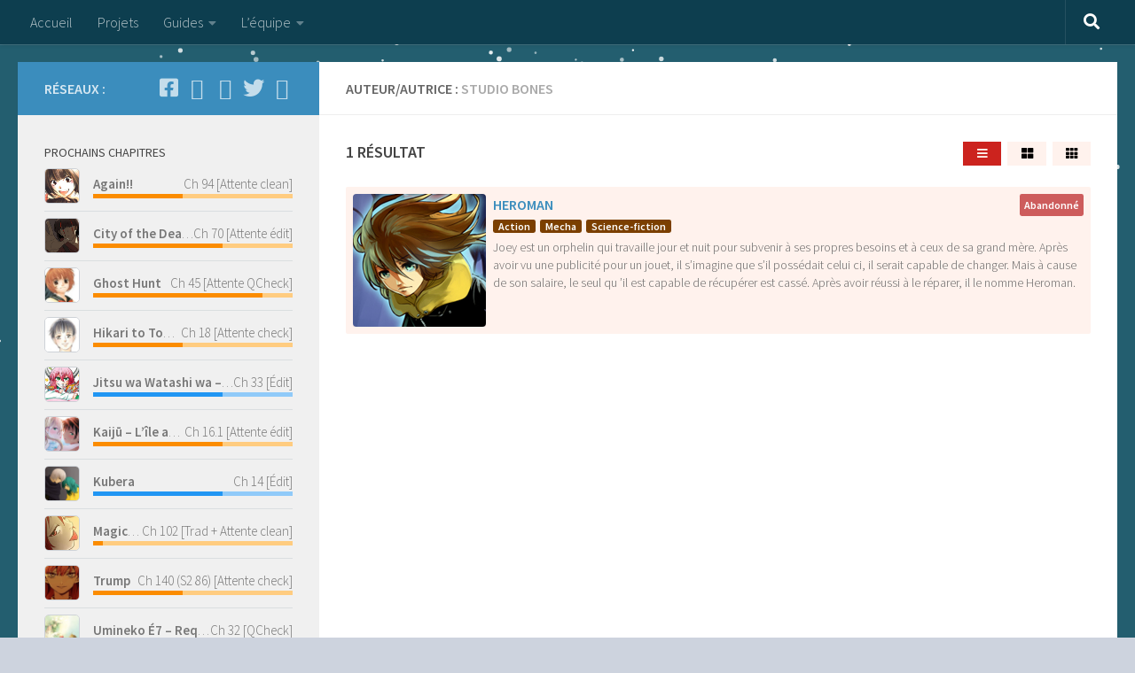

--- FILE ---
content_type: text/html; charset=UTF-8
request_url: https://miammiam-team.org/writer/studio-bones/
body_size: 102481
content:
<!DOCTYPE html>
<html class="no-js" lang="fr-FR">
<head>
  <meta charset="UTF-8">
  <meta name="viewport" content="width=device-width, initial-scale=1.0">
  <link rel="profile" href="https://gmpg.org/xfn/11" />
  <link rel="pingback" href="https://miammiam-team.org/xmlrpc.php">

  <title>Studio Bones &#8211; MiamMiamTeam</title>
<meta name='robots' content='max-image-preview:large' />
	<style>img:is([sizes="auto" i], [sizes^="auto," i]) { contain-intrinsic-size: 3000px 1500px }</style>
	<script>document.documentElement.className = document.documentElement.className.replace("no-js","js");</script>
<link rel="alternate" type="application/rss+xml" title="MiamMiamTeam &raquo; Flux" href="https://miammiam-team.org/feed/" />
<link rel="alternate" type="application/rss+xml" title="MiamMiamTeam &raquo; Flux des commentaires" href="https://miammiam-team.org/comments/feed/" />
<link id="hu-user-gfont" href="//fonts.googleapis.com/css?family=Source+Sans+Pro:400,300italic,300,400italic,600&subset=latin,latin-ext" rel="stylesheet" type="text/css"><link rel="alternate" type="application/rss+xml" title="Flux pour MiamMiamTeam &raquo; Studio Bones Auteur/Autrice" href="https://miammiam-team.org/writer/studio-bones/feed/" />
<script>
window._wpemojiSettings = {"baseUrl":"https:\/\/s.w.org\/images\/core\/emoji\/16.0.1\/72x72\/","ext":".png","svgUrl":"https:\/\/s.w.org\/images\/core\/emoji\/16.0.1\/svg\/","svgExt":".svg","source":{"concatemoji":"https:\/\/miammiam-team.org\/wp-includes\/js\/wp-emoji-release.min.js?ver=c3d21a21b4fb3084ad18cf39ce8e5bd5"}};
/*! This file is auto-generated */
!function(s,n){var o,i,e;function c(e){try{var t={supportTests:e,timestamp:(new Date).valueOf()};sessionStorage.setItem(o,JSON.stringify(t))}catch(e){}}function p(e,t,n){e.clearRect(0,0,e.canvas.width,e.canvas.height),e.fillText(t,0,0);var t=new Uint32Array(e.getImageData(0,0,e.canvas.width,e.canvas.height).data),a=(e.clearRect(0,0,e.canvas.width,e.canvas.height),e.fillText(n,0,0),new Uint32Array(e.getImageData(0,0,e.canvas.width,e.canvas.height).data));return t.every(function(e,t){return e===a[t]})}function u(e,t){e.clearRect(0,0,e.canvas.width,e.canvas.height),e.fillText(t,0,0);for(var n=e.getImageData(16,16,1,1),a=0;a<n.data.length;a++)if(0!==n.data[a])return!1;return!0}function f(e,t,n,a){switch(t){case"flag":return n(e,"\ud83c\udff3\ufe0f\u200d\u26a7\ufe0f","\ud83c\udff3\ufe0f\u200b\u26a7\ufe0f")?!1:!n(e,"\ud83c\udde8\ud83c\uddf6","\ud83c\udde8\u200b\ud83c\uddf6")&&!n(e,"\ud83c\udff4\udb40\udc67\udb40\udc62\udb40\udc65\udb40\udc6e\udb40\udc67\udb40\udc7f","\ud83c\udff4\u200b\udb40\udc67\u200b\udb40\udc62\u200b\udb40\udc65\u200b\udb40\udc6e\u200b\udb40\udc67\u200b\udb40\udc7f");case"emoji":return!a(e,"\ud83e\udedf")}return!1}function g(e,t,n,a){var r="undefined"!=typeof WorkerGlobalScope&&self instanceof WorkerGlobalScope?new OffscreenCanvas(300,150):s.createElement("canvas"),o=r.getContext("2d",{willReadFrequently:!0}),i=(o.textBaseline="top",o.font="600 32px Arial",{});return e.forEach(function(e){i[e]=t(o,e,n,a)}),i}function t(e){var t=s.createElement("script");t.src=e,t.defer=!0,s.head.appendChild(t)}"undefined"!=typeof Promise&&(o="wpEmojiSettingsSupports",i=["flag","emoji"],n.supports={everything:!0,everythingExceptFlag:!0},e=new Promise(function(e){s.addEventListener("DOMContentLoaded",e,{once:!0})}),new Promise(function(t){var n=function(){try{var e=JSON.parse(sessionStorage.getItem(o));if("object"==typeof e&&"number"==typeof e.timestamp&&(new Date).valueOf()<e.timestamp+604800&&"object"==typeof e.supportTests)return e.supportTests}catch(e){}return null}();if(!n){if("undefined"!=typeof Worker&&"undefined"!=typeof OffscreenCanvas&&"undefined"!=typeof URL&&URL.createObjectURL&&"undefined"!=typeof Blob)try{var e="postMessage("+g.toString()+"("+[JSON.stringify(i),f.toString(),p.toString(),u.toString()].join(",")+"));",a=new Blob([e],{type:"text/javascript"}),r=new Worker(URL.createObjectURL(a),{name:"wpTestEmojiSupports"});return void(r.onmessage=function(e){c(n=e.data),r.terminate(),t(n)})}catch(e){}c(n=g(i,f,p,u))}t(n)}).then(function(e){for(var t in e)n.supports[t]=e[t],n.supports.everything=n.supports.everything&&n.supports[t],"flag"!==t&&(n.supports.everythingExceptFlag=n.supports.everythingExceptFlag&&n.supports[t]);n.supports.everythingExceptFlag=n.supports.everythingExceptFlag&&!n.supports.flag,n.DOMReady=!1,n.readyCallback=function(){n.DOMReady=!0}}).then(function(){return e}).then(function(){var e;n.supports.everything||(n.readyCallback(),(e=n.source||{}).concatemoji?t(e.concatemoji):e.wpemoji&&e.twemoji&&(t(e.twemoji),t(e.wpemoji)))}))}((window,document),window._wpemojiSettings);
</script>
<link rel='stylesheet' id='dashicons-css' href='https://miammiam-team.org/wp-includes/css/dashicons.min.css?ver=c3d21a21b4fb3084ad18cf39ce8e5bd5' media='all' />
<link rel='stylesheet' id='post-views-counter-frontend-css' href='https://miammiam-team.org/wp-content/plugins/post-views-counter/css/frontend.min.css?ver=1.5.5' media='all' />
<style id='wp-emoji-styles-inline-css'>

	img.wp-smiley, img.emoji {
		display: inline !important;
		border: none !important;
		box-shadow: none !important;
		height: 1em !important;
		width: 1em !important;
		margin: 0 0.07em !important;
		vertical-align: -0.1em !important;
		background: none !important;
		padding: 0 !important;
	}
</style>
<link rel='stylesheet' id='wp-block-library-css' href='https://miammiam-team.org/wp-includes/css/dist/block-library/style.min.css?ver=c3d21a21b4fb3084ad18cf39ce8e5bd5' media='all' />
<style id='classic-theme-styles-inline-css'>
/*! This file is auto-generated */
.wp-block-button__link{color:#fff;background-color:#32373c;border-radius:9999px;box-shadow:none;text-decoration:none;padding:calc(.667em + 2px) calc(1.333em + 2px);font-size:1.125em}.wp-block-file__button{background:#32373c;color:#fff;text-decoration:none}
</style>
<style id='filebird-block-filebird-gallery-style-inline-css'>
ul.filebird-block-filebird-gallery{margin:auto!important;padding:0!important;width:100%}ul.filebird-block-filebird-gallery.layout-grid{display:grid;grid-gap:20px;align-items:stretch;grid-template-columns:repeat(var(--columns),1fr);justify-items:stretch}ul.filebird-block-filebird-gallery.layout-grid li img{border:1px solid #ccc;box-shadow:2px 2px 6px 0 rgba(0,0,0,.3);height:100%;max-width:100%;-o-object-fit:cover;object-fit:cover;width:100%}ul.filebird-block-filebird-gallery.layout-masonry{-moz-column-count:var(--columns);-moz-column-gap:var(--space);column-gap:var(--space);-moz-column-width:var(--min-width);columns:var(--min-width) var(--columns);display:block;overflow:auto}ul.filebird-block-filebird-gallery.layout-masonry li{margin-bottom:var(--space)}ul.filebird-block-filebird-gallery li{list-style:none}ul.filebird-block-filebird-gallery li figure{height:100%;margin:0;padding:0;position:relative;width:100%}ul.filebird-block-filebird-gallery li figure figcaption{background:linear-gradient(0deg,rgba(0,0,0,.7),rgba(0,0,0,.3) 70%,transparent);bottom:0;box-sizing:border-box;color:#fff;font-size:.8em;margin:0;max-height:100%;overflow:auto;padding:3em .77em .7em;position:absolute;text-align:center;width:100%;z-index:2}ul.filebird-block-filebird-gallery li figure figcaption a{color:inherit}

</style>
<style id='global-styles-inline-css'>
:root{--wp--preset--aspect-ratio--square: 1;--wp--preset--aspect-ratio--4-3: 4/3;--wp--preset--aspect-ratio--3-4: 3/4;--wp--preset--aspect-ratio--3-2: 3/2;--wp--preset--aspect-ratio--2-3: 2/3;--wp--preset--aspect-ratio--16-9: 16/9;--wp--preset--aspect-ratio--9-16: 9/16;--wp--preset--color--black: #000000;--wp--preset--color--cyan-bluish-gray: #abb8c3;--wp--preset--color--white: #ffffff;--wp--preset--color--pale-pink: #f78da7;--wp--preset--color--vivid-red: #cf2e2e;--wp--preset--color--luminous-vivid-orange: #ff6900;--wp--preset--color--luminous-vivid-amber: #fcb900;--wp--preset--color--light-green-cyan: #7bdcb5;--wp--preset--color--vivid-green-cyan: #00d084;--wp--preset--color--pale-cyan-blue: #8ed1fc;--wp--preset--color--vivid-cyan-blue: #0693e3;--wp--preset--color--vivid-purple: #9b51e0;--wp--preset--gradient--vivid-cyan-blue-to-vivid-purple: linear-gradient(135deg,rgba(6,147,227,1) 0%,rgb(155,81,224) 100%);--wp--preset--gradient--light-green-cyan-to-vivid-green-cyan: linear-gradient(135deg,rgb(122,220,180) 0%,rgb(0,208,130) 100%);--wp--preset--gradient--luminous-vivid-amber-to-luminous-vivid-orange: linear-gradient(135deg,rgba(252,185,0,1) 0%,rgba(255,105,0,1) 100%);--wp--preset--gradient--luminous-vivid-orange-to-vivid-red: linear-gradient(135deg,rgba(255,105,0,1) 0%,rgb(207,46,46) 100%);--wp--preset--gradient--very-light-gray-to-cyan-bluish-gray: linear-gradient(135deg,rgb(238,238,238) 0%,rgb(169,184,195) 100%);--wp--preset--gradient--cool-to-warm-spectrum: linear-gradient(135deg,rgb(74,234,220) 0%,rgb(151,120,209) 20%,rgb(207,42,186) 40%,rgb(238,44,130) 60%,rgb(251,105,98) 80%,rgb(254,248,76) 100%);--wp--preset--gradient--blush-light-purple: linear-gradient(135deg,rgb(255,206,236) 0%,rgb(152,150,240) 100%);--wp--preset--gradient--blush-bordeaux: linear-gradient(135deg,rgb(254,205,165) 0%,rgb(254,45,45) 50%,rgb(107,0,62) 100%);--wp--preset--gradient--luminous-dusk: linear-gradient(135deg,rgb(255,203,112) 0%,rgb(199,81,192) 50%,rgb(65,88,208) 100%);--wp--preset--gradient--pale-ocean: linear-gradient(135deg,rgb(255,245,203) 0%,rgb(182,227,212) 50%,rgb(51,167,181) 100%);--wp--preset--gradient--electric-grass: linear-gradient(135deg,rgb(202,248,128) 0%,rgb(113,206,126) 100%);--wp--preset--gradient--midnight: linear-gradient(135deg,rgb(2,3,129) 0%,rgb(40,116,252) 100%);--wp--preset--font-size--small: 13px;--wp--preset--font-size--medium: 20px;--wp--preset--font-size--large: 36px;--wp--preset--font-size--x-large: 42px;--wp--preset--spacing--20: 0.44rem;--wp--preset--spacing--30: 0.67rem;--wp--preset--spacing--40: 1rem;--wp--preset--spacing--50: 1.5rem;--wp--preset--spacing--60: 2.25rem;--wp--preset--spacing--70: 3.38rem;--wp--preset--spacing--80: 5.06rem;--wp--preset--shadow--natural: 6px 6px 9px rgba(0, 0, 0, 0.2);--wp--preset--shadow--deep: 12px 12px 50px rgba(0, 0, 0, 0.4);--wp--preset--shadow--sharp: 6px 6px 0px rgba(0, 0, 0, 0.2);--wp--preset--shadow--outlined: 6px 6px 0px -3px rgba(255, 255, 255, 1), 6px 6px rgba(0, 0, 0, 1);--wp--preset--shadow--crisp: 6px 6px 0px rgba(0, 0, 0, 1);}:where(.is-layout-flex){gap: 0.5em;}:where(.is-layout-grid){gap: 0.5em;}body .is-layout-flex{display: flex;}.is-layout-flex{flex-wrap: wrap;align-items: center;}.is-layout-flex > :is(*, div){margin: 0;}body .is-layout-grid{display: grid;}.is-layout-grid > :is(*, div){margin: 0;}:where(.wp-block-columns.is-layout-flex){gap: 2em;}:where(.wp-block-columns.is-layout-grid){gap: 2em;}:where(.wp-block-post-template.is-layout-flex){gap: 1.25em;}:where(.wp-block-post-template.is-layout-grid){gap: 1.25em;}.has-black-color{color: var(--wp--preset--color--black) !important;}.has-cyan-bluish-gray-color{color: var(--wp--preset--color--cyan-bluish-gray) !important;}.has-white-color{color: var(--wp--preset--color--white) !important;}.has-pale-pink-color{color: var(--wp--preset--color--pale-pink) !important;}.has-vivid-red-color{color: var(--wp--preset--color--vivid-red) !important;}.has-luminous-vivid-orange-color{color: var(--wp--preset--color--luminous-vivid-orange) !important;}.has-luminous-vivid-amber-color{color: var(--wp--preset--color--luminous-vivid-amber) !important;}.has-light-green-cyan-color{color: var(--wp--preset--color--light-green-cyan) !important;}.has-vivid-green-cyan-color{color: var(--wp--preset--color--vivid-green-cyan) !important;}.has-pale-cyan-blue-color{color: var(--wp--preset--color--pale-cyan-blue) !important;}.has-vivid-cyan-blue-color{color: var(--wp--preset--color--vivid-cyan-blue) !important;}.has-vivid-purple-color{color: var(--wp--preset--color--vivid-purple) !important;}.has-black-background-color{background-color: var(--wp--preset--color--black) !important;}.has-cyan-bluish-gray-background-color{background-color: var(--wp--preset--color--cyan-bluish-gray) !important;}.has-white-background-color{background-color: var(--wp--preset--color--white) !important;}.has-pale-pink-background-color{background-color: var(--wp--preset--color--pale-pink) !important;}.has-vivid-red-background-color{background-color: var(--wp--preset--color--vivid-red) !important;}.has-luminous-vivid-orange-background-color{background-color: var(--wp--preset--color--luminous-vivid-orange) !important;}.has-luminous-vivid-amber-background-color{background-color: var(--wp--preset--color--luminous-vivid-amber) !important;}.has-light-green-cyan-background-color{background-color: var(--wp--preset--color--light-green-cyan) !important;}.has-vivid-green-cyan-background-color{background-color: var(--wp--preset--color--vivid-green-cyan) !important;}.has-pale-cyan-blue-background-color{background-color: var(--wp--preset--color--pale-cyan-blue) !important;}.has-vivid-cyan-blue-background-color{background-color: var(--wp--preset--color--vivid-cyan-blue) !important;}.has-vivid-purple-background-color{background-color: var(--wp--preset--color--vivid-purple) !important;}.has-black-border-color{border-color: var(--wp--preset--color--black) !important;}.has-cyan-bluish-gray-border-color{border-color: var(--wp--preset--color--cyan-bluish-gray) !important;}.has-white-border-color{border-color: var(--wp--preset--color--white) !important;}.has-pale-pink-border-color{border-color: var(--wp--preset--color--pale-pink) !important;}.has-vivid-red-border-color{border-color: var(--wp--preset--color--vivid-red) !important;}.has-luminous-vivid-orange-border-color{border-color: var(--wp--preset--color--luminous-vivid-orange) !important;}.has-luminous-vivid-amber-border-color{border-color: var(--wp--preset--color--luminous-vivid-amber) !important;}.has-light-green-cyan-border-color{border-color: var(--wp--preset--color--light-green-cyan) !important;}.has-vivid-green-cyan-border-color{border-color: var(--wp--preset--color--vivid-green-cyan) !important;}.has-pale-cyan-blue-border-color{border-color: var(--wp--preset--color--pale-cyan-blue) !important;}.has-vivid-cyan-blue-border-color{border-color: var(--wp--preset--color--vivid-cyan-blue) !important;}.has-vivid-purple-border-color{border-color: var(--wp--preset--color--vivid-purple) !important;}.has-vivid-cyan-blue-to-vivid-purple-gradient-background{background: var(--wp--preset--gradient--vivid-cyan-blue-to-vivid-purple) !important;}.has-light-green-cyan-to-vivid-green-cyan-gradient-background{background: var(--wp--preset--gradient--light-green-cyan-to-vivid-green-cyan) !important;}.has-luminous-vivid-amber-to-luminous-vivid-orange-gradient-background{background: var(--wp--preset--gradient--luminous-vivid-amber-to-luminous-vivid-orange) !important;}.has-luminous-vivid-orange-to-vivid-red-gradient-background{background: var(--wp--preset--gradient--luminous-vivid-orange-to-vivid-red) !important;}.has-very-light-gray-to-cyan-bluish-gray-gradient-background{background: var(--wp--preset--gradient--very-light-gray-to-cyan-bluish-gray) !important;}.has-cool-to-warm-spectrum-gradient-background{background: var(--wp--preset--gradient--cool-to-warm-spectrum) !important;}.has-blush-light-purple-gradient-background{background: var(--wp--preset--gradient--blush-light-purple) !important;}.has-blush-bordeaux-gradient-background{background: var(--wp--preset--gradient--blush-bordeaux) !important;}.has-luminous-dusk-gradient-background{background: var(--wp--preset--gradient--luminous-dusk) !important;}.has-pale-ocean-gradient-background{background: var(--wp--preset--gradient--pale-ocean) !important;}.has-electric-grass-gradient-background{background: var(--wp--preset--gradient--electric-grass) !important;}.has-midnight-gradient-background{background: var(--wp--preset--gradient--midnight) !important;}.has-small-font-size{font-size: var(--wp--preset--font-size--small) !important;}.has-medium-font-size{font-size: var(--wp--preset--font-size--medium) !important;}.has-large-font-size{font-size: var(--wp--preset--font-size--large) !important;}.has-x-large-font-size{font-size: var(--wp--preset--font-size--x-large) !important;}
:where(.wp-block-post-template.is-layout-flex){gap: 1.25em;}:where(.wp-block-post-template.is-layout-grid){gap: 1.25em;}
:where(.wp-block-columns.is-layout-flex){gap: 2em;}:where(.wp-block-columns.is-layout-grid){gap: 2em;}
:root :where(.wp-block-pullquote){font-size: 1.5em;line-height: 1.6;}
</style>
<link rel='stylesheet' id='contact-form-7-css' href='https://miammiam-team.org/wp-content/plugins/contact-form-7/includes/css/styles.css?ver=6.1.2' media='all' />
<link rel='stylesheet' id='responsive-lightbox-nivo_lightbox-css-css' href='https://miammiam-team.org/wp-content/plugins/responsive-lightbox-lite/assets/nivo-lightbox/nivo-lightbox.css?ver=c3d21a21b4fb3084ad18cf39ce8e5bd5' media='all' />
<link rel='stylesheet' id='responsive-lightbox-nivo_lightbox-css-d-css' href='https://miammiam-team.org/wp-content/plugins/responsive-lightbox-lite/assets/nivo-lightbox/themes/default/default.css?ver=c3d21a21b4fb3084ad18cf39ce8e5bd5' media='all' />
<link rel='stylesheet' id='hueman-main-style-css' href='https://miammiam-team.org/wp-content/themes/hueman/assets/front/css/main.min.css?ver=3.7.27' media='all' />
<style id='hueman-main-style-inline-css'>
body { font-family:'Source Sans Pro', Arial, sans-serif;font-size:1.00rem }@media only screen and (min-width: 720px) {
        .nav > li { font-size:1.00rem; }
      }::selection { background-color: #3b8dbd; }
::-moz-selection { background-color: #3b8dbd; }a,a>span.hu-external::after,.themeform label .required,#flexslider-featured .flex-direction-nav .flex-next:hover,#flexslider-featured .flex-direction-nav .flex-prev:hover,.post-hover:hover .post-title a,.post-title a:hover,.sidebar.s1 .post-nav li a:hover i,.content .post-nav li a:hover i,.post-related a:hover,.sidebar.s1 .widget_rss ul li a,#footer .widget_rss ul li a,.sidebar.s1 .widget_calendar a,#footer .widget_calendar a,.sidebar.s1 .alx-tab .tab-item-category a,.sidebar.s1 .alx-posts .post-item-category a,.sidebar.s1 .alx-tab li:hover .tab-item-title a,.sidebar.s1 .alx-tab li:hover .tab-item-comment a,.sidebar.s1 .alx-posts li:hover .post-item-title a,#footer .alx-tab .tab-item-category a,#footer .alx-posts .post-item-category a,#footer .alx-tab li:hover .tab-item-title a,#footer .alx-tab li:hover .tab-item-comment a,#footer .alx-posts li:hover .post-item-title a,.comment-tabs li.active a,.comment-awaiting-moderation,.child-menu a:hover,.child-menu .current_page_item > a,.wp-pagenavi a{ color: #3b8dbd; }input[type="submit"],.themeform button[type="submit"],.sidebar.s1 .sidebar-top,.sidebar.s1 .sidebar-toggle,#flexslider-featured .flex-control-nav li a.flex-active,.post-tags a:hover,.sidebar.s1 .widget_calendar caption,#footer .widget_calendar caption,.author-bio .bio-avatar:after,.commentlist li.bypostauthor > .comment-body:after,.commentlist li.comment-author-admin > .comment-body:after{ background-color: #3b8dbd; }.post-format .format-container { border-color: #3b8dbd; }.sidebar.s1 .alx-tabs-nav li.active a,#footer .alx-tabs-nav li.active a,.comment-tabs li.active a,.wp-pagenavi a:hover,.wp-pagenavi a:active,.wp-pagenavi span.current{ border-bottom-color: #3b8dbd!important; }.sidebar.s2 .post-nav li a:hover i,
.sidebar.s2 .widget_rss ul li a,
.sidebar.s2 .widget_calendar a,
.sidebar.s2 .alx-tab .tab-item-category a,
.sidebar.s2 .alx-posts .post-item-category a,
.sidebar.s2 .alx-tab li:hover .tab-item-title a,
.sidebar.s2 .alx-tab li:hover .tab-item-comment a,
.sidebar.s2 .alx-posts li:hover .post-item-title a { color: #82b965; }
.sidebar.s2 .sidebar-top,.sidebar.s2 .sidebar-toggle,.post-comments,.jp-play-bar,.jp-volume-bar-value,.sidebar.s2 .widget_calendar caption{ background-color: #82b965; }.sidebar.s2 .alx-tabs-nav li.active a { border-bottom-color: #82b965; }
.post-comments::before { border-right-color: #82b965; }
      .search-expand,
              #nav-topbar.nav-container { background-color: #121111}@media only screen and (min-width: 720px) {
                #nav-topbar .nav ul { background-color: #121111; }
              }.is-scrolled #header .nav-container.desktop-sticky,
              .is-scrolled #header .search-expand { background-color: #121111; background-color: rgba(18,17,17,0.90) }.is-scrolled .topbar-transparent #nav-topbar.desktop-sticky .nav ul { background-color: #121111; background-color: rgba(18,17,17,0.95) }#header { background-color: #1c1d1f; }
@media only screen and (min-width: 720px) {
  #nav-header .nav ul { background-color: #1c1d1f; }
}
        #header #nav-mobile { background-color: #33363b; }.is-scrolled #header #nav-mobile { background-color: #33363b; background-color: rgba(51,54,59,0.90) }#nav-header.nav-container, #main-header-search .search-expand { background-color: ; }
@media only screen and (min-width: 720px) {
  #nav-header .nav ul { background-color: ; }
}
        .site-title a img { max-height: 200px; }body { background-color: #cdd3de; }
</style>
<link rel='stylesheet' id='hueman-font-awesome-css' href='https://miammiam-team.org/wp-content/themes/hueman/assets/front/css/font-awesome.min.css?ver=3.7.27' media='all' />
<link rel='stylesheet' id='wp-manga_slick-css-css' href='https://miammiam-team.org/wp-content/plugins/wp-manga/assets/slick/slick.css?ver=c3d21a21b4fb3084ad18cf39ce8e5bd5' media='all' />
<link rel='stylesheet' id='wp-manga_slick-theme-css-css' href='https://miammiam-team.org/wp-content/plugins/wp-manga/assets/slick/slick-theme.css?ver=c3d21a21b4fb3084ad18cf39ce8e5bd5' media='all' />
<link rel='stylesheet' id='wp-manga_style-css' href='https://miammiam-team.org/wp-content/plugins/wp-manga/assets/style.css?ver=c3d21a21b4fb3084ad18cf39ce8e5bd5' media='all' />
        <script type="text/javascript">
                                    document.querySelector('html').classList.add('xmas');
                                            document.querySelector('html').classList.add('snow');
                            </script>
        <script src="https://miammiam-team.org/wp-includes/js/jquery/jquery.min.js?ver=3.7.1" id="jquery-core-js"></script>
<script src="https://miammiam-team.org/wp-includes/js/jquery/jquery-migrate.min.js?ver=3.4.1" id="jquery-migrate-js"></script>
<script src="https://miammiam-team.org/wp-content/plugins/responsive-lightbox-lite/assets/nivo-lightbox/nivo-lightbox.min.js?ver=c3d21a21b4fb3084ad18cf39ce8e5bd5" id="responsive-lightbox-nivo_lightbox-js"></script>
<script id="responsive-lightbox-lite-script-js-extra">
var rllArgs = {"script":"nivo_lightbox","selector":"lightbox","custom_events":""};
</script>
<script src="https://miammiam-team.org/wp-content/plugins/responsive-lightbox-lite/assets/inc/script.js?ver=c3d21a21b4fb3084ad18cf39ce8e5bd5" id="responsive-lightbox-lite-script-js"></script>
<link rel="https://api.w.org/" href="https://miammiam-team.org/wp-json/" /><link rel="EditURI" type="application/rsd+xml" title="RSD" href="https://miammiam-team.org/xmlrpc.php?rsd" />
    <link rel="preload" as="font" type="font/woff2" href="https://miammiam-team.org/wp-content/themes/hueman/assets/front/webfonts/fa-brands-400.woff2?v=5.15.2" crossorigin="anonymous"/>
    <link rel="preload" as="font" type="font/woff2" href="https://miammiam-team.org/wp-content/themes/hueman/assets/front/webfonts/fa-regular-400.woff2?v=5.15.2" crossorigin="anonymous"/>
    <link rel="preload" as="font" type="font/woff2" href="https://miammiam-team.org/wp-content/themes/hueman/assets/front/webfonts/fa-solid-900.woff2?v=5.15.2" crossorigin="anonymous"/>
  <!--[if lt IE 9]>
<script src="https://miammiam-team.org/wp-content/themes/hueman/assets/front/js/ie/html5shiv-printshiv.min.js"></script>
<script src="https://miammiam-team.org/wp-content/themes/hueman/assets/front/js/ie/selectivizr.js"></script>
<![endif]-->
<link rel="icon" href="https://miammiam-team.org/wp-content/uploads/2021/03/cropped-favicon-32x32.png" sizes="32x32" />
<link rel="icon" href="https://miammiam-team.org/wp-content/uploads/2021/03/cropped-favicon-192x192.png" sizes="192x192" />
<link rel="apple-touch-icon" href="https://miammiam-team.org/wp-content/uploads/2021/03/cropped-favicon-180x180.png" />
<meta name="msapplication-TileImage" content="https://miammiam-team.org/wp-content/uploads/2021/03/cropped-favicon-270x270.png" />
<meta property="og:image" content=""/>
<meta property="og:site_name" content="MiamMiamTeam"/>
<meta property="og:title" content="MiamMiamTeam | Auteurs/Autrices | Studio Bones"/>
<meta name="twitter:card" content="summary" />
<meta name="twitter:site" content="@MiamMiamTeam" />
<meta name="twitter:title" content="MiamMiamTeam | Auteurs/Autrices | Studio Bones" />
<meta name="twitter:image" content="" />
<meta name="description" content="" /></head>

<body data-rsssl=1 class="archive tax-wp-manga-author term-studio-bones term-198 wp-embed-responsive wp-theme-hueman col-2cr full-width topbar-enabled header-desktop-sticky header-mobile-sticky hueman-3-7-27 chrome">
<div id="wrapper">
  <a class="screen-reader-text skip-link" href="#content">Skip to content</a>
  
  <header id="header" class="main-menu-mobile-on one-mobile-menu main_menu header-ads-desktop  topbar-transparent no-header-img">
        <nav class="nav-container group mobile-menu mobile-sticky no-menu-assigned" id="nav-mobile" data-menu-id="header-1">
  <div class="mobile-title-logo-in-header"><p class="site-title">                  <a class="custom-logo-link" href="https://miammiam-team.org/" rel="home" title="MiamMiamTeam | Page d'accueil">MiamMiamTeam</a>                </p></div>
        
                    <!-- <div class="ham__navbar-toggler collapsed" aria-expanded="false">
          <div class="ham__navbar-span-wrapper">
            <span class="ham-toggler-menu__span"></span>
          </div>
        </div> -->
        <button class="ham__navbar-toggler-two collapsed" title="Menu" aria-expanded="false">
          <span class="ham__navbar-span-wrapper">
            <span class="line line-1"></span>
            <span class="line line-2"></span>
            <span class="line line-3"></span>
          </span>
        </button>
            
      <div class="nav-text"></div>
      <div class="nav-wrap container">
                  <ul class="nav container-inner group mobile-search">
                            <li>
                  <form role="search" method="get" class="search-form" action="https://miammiam-team.org/">
				<label>
					<span class="screen-reader-text">Rechercher :</span>
					<input type="search" class="search-field" placeholder="Rechercher…" value="" name="s" />
				</label>
				<input type="submit" class="search-submit" value="Rechercher" />
			</form>                </li>
                      </ul>
                <ul id="menu-menu-normal" class="nav container-inner group"><li id="menu-item-3484" class="menu-item menu-item-type-custom menu-item-object-custom menu-item-home menu-item-3484"><a href="https://miammiam-team.org/">Accueil</a></li>
<li id="menu-item-6840" class="menu-item menu-item-type-post_type menu-item-object-page menu-item-6840"><a href="https://miammiam-team.org/projects/">Projets</a></li>
<li id="menu-item-6602" class="menu-item menu-item-type-post_type menu-item-object-page menu-item-has-children menu-item-6602"><a href="https://miammiam-team.org/guides/">Guides</a>
<ul class="sub-menu">
	<li id="menu-item-8857" class="menu-item menu-item-type-post_type menu-item-object-page menu-item-8857"><a href="https://miammiam-team.org/guides/translation/">Guide de la traduction</a></li>
	<li id="menu-item-8859" class="menu-item menu-item-type-post_type menu-item-object-page menu-item-8859"><a href="https://miammiam-team.org/guides/clean/">Guides du clean</a></li>
	<li id="menu-item-8858" class="menu-item menu-item-type-post_type menu-item-object-page menu-item-8858"><a href="https://miammiam-team.org/guides/typesetting/">Guides de l’édition</a></li>
	<li id="menu-item-9141" class="menu-item menu-item-type-post_type menu-item-object-page menu-item-9141"><a href="https://miammiam-team.org/guides/redrawing/">Guides des reconstructions</a></li>
</ul>
</li>
<li id="menu-item-9998" class="menu-item menu-item-type-post_type menu-item-object-page menu-item-has-children menu-item-9998"><a href="https://miammiam-team.org/team/">L’équipe</a>
<ul class="sub-menu">
	<li id="menu-item-3510" class="menu-item menu-item-type-post_type menu-item-object-page menu-item-3510"><a href="https://miammiam-team.org/team/members/">Membres</a></li>
	<li id="menu-item-3582" class="menu-item menu-item-type-post_type menu-item-object-page menu-item-3582"><a href="https://miammiam-team.org/team/recrutement/">Nous rejoindre</a></li>
	<li id="menu-item-9999" class="menu-item menu-item-type-post_type menu-item-object-page menu-item-9999"><a href="https://miammiam-team.org/team/faq/">Foire Aux Questions</a></li>
	<li id="menu-item-10010" class="menu-item menu-item-type-post_type menu-item-object-page menu-item-10010"><a href="https://miammiam-team.org/contact/">Contact</a></li>
</ul>
</li>
</ul>      </div>
</nav><!--/#nav-topbar-->  
        <nav class="nav-container group desktop-menu desktop-sticky " id="nav-topbar" data-menu-id="header-2">
    <div class="nav-text"></div>
  <div class="topbar-toggle-down">
    <i class="fas fa-angle-double-down" aria-hidden="true" data-toggle="down" title="Agrandir le menu"></i>
    <i class="fas fa-angle-double-up" aria-hidden="true" data-toggle="up" title="Réduire le menu"></i>
  </div>
  <div class="nav-wrap container">
    <ul id="menu-menu-normal-1" class="nav container-inner group"><li class="menu-item menu-item-type-custom menu-item-object-custom menu-item-home menu-item-3484"><a href="https://miammiam-team.org/">Accueil</a></li>
<li class="menu-item menu-item-type-post_type menu-item-object-page menu-item-6840"><a href="https://miammiam-team.org/projects/">Projets</a></li>
<li class="menu-item menu-item-type-post_type menu-item-object-page menu-item-has-children menu-item-6602"><a href="https://miammiam-team.org/guides/">Guides</a>
<ul class="sub-menu">
	<li class="menu-item menu-item-type-post_type menu-item-object-page menu-item-8857"><a href="https://miammiam-team.org/guides/translation/">Guide de la traduction</a></li>
	<li class="menu-item menu-item-type-post_type menu-item-object-page menu-item-8859"><a href="https://miammiam-team.org/guides/clean/">Guides du clean</a></li>
	<li class="menu-item menu-item-type-post_type menu-item-object-page menu-item-8858"><a href="https://miammiam-team.org/guides/typesetting/">Guides de l’édition</a></li>
	<li class="menu-item menu-item-type-post_type menu-item-object-page menu-item-9141"><a href="https://miammiam-team.org/guides/redrawing/">Guides des reconstructions</a></li>
</ul>
</li>
<li class="menu-item menu-item-type-post_type menu-item-object-page menu-item-has-children menu-item-9998"><a href="https://miammiam-team.org/team/">L’équipe</a>
<ul class="sub-menu">
	<li class="menu-item menu-item-type-post_type menu-item-object-page menu-item-3510"><a href="https://miammiam-team.org/team/members/">Membres</a></li>
	<li class="menu-item menu-item-type-post_type menu-item-object-page menu-item-3582"><a href="https://miammiam-team.org/team/recrutement/">Nous rejoindre</a></li>
	<li class="menu-item menu-item-type-post_type menu-item-object-page menu-item-9999"><a href="https://miammiam-team.org/team/faq/">Foire Aux Questions</a></li>
	<li class="menu-item menu-item-type-post_type menu-item-object-page menu-item-10010"><a href="https://miammiam-team.org/contact/">Contact</a></li>
</ul>
</li>
</ul>  </div>
      <div id="topbar-header-search" class="container">
      <div class="container-inner">
        <button class="toggle-search"><i class="fas fa-search"></i></button>
        <div class="search-expand">
          <div class="search-expand-inner"><form role="search" method="get" class="search-form" action="https://miammiam-team.org/">
				<label>
					<span class="screen-reader-text">Rechercher :</span>
					<input type="search" class="search-field" placeholder="Rechercher…" value="" name="s" />
				</label>
				<input type="submit" class="search-submit" value="Rechercher" />
			</form></div>
        </div>
      </div><!--/.container-inner-->
    </div><!--/.container-->
  
</nav><!--/#nav-topbar-->  
  <div class="container group">
        <div class="container-inner">

                    <div class="group hu-pad central-header-zone">
                  <div class="logo-tagline-group">
                      <p class="site-title">                  <a class="custom-logo-link" href="https://miammiam-team.org/" rel="home" title="MiamMiamTeam | Page d'accueil">MiamMiamTeam</a>                </p>                                                <p class="site-description">Le site d’une team de joyeux morfals</p>
                                        </div>

                                </div>
      
      
    </div><!--/.container-inner-->
      </div><!--/.container-->

</header><!--/#header-->
  
  <div class="container" id="page">
    <div class="container-inner">
            <div class="main">
        <div class="main-inner group">
              <main class="content" id="content">
            <div class="page-title hu-pad group">
          	    		<h1>Auteur/Autrice : <span>Studio Bones</span></h1>
    	
    </div><!--/.page-title-->
        <div class="hu-pad group">
                                <div style="display: flex; flex-wrap: wrap; justify-content: space-between">
                        <h2 class="heading" style="margin-bottom: 1em">
                            1                            résultat                        </h2>
                        <div class="project-search-display-options" style="margin-bottom: 1em">
                                    <div class="switch_display_options" data-display="dense">
                            <button data-value="dense" data-target="results"><i class="fas fa-bars"></i></button>
                                <button data-value="two-col" data-target="results"><i class="fas fa-th-large"></i></button>
                                <button data-value="cover-only" data-target="results"><i class="fas fa-th"></i></button>
                        </div>
                                </div>
                    </div>
                                <div id="results" class="display-grid gap-2" data-display="dense">
                <div class="manga-card dropped">
    <a href="https://miammiam-team.org/projects/heroman/" class="font-bold title" style="grid-area: title;"
   title="HEROMAN">
    <span>HEROMAN</span>
</a><div class="flex flex-wrap status mb-auto" style="grid-area: status;">
    <span class="tag">Abandonné</span>
</div><div class="flex flex-wrap gap-1 tags-row tags" style="grid-area: tags;">
                <a href="https://miammiam-team.org/genre/action/" class="tag">
                Action            </a>
                        <a href="https://miammiam-team.org/genre/mecha/" class="tag">
                Mecha            </a>
                        <a href="https://miammiam-team.org/genre/sci-fi/" class="tag">
                Science-fiction            </a>
            </div><div class="manga-card-cover" style="grid-area: art;">
    <a href="https://miammiam-team.org/projects/heroman/" class="group flex items-start relative mb-auto aspect">
        <img src="https://miammiam-team.org/wp-content/uploads/2016/04/heroman.jpg"
             alt="" class="rounded shadow-md w-full h-auto" />
    </a>
</div>    <div class="py-2 description !py-0" style="grid-area: description;">
        <div class="md-md-container dense">
            Joey est un orphelin qui travaille jour et nuit pour subvenir à ses propres besoins et à ceux de sa grand mère. Après avoir vu une publicité pour un jouet, il s’imagine que s’il possédait celui ci, il serait capable de changer. Mais à cause de son salaire, le seul qu ’il est capable de récupérer est cassé. Après avoir réussi à le réparer, il le nomme Heroman.
Quelques temps plus tard, Joey se rend compte que son robot est capable de se transformer à taille humaine, et qu’il est le seul à pouvoir le commander.        </div>
    </div>
</div>

            </div>
        </div>
    </main>

	<div class="sidebar s1 collapsed" data-position="left" data-layout="col-2cr" data-sb-id="s1">

		<button class="sidebar-toggle" title="Étendre la colonne latérale"><i class="fas sidebar-toggle-arrows"></i></button>

		<div class="sidebar-content">

			           			<div class="sidebar-top group">
                        <p>Réseaux :</p>                    <ul class="social-links"><li><a rel="nofollow noopener noreferrer" class="social-tooltip"  title="Facebook" aria-label="Facebook" href="https://www.facebook.com/pages/Miam-Miam-Team/299581100161112?ref=hl" target="_blank"  style="color:"><i class="fab fa-facebook-square"></i></a></li><li><a rel="nofollow noopener noreferrer" class="social-tooltip"  title="Mangadex - Lecture en ligne" aria-label="Mangadex - Lecture en ligne" href="https://mangadex.org/group/837/miammiam-team" target="_blank"  style="color:"><i class="fab fa-book"></i></a></li><li><a rel="nofollow noopener noreferrer" class="social-tooltip"  title="Scan-Manga - Lecture en ligne" aria-label="Scan-Manga - Lecture en ligne" href="http://www.scan-manga.com/team-38/MiamMiam-Team.html" target="_blank"  style="color:"><i class="fab fa-book"></i></a></li><li><a rel="nofollow noopener noreferrer" class="social-tooltip"  title="Twitter" aria-label="Twitter" href="https://twitter.com/MiamMiamTeam" target="_blank"  style="color:"><i class="fab fa-twitter"></i></a></li><li><a rel="nofollow" class="social-tooltip"  title="Discord - Discutez avec nous" aria-label="Discord - Discutez avec nous" href="https://discord.gg/evpqFEH"   style="color:"><i class="fab fa-comment"></i></a></li></ul>  			</div>
			
			
			
			<div id="chapters-progress-5" class="widget chapters-progress"><h3 class="widget-title">Prochains chapitres</h3>    <div>
                        <a class="latest-release-item wp-block-columns is-not-stacked-on-mobile"
                   title="Again!! – Chapitre 94 [Attente clean]"
                   href="https://miammiam-team.org/projects/again/">
                    <div class="wp-block-column is-vertically-aligned-center" style="flex-basis: 40px; height: 40px">
                                                    <img src="https://miammiam-team.org/wp-content/uploads/2014/09/again-150x150.jpg"
                                 width="40" height="40" class="project-icon-thumbnail" alt="" />
                                                </div>
                    <div class="latest-release-item-details wp-block-column is-vertically-aligned-center">
                        <div style="display: flex; flex-direction: row; height: 1.5em; gap: .5em; flex-wrap: nowrap; justify-content: space-between">
                            <p class="latest-release-ellipsis">
                                <strong style="">Again!!</strong>
                            </p>
                            <p style="flex-grow: 1; white-space: nowrap; text-align: right">
                                Ch 94 [Attente clean]</p>
                        </div>
                        <div class="progress-bar-container on-hold">
                            <div class="progress-bar-filled"
                                 style="width: 45%"></div>
                        </div>
                    </div>
                </a>
                                <a class="latest-release-item wp-block-columns is-not-stacked-on-mobile"
                   title="City of the Dead Sorcerer – Chapitre 70 [Attente édit]"
                   href="https://miammiam-team.org/projects/city-of-the-dead-sorcerer/">
                    <div class="wp-block-column is-vertically-aligned-center" style="flex-basis: 40px; height: 40px">
                                                    <img src="https://miammiam-team.org/wp-content/uploads/2014/09/cotds-150x150.jpg"
                                 width="40" height="40" class="project-icon-thumbnail" alt="" />
                                                </div>
                    <div class="latest-release-item-details wp-block-column is-vertically-aligned-center">
                        <div style="display: flex; flex-direction: row; height: 1.5em; gap: .5em; flex-wrap: nowrap; justify-content: space-between">
                            <p class="latest-release-ellipsis">
                                <strong style="">City of the Dead Sorcerer</strong>
                            </p>
                            <p style="flex-grow: 1; white-space: nowrap; text-align: right">
                                Ch 70 [Attente édit]</p>
                        </div>
                        <div class="progress-bar-container on-hold">
                            <div class="progress-bar-filled"
                                 style="width: 65%"></div>
                        </div>
                    </div>
                </a>
                                <a class="latest-release-item wp-block-columns is-not-stacked-on-mobile"
                   title="Ghost Hunt – Chapitre 45 [Attente QCheck]"
                   href="https://miammiam-team.org/projects/ghost-hunt/">
                    <div class="wp-block-column is-vertically-aligned-center" style="flex-basis: 40px; height: 40px">
                                                    <img src="https://miammiam-team.org/wp-content/uploads/2017/12/Ghost-Hunt-1-160x160.jpg"
                                 width="40" height="40" class="project-icon-thumbnail" alt="" />
                                                </div>
                    <div class="latest-release-item-details wp-block-column is-vertically-aligned-center">
                        <div style="display: flex; flex-direction: row; height: 1.5em; gap: .5em; flex-wrap: nowrap; justify-content: space-between">
                            <p class="latest-release-ellipsis">
                                <strong style="">Ghost Hunt</strong>
                            </p>
                            <p style="flex-grow: 1; white-space: nowrap; text-align: right">
                                Ch 45 [Attente QCheck]</p>
                        </div>
                        <div class="progress-bar-container on-hold">
                            <div class="progress-bar-filled"
                                 style="width: 85%"></div>
                        </div>
                    </div>
                </a>
                                <a class="latest-release-item wp-block-columns is-not-stacked-on-mobile"
                   title="Hikari to Tomo ni… – Dans la lueur – Chapitre 18 [Attente check]"
                   href="https://miammiam-team.org/projects/hikari-to-tomo-ni/">
                    <div class="wp-block-column is-vertically-aligned-center" style="flex-basis: 40px; height: 40px">
                                                    <img src="https://miammiam-team.org/wp-content/uploads/2021/04/hikari-1-80x80.jpg"
                                 width="40" height="40" class="project-icon-thumbnail" alt="" />
                                                </div>
                    <div class="latest-release-item-details wp-block-column is-vertically-aligned-center">
                        <div style="display: flex; flex-direction: row; height: 1.5em; gap: .5em; flex-wrap: nowrap; justify-content: space-between">
                            <p class="latest-release-ellipsis">
                                <strong style="">Hikari to Tomo ni… – Dans la lueur</strong>
                            </p>
                            <p style="flex-grow: 1; white-space: nowrap; text-align: right">
                                Ch 18 [Attente check]</p>
                        </div>
                        <div class="progress-bar-container on-hold">
                            <div class="progress-bar-filled"
                                 style="width: 45%"></div>
                        </div>
                    </div>
                </a>
                                <a class="latest-release-item wp-block-columns is-not-stacked-on-mobile"
                   title="Jitsu wa Watashi wa – Secrets (mal) gardés – Chapitre 33 [Édit]"
                   href="https://miammiam-team.org/projects/jitsu-wa-watashi-wa/">
                    <div class="wp-block-column is-vertically-aligned-center" style="flex-basis: 40px; height: 40px">
                                                    <img src="https://miammiam-team.org/wp-content/uploads/2016/03/Jitsu-wa-MMT-150x150.jpg"
                                 width="40" height="40" class="project-icon-thumbnail" alt="" />
                                                </div>
                    <div class="latest-release-item-details wp-block-column is-vertically-aligned-center">
                        <div style="display: flex; flex-direction: row; height: 1.5em; gap: .5em; flex-wrap: nowrap; justify-content: space-between">
                            <p class="latest-release-ellipsis">
                                <strong style="">Jitsu wa Watashi wa – Secrets (mal) gardés</strong>
                            </p>
                            <p style="flex-grow: 1; white-space: nowrap; text-align: right">
                                Ch 33 [Édit]</p>
                        </div>
                        <div class="progress-bar-container in-progress">
                            <div class="progress-bar-filled"
                                 style="width: 65%"></div>
                        </div>
                    </div>
                </a>
                                <a class="latest-release-item wp-block-columns is-not-stacked-on-mobile"
                   title="Kaijū – L’île aux couleurs du monstre – Chapitre 16.1 [Attente édit]"
                   href="https://miammiam-team.org/projects/kaiju-iro-no-shima/">
                    <div class="wp-block-column is-vertically-aligned-center" style="flex-basis: 40px; height: 40px">
                                                    <img src="https://miammiam-team.org/wp-content/uploads/2019/01/kis-160x160.jpg"
                                 width="40" height="40" class="project-icon-thumbnail" alt="" />
                                                </div>
                    <div class="latest-release-item-details wp-block-column is-vertically-aligned-center">
                        <div style="display: flex; flex-direction: row; height: 1.5em; gap: .5em; flex-wrap: nowrap; justify-content: space-between">
                            <p class="latest-release-ellipsis">
                                <strong style="">Kaijū – L’île aux couleurs du monstre</strong>
                            </p>
                            <p style="flex-grow: 1; white-space: nowrap; text-align: right">
                                Ch 16.1 [Attente édit]</p>
                        </div>
                        <div class="progress-bar-container on-hold">
                            <div class="progress-bar-filled"
                                 style="width: 65%"></div>
                        </div>
                    </div>
                </a>
                                <a class="latest-release-item wp-block-columns is-not-stacked-on-mobile"
                   title="Kubera – Chapitre 14 [Édit]"
                   href="https://miammiam-team.org/projects/kubera/">
                    <div class="wp-block-column is-vertically-aligned-center" style="flex-basis: 40px; height: 40px">
                                                    <img src="https://miammiam-team.org/wp-content/uploads/2017/09/kubi-160x160.jpg"
                                 width="40" height="40" class="project-icon-thumbnail" alt="" />
                                                </div>
                    <div class="latest-release-item-details wp-block-column is-vertically-aligned-center">
                        <div style="display: flex; flex-direction: row; height: 1.5em; gap: .5em; flex-wrap: nowrap; justify-content: space-between">
                            <p class="latest-release-ellipsis">
                                <strong style="">Kubera</strong>
                            </p>
                            <p style="flex-grow: 1; white-space: nowrap; text-align: right">
                                Ch 14 [Édit]</p>
                        </div>
                        <div class="progress-bar-container in-progress">
                            <div class="progress-bar-filled"
                                 style="width: 65%"></div>
                        </div>
                    </div>
                </a>
                                <a class="latest-release-item wp-block-columns is-not-stacked-on-mobile"
                   title="Magician – Chapitre 102 [Trad + Attente clean]"
                   href="https://miammiam-team.org/projects/magician/">
                    <div class="wp-block-column is-vertically-aligned-center" style="flex-basis: 40px; height: 40px">
                                                    <img src="https://miammiam-team.org/wp-content/uploads/2014/09/magician-150x150.jpg"
                                 width="40" height="40" class="project-icon-thumbnail" alt="" />
                                                </div>
                    <div class="latest-release-item-details wp-block-column is-vertically-aligned-center">
                        <div style="display: flex; flex-direction: row; height: 1.5em; gap: .5em; flex-wrap: nowrap; justify-content: space-between">
                            <p class="latest-release-ellipsis">
                                <strong style="">Magician</strong>
                            </p>
                            <p style="flex-grow: 1; white-space: nowrap; text-align: right">
                                Ch 102 [Trad + Attente clean]</p>
                        </div>
                        <div class="progress-bar-container on-hold">
                            <div class="progress-bar-filled"
                                 style="width: 5%"></div>
                        </div>
                    </div>
                </a>
                                <a class="latest-release-item wp-block-columns is-not-stacked-on-mobile"
                   title="Trump – Chapitre 140 (S2 86) [Attente check]"
                   href="https://miammiam-team.org/projects/trump/">
                    <div class="wp-block-column is-vertically-aligned-center" style="flex-basis: 40px; height: 40px">
                                                    <img src="https://miammiam-team.org/wp-content/uploads/2016/04/trump-160x160.jpg"
                                 width="40" height="40" class="project-icon-thumbnail" alt="" />
                                                </div>
                    <div class="latest-release-item-details wp-block-column is-vertically-aligned-center">
                        <div style="display: flex; flex-direction: row; height: 1.5em; gap: .5em; flex-wrap: nowrap; justify-content: space-between">
                            <p class="latest-release-ellipsis">
                                <strong style="">Trump</strong>
                            </p>
                            <p style="flex-grow: 1; white-space: nowrap; text-align: right">
                                Ch 140 (S2 86) [Attente check]</p>
                        </div>
                        <div class="progress-bar-container on-hold">
                            <div class="progress-bar-filled"
                                 style="width: 45%"></div>
                        </div>
                    </div>
                </a>
                                <a class="latest-release-item wp-block-columns is-not-stacked-on-mobile"
                   title="Umineko É7 – Requiem of the Golden Witch – Chapitre 32 [QCheck]"
                   href="https://miammiam-team.org/projects/umineko-episode-7/">
                    <div class="wp-block-column is-vertically-aligned-center" style="flex-basis: 40px; height: 40px">
                                                    <img src="https://miammiam-team.org/wp-content/uploads/2022/08/umineko-episode-7-80x80.jpg"
                                 width="40" height="40" class="project-icon-thumbnail" alt="" />
                                                </div>
                    <div class="latest-release-item-details wp-block-column is-vertically-aligned-center">
                        <div style="display: flex; flex-direction: row; height: 1.5em; gap: .5em; flex-wrap: nowrap; justify-content: space-between">
                            <p class="latest-release-ellipsis">
                                <strong style="">Umineko É7 – Requiem of the Golden Witch</strong>
                            </p>
                            <p style="flex-grow: 1; white-space: nowrap; text-align: right">
                                Ch 32 [QCheck]</p>
                        </div>
                        <div class="progress-bar-container in-progress">
                            <div class="progress-bar-filled"
                                 style="width: 85%"></div>
                        </div>
                    </div>
                </a>
                                <a class="latest-release-item wp-block-columns is-not-stacked-on-mobile"
                   title="Wild Life – Chapitre 107 [Attente QCheck]"
                   href="https://miammiam-team.org/projects/wild-life/">
                    <div class="wp-block-column is-vertically-aligned-center" style="flex-basis: 40px; height: 40px">
                                                    <img src="https://miammiam-team.org/wp-content/uploads/2014/12/WL-150x150.jpg"
                                 width="40" height="40" class="project-icon-thumbnail" alt="" />
                                                </div>
                    <div class="latest-release-item-details wp-block-column is-vertically-aligned-center">
                        <div style="display: flex; flex-direction: row; height: 1.5em; gap: .5em; flex-wrap: nowrap; justify-content: space-between">
                            <p class="latest-release-ellipsis">
                                <strong style="">Wild Life</strong>
                            </p>
                            <p style="flex-grow: 1; white-space: nowrap; text-align: right">
                                Ch 107 [Attente QCheck]</p>
                        </div>
                        <div class="progress-bar-container on-hold">
                            <div class="progress-bar-filled"
                                 style="width: 85%"></div>
                        </div>
                    </div>
                </a>
                                <a class="latest-release-item wp-block-columns is-not-stacked-on-mobile"
                   title="Yeon Lokheun – Chapitre 45 [Édit]"
                   href="https://miammiam-team.org/projects/yeon-lokheun/">
                    <div class="wp-block-column is-vertically-aligned-center" style="flex-basis: 40px; height: 40px">
                                                    <img src="https://miammiam-team.org/wp-content/uploads/2021/05/Y-L-80x80.jpg"
                                 width="40" height="40" class="project-icon-thumbnail" alt="" />
                                                </div>
                    <div class="latest-release-item-details wp-block-column is-vertically-aligned-center">
                        <div style="display: flex; flex-direction: row; height: 1.5em; gap: .5em; flex-wrap: nowrap; justify-content: space-between">
                            <p class="latest-release-ellipsis">
                                <strong style="">Yeon Lokheun</strong>
                            </p>
                            <p style="flex-grow: 1; white-space: nowrap; text-align: right">
                                Ch 45 [Édit]</p>
                        </div>
                        <div class="progress-bar-container in-progress">
                            <div class="progress-bar-filled"
                                 style="width: 65%"></div>
                        </div>
                    </div>
                </a>
                    </div>
    <div class="has-text-align-center">
        Actualisé il y a 14 semaines 3 jours 21 heures </div>
    <div class="has-text-align-center">
                <a class="latest-release-link" href="/avancement/">Voir plus</a>
    </div>
    </div><div id="latest-releases-slider-3" class="widget manga-widget widget-manga-popular-slider wp-manga-section">        <div class="popular-slider style-1" data-autoplay="0"
             data-style="style-1" data-count="4">
            <h3 class="widget-title"><h4 class="slider-latest-releases-title">DERNIÈRES SORTIES</h4></h3>            <div class="slider__container" role="toolbar">
                <div class="slider__item">
    <div class="item__wrap">
                    <div class="slider__thumb">
                <div class="slider__thumb_item">
                    <a href="https://miammiam-team.org/projects/yeon-lokheun/" title="Yeon Lokheun">
                        <img width="100" height="100" src="https://miammiam-team.org/wp-content/uploads/2021/05/Y-L-150x150.jpg" class="attachment-100x100 size-100x100 wp-post-image" alt="" decoding="async" srcset="https://miammiam-team.org/wp-content/uploads/2021/05/Y-L.jpg 150w, https://miammiam-team.org/wp-content/uploads/2021/05/Y-L-80x80.jpg 80w" sizes="(max-width: 100px) 100vw, 100px" />                        <div class="slider-overlay"></div>
                    </a>
                </div>
            </div>
                    <a class="slider__content" style="max-height: 100px; display: block"
           href="https://miammiam-team.org/projects/yeon-lokheun/chapter-44/"
           title="Yeon Lokheun – Saison 2 – Chapitre 44 – Mariage pourpre (3)">
            <div class="slider__content_item">
                <p class="latest-release-date"
                   style="overflow: hidden; text-overflow: ellipsis; white-space: nowrap; font-size: 11px; border-bottom: 1px dotted #CCC;">
                    il y a 14 semaines 3 jours 21 heures                 </p>
                <p class="latest-release-ellipsis">
                    <strong>Yeon Lokheun</strong>
                </p>
                <p class="latest-release-ellipsis" style="font-size: .9em">
                    Saison 2 Chapitre 44                </p>
                                    <p class="latest-release-ellipsis" style="font-size: .9em">
                        <em>Mariage pourpre (3)</em>
                    </p>
                                </div>
        </a>
    </div>
</div>
<div class="slider__item">
    <div class="item__wrap">
                    <div class="slider__thumb">
                <div class="slider__thumb_item">
                    <a href="https://miammiam-team.org/projects/magician/" title="Magician">
                        <img width="100" height="100" src="https://miammiam-team.org/wp-content/uploads/2014/09/magician-150x150.jpg" class="attachment-100x100 size-100x100 wp-post-image" alt="" decoding="async" srcset="https://miammiam-team.org/wp-content/uploads/2014/09/magician.jpg 150w, https://miammiam-team.org/wp-content/uploads/2014/09/magician-160x160.jpg 160w, https://miammiam-team.org/wp-content/uploads/2014/09/magician-320x320.jpg 320w" sizes="(max-width: 100px) 100vw, 100px" />                        <div class="slider-overlay"></div>
                    </a>
                </div>
            </div>
                    <a class="slider__content" style="max-height: 100px; display: block"
           href="https://miammiam-team.org/projects/magician/chapter-281/"
           title="Magician – Saison 2 – Épisode 23 – Chapitre 101 (281) – Rassemblement (5)">
            <div class="slider__content_item">
                <p class="latest-release-date"
                   style="overflow: hidden; text-overflow: ellipsis; white-space: nowrap; font-size: 11px; border-bottom: 1px dotted #CCC;">
                    il y a 24 semaines 2 jours 2 heures                 </p>
                <p class="latest-release-ellipsis">
                    <strong>Magician</strong>
                </p>
                <p class="latest-release-ellipsis" style="font-size: .9em">
                    Saison 2 Épisode 23 Chapitre 101                </p>
                                    <p class="latest-release-ellipsis" style="font-size: .9em">
                        <em>Rassemblement (5)</em>
                    </p>
                                </div>
        </a>
    </div>
</div>
<div class="slider__item">
    <div class="item__wrap">
                    <div class="slider__thumb">
                <div class="slider__thumb_item">
                    <a href="https://miammiam-team.org/projects/magician/" title="Magician">
                        <img width="100" height="100" src="https://miammiam-team.org/wp-content/uploads/2014/09/magician-150x150.jpg" class="attachment-100x100 size-100x100 wp-post-image" alt="" decoding="async" srcset="https://miammiam-team.org/wp-content/uploads/2014/09/magician.jpg 150w, https://miammiam-team.org/wp-content/uploads/2014/09/magician-160x160.jpg 160w, https://miammiam-team.org/wp-content/uploads/2014/09/magician-320x320.jpg 320w" sizes="(max-width: 100px) 100vw, 100px" />                        <div class="slider-overlay"></div>
                    </a>
                </div>
            </div>
                    <a class="slider__content" style="max-height: 100px; display: block"
           href="https://miammiam-team.org/projects/magician/chapter-280/"
           title="Magician – Saison 2 – Épisode 23 – Chapitre 100 (280) – Rassemblement (4)">
            <div class="slider__content_item">
                <p class="latest-release-date"
                   style="overflow: hidden; text-overflow: ellipsis; white-space: nowrap; font-size: 11px; border-bottom: 1px dotted #CCC;">
                    il y a 24 semaines 2 jours 2 heures                 </p>
                <p class="latest-release-ellipsis">
                    <strong>Magician</strong>
                </p>
                <p class="latest-release-ellipsis" style="font-size: .9em">
                    Saison 2 Épisode 23 Chapitre 100                </p>
                                    <p class="latest-release-ellipsis" style="font-size: .9em">
                        <em>Rassemblement (4)</em>
                    </p>
                                </div>
        </a>
    </div>
</div>
<div class="slider__item">
    <div class="item__wrap">
                    <div class="slider__thumb">
                <div class="slider__thumb_item">
                    <a href="https://miammiam-team.org/projects/magician/" title="Magician">
                        <img width="100" height="100" src="https://miammiam-team.org/wp-content/uploads/2014/09/magician-150x150.jpg" class="attachment-100x100 size-100x100 wp-post-image" alt="" decoding="async" srcset="https://miammiam-team.org/wp-content/uploads/2014/09/magician.jpg 150w, https://miammiam-team.org/wp-content/uploads/2014/09/magician-160x160.jpg 160w, https://miammiam-team.org/wp-content/uploads/2014/09/magician-320x320.jpg 320w" sizes="(max-width: 100px) 100vw, 100px" />                        <div class="slider-overlay"></div>
                    </a>
                </div>
            </div>
                    <a class="slider__content" style="max-height: 100px; display: block"
           href="https://miammiam-team.org/projects/magician/chapter-279/"
           title="Magician – Saison 2 – Épisode 23 – Chapitre 99 (279) – Rassemblement (3)">
            <div class="slider__content_item">
                <p class="latest-release-date"
                   style="overflow: hidden; text-overflow: ellipsis; white-space: nowrap; font-size: 11px; border-bottom: 1px dotted #CCC;">
                    il y a 24 semaines 2 jours 2 heures                 </p>
                <p class="latest-release-ellipsis">
                    <strong>Magician</strong>
                </p>
                <p class="latest-release-ellipsis" style="font-size: .9em">
                    Saison 2 Épisode 23 Chapitre 99                </p>
                                    <p class="latest-release-ellipsis" style="font-size: .9em">
                        <em>Rassemblement (3)</em>
                    </p>
                                </div>
        </a>
    </div>
</div>
<div class="slider__item">
    <div class="item__wrap">
                    <div class="slider__thumb">
                <div class="slider__thumb_item">
                    <a href="https://miammiam-team.org/projects/magician/" title="Magician">
                        <img width="100" height="100" src="https://miammiam-team.org/wp-content/uploads/2014/09/magician-150x150.jpg" class="attachment-100x100 size-100x100 wp-post-image" alt="" decoding="async" srcset="https://miammiam-team.org/wp-content/uploads/2014/09/magician.jpg 150w, https://miammiam-team.org/wp-content/uploads/2014/09/magician-160x160.jpg 160w, https://miammiam-team.org/wp-content/uploads/2014/09/magician-320x320.jpg 320w" sizes="(max-width: 100px) 100vw, 100px" />                        <div class="slider-overlay"></div>
                    </a>
                </div>
            </div>
                    <a class="slider__content" style="max-height: 100px; display: block"
           href="https://miammiam-team.org/projects/magician/chapter-278/"
           title="Magician – Saison 2 – Épisode 23 – Chapitre 98 (278) – Rassemblement (2)">
            <div class="slider__content_item">
                <p class="latest-release-date"
                   style="overflow: hidden; text-overflow: ellipsis; white-space: nowrap; font-size: 11px; border-bottom: 1px dotted #CCC;">
                    il y a 24 semaines 2 jours 3 heures                 </p>
                <p class="latest-release-ellipsis">
                    <strong>Magician</strong>
                </p>
                <p class="latest-release-ellipsis" style="font-size: .9em">
                    Saison 2 Épisode 23 Chapitre 98                </p>
                                    <p class="latest-release-ellipsis" style="font-size: .9em">
                        <em>Rassemblement (2)</em>
                    </p>
                                </div>
        </a>
    </div>
</div>
<div class="slider__item">
    <div class="item__wrap">
                    <div class="slider__thumb">
                <div class="slider__thumb_item">
                    <a href="https://miammiam-team.org/projects/magician/" title="Magician">
                        <img width="100" height="100" src="https://miammiam-team.org/wp-content/uploads/2014/09/magician-150x150.jpg" class="attachment-100x100 size-100x100 wp-post-image" alt="" decoding="async" srcset="https://miammiam-team.org/wp-content/uploads/2014/09/magician.jpg 150w, https://miammiam-team.org/wp-content/uploads/2014/09/magician-160x160.jpg 160w, https://miammiam-team.org/wp-content/uploads/2014/09/magician-320x320.jpg 320w" sizes="(max-width: 100px) 100vw, 100px" />                        <div class="slider-overlay"></div>
                    </a>
                </div>
            </div>
                    <a class="slider__content" style="max-height: 100px; display: block"
           href="https://miammiam-team.org/projects/magician/chapter-277/"
           title="Magician – Saison 2 – Épisode 23 – Chapitre 97 (277) – Rassemblement (1)">
            <div class="slider__content_item">
                <p class="latest-release-date"
                   style="overflow: hidden; text-overflow: ellipsis; white-space: nowrap; font-size: 11px; border-bottom: 1px dotted #CCC;">
                    il y a 24 semaines 2 jours 3 heures                 </p>
                <p class="latest-release-ellipsis">
                    <strong>Magician</strong>
                </p>
                <p class="latest-release-ellipsis" style="font-size: .9em">
                    Saison 2 Épisode 23 Chapitre 97                </p>
                                    <p class="latest-release-ellipsis" style="font-size: .9em">
                        <em>Rassemblement (1)</em>
                    </p>
                                </div>
        </a>
    </div>
</div>
<div class="slider__item">
    <div class="item__wrap">
                    <div class="slider__thumb">
                <div class="slider__thumb_item">
                    <a href="https://miammiam-team.org/projects/trump/" title="Trump">
                        <img width="100" height="100" src="https://miammiam-team.org/wp-content/uploads/2016/04/trump-160x160.jpg" class="attachment-100x100 size-100x100 wp-post-image" alt="" decoding="async" srcset="https://miammiam-team.org/wp-content/uploads/2016/04/trump-160x160.jpg 160w, https://miammiam-team.org/wp-content/uploads/2016/04/trump-320x320.jpg 320w, https://miammiam-team.org/wp-content/uploads/2016/04/trump.jpg 150w" sizes="(max-width: 100px) 100vw, 100px" />                        <div class="slider-overlay"></div>
                    </a>
                </div>
            </div>
                    <a class="slider__content" style="max-height: 100px; display: block"
           href=""
           title="Trump – Saison 2 – Épisode 07 – Chapitre 85 (139) – La lune (18)">
            <div class="slider__content_item">
                <p class="latest-release-date"
                   style="overflow: hidden; text-overflow: ellipsis; white-space: nowrap; font-size: 11px; border-bottom: 1px dotted #CCC;">
                    il y a 26 semaines 4 jours 6 heures                 </p>
                <p class="latest-release-ellipsis">
                    <strong>Trump</strong>
                </p>
                <p class="latest-release-ellipsis" style="font-size: .9em">
                    Saison 2 Épisode 07 Chapitre 85                </p>
                                    <p class="latest-release-ellipsis" style="font-size: .9em">
                        <em>La lune (18)</em>
                    </p>
                                </div>
        </a>
    </div>
</div>
<div class="slider__item">
    <div class="item__wrap">
                    <div class="slider__thumb">
                <div class="slider__thumb_item">
                    <a href="https://miammiam-team.org/projects/yeon-lokheun/" title="Yeon Lokheun">
                        <img width="100" height="100" src="https://miammiam-team.org/wp-content/uploads/2021/05/Y-L-150x150.jpg" class="attachment-100x100 size-100x100 wp-post-image" alt="" decoding="async" srcset="https://miammiam-team.org/wp-content/uploads/2021/05/Y-L.jpg 150w, https://miammiam-team.org/wp-content/uploads/2021/05/Y-L-80x80.jpg 80w" sizes="(max-width: 100px) 100vw, 100px" />                        <div class="slider-overlay"></div>
                    </a>
                </div>
            </div>
                    <a class="slider__content" style="max-height: 100px; display: block"
           href="https://miammiam-team.org/projects/yeon-lokheun/chapter-43/"
           title="Yeon Lokheun – Saison 2 – Chapitre 43 – Mariage pourpre (2)">
            <div class="slider__content_item">
                <p class="latest-release-date"
                   style="overflow: hidden; text-overflow: ellipsis; white-space: nowrap; font-size: 11px; border-bottom: 1px dotted #CCC;">
                    il y a 33 semaines 5 jours 20 heures                 </p>
                <p class="latest-release-ellipsis">
                    <strong>Yeon Lokheun</strong>
                </p>
                <p class="latest-release-ellipsis" style="font-size: .9em">
                    Saison 2 Chapitre 43                </p>
                                    <p class="latest-release-ellipsis" style="font-size: .9em">
                        <em>Mariage pourpre (2)</em>
                    </p>
                                </div>
        </a>
    </div>
</div>
<div class="slider__item">
    <div class="item__wrap">
                    <div class="slider__thumb">
                <div class="slider__thumb_item">
                    <a href="https://miammiam-team.org/projects/hikari-to-tomo-ni/" title="Hikari to Tomo ni… – Dans la lueur">
                        <img width="100" height="100" src="https://miammiam-team.org/wp-content/uploads/2021/04/hikari-1-150x150.jpg" class="attachment-100x100 size-100x100 wp-post-image" alt="" decoding="async" srcset="https://miammiam-team.org/wp-content/uploads/2021/04/hikari-1.jpg 150w, https://miammiam-team.org/wp-content/uploads/2021/04/hikari-1-80x80.jpg 80w" sizes="(max-width: 100px) 100vw, 100px" />                        <div class="slider-overlay"></div>
                    </a>
                </div>
            </div>
                    <a class="slider__content" style="max-height: 100px; display: block"
           href="https://miammiam-team.org/projects/hikari-to-tomo-ni/chapter-17/"
           title="Hikari to Tomo ni… – Dans la lueur – Tome 03 – Chapitre 17 – Fin d’école élémentaire ⑤">
            <div class="slider__content_item">
                <p class="latest-release-date"
                   style="overflow: hidden; text-overflow: ellipsis; white-space: nowrap; font-size: 11px; border-bottom: 1px dotted #CCC;">
                    il y a 34 semaines 3 jours 6 heures                 </p>
                <p class="latest-release-ellipsis">
                    <strong>Hikari to Tomo ni… – Dans la lueur</strong>
                </p>
                <p class="latest-release-ellipsis" style="font-size: .9em">
                    Tome 03 Chapitre 17                </p>
                                    <p class="latest-release-ellipsis" style="font-size: .9em">
                        <em>Fin d’école élémentaire ⑤</em>
                    </p>
                                </div>
        </a>
    </div>
</div>
<div class="slider__item">
    <div class="item__wrap">
                    <div class="slider__thumb">
                <div class="slider__thumb_item">
                    <a href="https://miammiam-team.org/projects/magician/" title="Magician">
                        <img width="100" height="100" src="https://miammiam-team.org/wp-content/uploads/2014/09/magician-150x150.jpg" class="attachment-100x100 size-100x100 wp-post-image" alt="" decoding="async" srcset="https://miammiam-team.org/wp-content/uploads/2014/09/magician.jpg 150w, https://miammiam-team.org/wp-content/uploads/2014/09/magician-160x160.jpg 160w, https://miammiam-team.org/wp-content/uploads/2014/09/magician-320x320.jpg 320w" sizes="(max-width: 100px) 100vw, 100px" />                        <div class="slider-overlay"></div>
                    </a>
                </div>
            </div>
                    <a class="slider__content" style="max-height: 100px; display: block"
           href="https://miammiam-team.org/projects/magician/chapter-276/"
           title="Magician – Saison 2 – Épisode 22 – Chapitre 96 (276) – Misty (6)">
            <div class="slider__content_item">
                <p class="latest-release-date"
                   style="overflow: hidden; text-overflow: ellipsis; white-space: nowrap; font-size: 11px; border-bottom: 1px dotted #CCC;">
                    il y a 42 semaines 6 jours 4 heures                 </p>
                <p class="latest-release-ellipsis">
                    <strong>Magician</strong>
                </p>
                <p class="latest-release-ellipsis" style="font-size: .9em">
                    Saison 2 Épisode 22 Chapitre 96                </p>
                                    <p class="latest-release-ellipsis" style="font-size: .9em">
                        <em>Misty (6)</em>
                    </p>
                                </div>
        </a>
    </div>
</div>
<div class="slider__item">
    <div class="item__wrap">
                    <div class="slider__thumb">
                <div class="slider__thumb_item">
                    <a href="https://miammiam-team.org/projects/magician/" title="Magician">
                        <img width="100" height="100" src="https://miammiam-team.org/wp-content/uploads/2014/09/magician-150x150.jpg" class="attachment-100x100 size-100x100 wp-post-image" alt="" decoding="async" srcset="https://miammiam-team.org/wp-content/uploads/2014/09/magician.jpg 150w, https://miammiam-team.org/wp-content/uploads/2014/09/magician-160x160.jpg 160w, https://miammiam-team.org/wp-content/uploads/2014/09/magician-320x320.jpg 320w" sizes="(max-width: 100px) 100vw, 100px" />                        <div class="slider-overlay"></div>
                    </a>
                </div>
            </div>
                    <a class="slider__content" style="max-height: 100px; display: block"
           href="https://miammiam-team.org/projects/magician/chapter-275/"
           title="Magician – Saison 2 – Épisode 22 – Chapitre 95 (275) – Misty (5)">
            <div class="slider__content_item">
                <p class="latest-release-date"
                   style="overflow: hidden; text-overflow: ellipsis; white-space: nowrap; font-size: 11px; border-bottom: 1px dotted #CCC;">
                    il y a 42 semaines 6 jours 4 heures                 </p>
                <p class="latest-release-ellipsis">
                    <strong>Magician</strong>
                </p>
                <p class="latest-release-ellipsis" style="font-size: .9em">
                    Saison 2 Épisode 22 Chapitre 95                </p>
                                    <p class="latest-release-ellipsis" style="font-size: .9em">
                        <em>Misty (5)</em>
                    </p>
                                </div>
        </a>
    </div>
</div>
<div class="slider__item">
    <div class="item__wrap">
                    <div class="slider__thumb">
                <div class="slider__thumb_item">
                    <a href="https://miammiam-team.org/projects/magician/" title="Magician">
                        <img width="100" height="100" src="https://miammiam-team.org/wp-content/uploads/2014/09/magician-150x150.jpg" class="attachment-100x100 size-100x100 wp-post-image" alt="" decoding="async" srcset="https://miammiam-team.org/wp-content/uploads/2014/09/magician.jpg 150w, https://miammiam-team.org/wp-content/uploads/2014/09/magician-160x160.jpg 160w, https://miammiam-team.org/wp-content/uploads/2014/09/magician-320x320.jpg 320w" sizes="(max-width: 100px) 100vw, 100px" />                        <div class="slider-overlay"></div>
                    </a>
                </div>
            </div>
                    <a class="slider__content" style="max-height: 100px; display: block"
           href="https://miammiam-team.org/projects/magician/chapter-274/"
           title="Magician – Saison 2 – Épisode 22 – Chapitre 94 (274) – Misty (4)">
            <div class="slider__content_item">
                <p class="latest-release-date"
                   style="overflow: hidden; text-overflow: ellipsis; white-space: nowrap; font-size: 11px; border-bottom: 1px dotted #CCC;">
                    il y a 42 semaines 6 jours 4 heures                 </p>
                <p class="latest-release-ellipsis">
                    <strong>Magician</strong>
                </p>
                <p class="latest-release-ellipsis" style="font-size: .9em">
                    Saison 2 Épisode 22 Chapitre 94                </p>
                                    <p class="latest-release-ellipsis" style="font-size: .9em">
                        <em>Misty (4)</em>
                    </p>
                                </div>
        </a>
    </div>
</div>
<div class="slider__item">
    <div class="item__wrap">
                    <div class="slider__thumb">
                <div class="slider__thumb_item">
                    <a href="https://miammiam-team.org/projects/magician/" title="Magician">
                        <img width="100" height="100" src="https://miammiam-team.org/wp-content/uploads/2014/09/magician-150x150.jpg" class="attachment-100x100 size-100x100 wp-post-image" alt="" decoding="async" srcset="https://miammiam-team.org/wp-content/uploads/2014/09/magician.jpg 150w, https://miammiam-team.org/wp-content/uploads/2014/09/magician-160x160.jpg 160w, https://miammiam-team.org/wp-content/uploads/2014/09/magician-320x320.jpg 320w" sizes="(max-width: 100px) 100vw, 100px" />                        <div class="slider-overlay"></div>
                    </a>
                </div>
            </div>
                    <a class="slider__content" style="max-height: 100px; display: block"
           href="https://miammiam-team.org/projects/magician/chapter-273/"
           title="Magician – Saison 2 – Épisode 22 – Chapitre 93 (273) – Misty (3)">
            <div class="slider__content_item">
                <p class="latest-release-date"
                   style="overflow: hidden; text-overflow: ellipsis; white-space: nowrap; font-size: 11px; border-bottom: 1px dotted #CCC;">
                    il y a 42 semaines 6 jours 4 heures                 </p>
                <p class="latest-release-ellipsis">
                    <strong>Magician</strong>
                </p>
                <p class="latest-release-ellipsis" style="font-size: .9em">
                    Saison 2 Épisode 22 Chapitre 93                </p>
                                    <p class="latest-release-ellipsis" style="font-size: .9em">
                        <em>Misty (3)</em>
                    </p>
                                </div>
        </a>
    </div>
</div>
<div class="slider__item">
    <div class="item__wrap">
                    <div class="slider__thumb">
                <div class="slider__thumb_item">
                    <a href="https://miammiam-team.org/projects/magician/" title="Magician">
                        <img width="100" height="100" src="https://miammiam-team.org/wp-content/uploads/2014/09/magician-150x150.jpg" class="attachment-100x100 size-100x100 wp-post-image" alt="" decoding="async" srcset="https://miammiam-team.org/wp-content/uploads/2014/09/magician.jpg 150w, https://miammiam-team.org/wp-content/uploads/2014/09/magician-160x160.jpg 160w, https://miammiam-team.org/wp-content/uploads/2014/09/magician-320x320.jpg 320w" sizes="(max-width: 100px) 100vw, 100px" />                        <div class="slider-overlay"></div>
                    </a>
                </div>
            </div>
                    <a class="slider__content" style="max-height: 100px; display: block"
           href="https://miammiam-team.org/projects/magician/chapter-272/"
           title="Magician – Saison 2 – Épisode 22 – Chapitre 92 (272) – Misty (2)">
            <div class="slider__content_item">
                <p class="latest-release-date"
                   style="overflow: hidden; text-overflow: ellipsis; white-space: nowrap; font-size: 11px; border-bottom: 1px dotted #CCC;">
                    il y a 42 semaines 6 jours 4 heures                 </p>
                <p class="latest-release-ellipsis">
                    <strong>Magician</strong>
                </p>
                <p class="latest-release-ellipsis" style="font-size: .9em">
                    Saison 2 Épisode 22 Chapitre 92                </p>
                                    <p class="latest-release-ellipsis" style="font-size: .9em">
                        <em>Misty (2)</em>
                    </p>
                                </div>
        </a>
    </div>
</div>
<div class="slider__item">
    <div class="item__wrap">
                    <div class="slider__thumb">
                <div class="slider__thumb_item">
                    <a href="https://miammiam-team.org/projects/magician/" title="Magician">
                        <img width="100" height="100" src="https://miammiam-team.org/wp-content/uploads/2014/09/magician-150x150.jpg" class="attachment-100x100 size-100x100 wp-post-image" alt="" decoding="async" srcset="https://miammiam-team.org/wp-content/uploads/2014/09/magician.jpg 150w, https://miammiam-team.org/wp-content/uploads/2014/09/magician-160x160.jpg 160w, https://miammiam-team.org/wp-content/uploads/2014/09/magician-320x320.jpg 320w" sizes="(max-width: 100px) 100vw, 100px" />                        <div class="slider-overlay"></div>
                    </a>
                </div>
            </div>
                    <a class="slider__content" style="max-height: 100px; display: block"
           href="https://miammiam-team.org/projects/magician/chapter-271/"
           title="Magician – Saison 2 – Épisode 22 – Chapitre 91 (271) – Misty (1)">
            <div class="slider__content_item">
                <p class="latest-release-date"
                   style="overflow: hidden; text-overflow: ellipsis; white-space: nowrap; font-size: 11px; border-bottom: 1px dotted #CCC;">
                    il y a 42 semaines 6 jours 5 heures                 </p>
                <p class="latest-release-ellipsis">
                    <strong>Magician</strong>
                </p>
                <p class="latest-release-ellipsis" style="font-size: .9em">
                    Saison 2 Épisode 22 Chapitre 91                </p>
                                    <p class="latest-release-ellipsis" style="font-size: .9em">
                        <em>Misty (1)</em>
                    </p>
                                </div>
        </a>
    </div>
</div>
<div class="slider__item">
    <div class="item__wrap">
                    <div class="slider__thumb">
                <div class="slider__thumb_item">
                    <a href="https://miammiam-team.org/projects/yeon-lokheun/" title="Yeon Lokheun">
                        <img width="100" height="100" src="https://miammiam-team.org/wp-content/uploads/2021/05/Y-L-150x150.jpg" class="attachment-100x100 size-100x100 wp-post-image" alt="" decoding="async" srcset="https://miammiam-team.org/wp-content/uploads/2021/05/Y-L.jpg 150w, https://miammiam-team.org/wp-content/uploads/2021/05/Y-L-80x80.jpg 80w" sizes="(max-width: 100px) 100vw, 100px" />                        <div class="slider-overlay"></div>
                    </a>
                </div>
            </div>
                    <a class="slider__content" style="max-height: 100px; display: block"
           href="https://miammiam-team.org/projects/yeon-lokheun/chapter-42/"
           title="Yeon Lokheun – Saison 2 – Chapitre 42 – Mariage pourpre">
            <div class="slider__content_item">
                <p class="latest-release-date"
                   style="overflow: hidden; text-overflow: ellipsis; white-space: nowrap; font-size: 11px; border-bottom: 1px dotted #CCC;">
                    il y a 49 semaines 3 jours 23 heures                 </p>
                <p class="latest-release-ellipsis">
                    <strong>Yeon Lokheun</strong>
                </p>
                <p class="latest-release-ellipsis" style="font-size: .9em">
                    Saison 2 Chapitre 42                </p>
                                    <p class="latest-release-ellipsis" style="font-size: .9em">
                        <em>Mariage pourpre</em>
                    </p>
                                </div>
        </a>
    </div>
</div>
<div class="slider__item">
    <div class="item__wrap">
                    <div class="slider__thumb">
                <div class="slider__thumb_item">
                    <a href="https://miammiam-team.org/projects/umineko-episode-7/" title="Umineko É7 – Requiem of the Golden Witch">
                        <img width="100" height="100" src="https://miammiam-team.org/wp-content/uploads/2022/08/umineko-episode-7-150x150.jpg" class="attachment-100x100 size-100x100 wp-post-image" alt="" decoding="async" srcset="https://miammiam-team.org/wp-content/uploads/2022/08/umineko-episode-7-150x150.jpg 150w, https://miammiam-team.org/wp-content/uploads/2022/08/umineko-episode-7-300x300.jpg 300w, https://miammiam-team.org/wp-content/uploads/2022/08/umineko-episode-7-80x80.jpg 80w, https://miammiam-team.org/wp-content/uploads/2022/08/umineko-episode-7-320x320.jpg 320w, https://miammiam-team.org/wp-content/uploads/2022/08/umineko-episode-7.jpg 505w" sizes="(max-width: 100px) 100vw, 100px" />                        <div class="slider-overlay"></div>
                    </a>
                </div>
            </div>
                    <a class="slider__content" style="max-height: 100px; display: block"
           href="https://miammiam-team.org/projects/umineko-episode-7/chapter-31/"
           title="Umineko É7 – Requiem of the Golden Witch – Tome 06 – Chapitre 31 – Un bourgeon d’amour">
            <div class="slider__content_item">
                <p class="latest-release-date"
                   style="overflow: hidden; text-overflow: ellipsis; white-space: nowrap; font-size: 11px; border-bottom: 1px dotted #CCC;">
                    il y a 50 semaines 2 jours 2 heures                 </p>
                <p class="latest-release-ellipsis">
                    <strong>Umineko É7 – Requiem of the Golden Witch</strong>
                </p>
                <p class="latest-release-ellipsis" style="font-size: .9em">
                    Tome 06 Chapitre 31                </p>
                                    <p class="latest-release-ellipsis" style="font-size: .9em">
                        <em>Un bourgeon d’amour</em>
                    </p>
                                </div>
        </a>
    </div>
</div>
<div class="slider__item">
    <div class="item__wrap">
                    <div class="slider__thumb">
                <div class="slider__thumb_item">
                    <a href="https://miammiam-team.org/projects/kubera/" title="Kubera">
                        <img width="100" height="100" src="https://miammiam-team.org/wp-content/uploads/2017/09/kubi-160x160.jpg" class="attachment-100x100 size-100x100 wp-post-image" alt="" decoding="async" srcset="https://miammiam-team.org/wp-content/uploads/2017/09/kubi-160x160.jpg 160w, https://miammiam-team.org/wp-content/uploads/2017/09/kubi-320x320.jpg 320w, https://miammiam-team.org/wp-content/uploads/2017/09/kubi.jpg 150w" sizes="(max-width: 100px) 100vw, 100px" />                        <div class="slider-overlay"></div>
                    </a>
                </div>
            </div>
                    <a class="slider__content" style="max-height: 100px; display: block"
           href="https://miammiam-team.org/projects/kubera/chapter-114/"
           title="Kubera – Saison 2 – Épisode 02 – Chapitre 13 (114) – L'arme d'un Dieu (1)">
            <div class="slider__content_item">
                <p class="latest-release-date"
                   style="overflow: hidden; text-overflow: ellipsis; white-space: nowrap; font-size: 11px; border-bottom: 1px dotted #CCC;">
                    il y a 55 semaines 4 jours 23 heures                 </p>
                <p class="latest-release-ellipsis">
                    <strong>Kubera</strong>
                </p>
                <p class="latest-release-ellipsis" style="font-size: .9em">
                    Saison 2 Épisode 02 Chapitre 13                </p>
                                    <p class="latest-release-ellipsis" style="font-size: .9em">
                        <em>L'arme d'un Dieu (1)</em>
                    </p>
                                </div>
        </a>
    </div>
</div>
            </div>
        </div>
        </div>
		</div><!--/.sidebar-content-->

	</div><!--/.sidebar-->

	
        </div><!--/.main-inner-->
      </div><!--/.main-->
    </div><!--/.container-inner-->
  </div><!--/.container-->
    <footer id="footer">

    
    
          <nav class="nav-container group" id="nav-footer" data-menu-id="footer-3" data-menu-scrollable="false">
                      <!-- <div class="ham__navbar-toggler collapsed" aria-expanded="false">
          <div class="ham__navbar-span-wrapper">
            <span class="ham-toggler-menu__span"></span>
          </div>
        </div> -->
        <button class="ham__navbar-toggler-two collapsed" title="Menu" aria-expanded="false">
          <span class="ham__navbar-span-wrapper">
            <span class="line line-1"></span>
            <span class="line line-2"></span>
            <span class="line line-3"></span>
          </span>
        </button>
                    <div class="nav-text"></div>
        <div class="nav-wrap">
          <ul id="menu-menu-normal-2" class="nav container group"><li class="menu-item menu-item-type-custom menu-item-object-custom menu-item-home menu-item-3484"><a href="https://miammiam-team.org/">Accueil</a></li>
<li class="menu-item menu-item-type-post_type menu-item-object-page menu-item-6840"><a href="https://miammiam-team.org/projects/">Projets</a></li>
<li class="menu-item menu-item-type-post_type menu-item-object-page menu-item-has-children menu-item-6602"><a href="https://miammiam-team.org/guides/">Guides</a>
<ul class="sub-menu">
	<li class="menu-item menu-item-type-post_type menu-item-object-page menu-item-8857"><a href="https://miammiam-team.org/guides/translation/">Guide de la traduction</a></li>
	<li class="menu-item menu-item-type-post_type menu-item-object-page menu-item-8859"><a href="https://miammiam-team.org/guides/clean/">Guides du clean</a></li>
	<li class="menu-item menu-item-type-post_type menu-item-object-page menu-item-8858"><a href="https://miammiam-team.org/guides/typesetting/">Guides de l’édition</a></li>
	<li class="menu-item menu-item-type-post_type menu-item-object-page menu-item-9141"><a href="https://miammiam-team.org/guides/redrawing/">Guides des reconstructions</a></li>
</ul>
</li>
<li class="menu-item menu-item-type-post_type menu-item-object-page menu-item-has-children menu-item-9998"><a href="https://miammiam-team.org/team/">L’équipe</a>
<ul class="sub-menu">
	<li class="menu-item menu-item-type-post_type menu-item-object-page menu-item-3510"><a href="https://miammiam-team.org/team/members/">Membres</a></li>
	<li class="menu-item menu-item-type-post_type menu-item-object-page menu-item-3582"><a href="https://miammiam-team.org/team/recrutement/">Nous rejoindre</a></li>
	<li class="menu-item menu-item-type-post_type menu-item-object-page menu-item-9999"><a href="https://miammiam-team.org/team/faq/">Foire Aux Questions</a></li>
	<li class="menu-item menu-item-type-post_type menu-item-object-page menu-item-10010"><a href="https://miammiam-team.org/contact/">Contact</a></li>
</ul>
</li>
</ul>        </div>
      </nav><!--/#nav-footer-->
    
    <section class="container" id="footer-bottom">
      <div class="container-inner">

        <a id="back-to-top" href="#"><i class="fas fa-angle-up"></i></a>

        <div class="hu-pad group">

          <div class="grid one-half">
                        
            <div id="copyright">
                <p></p>
            </div><!--/#copyright-->

                                                          <div id="credit" style="">
                    <p>Fièrement propulsé par&nbsp;<a class="fab fa-wordpress" title="Propulsé par WordPress " href="https://wordpress.org/" target="_blank" rel="noopener noreferrer"></a> - Conçu par&nbsp;<a href="https://presscustomizr.com/hueman/" title="Thème Hueman">Thème Hueman</a></p>
                  </div><!--/#credit-->
                          
          </div>

          <div class="grid one-half last">
                                          <ul class="social-links"><li><a rel="nofollow noopener noreferrer" class="social-tooltip"  title="Facebook" aria-label="Facebook" href="https://www.facebook.com/pages/Miam-Miam-Team/299581100161112?ref=hl" target="_blank"  style="color:"><i class="fab fa-facebook-square"></i></a></li><li><a rel="nofollow noopener noreferrer" class="social-tooltip"  title="Mangadex - Lecture en ligne" aria-label="Mangadex - Lecture en ligne" href="https://mangadex.org/group/837/miammiam-team" target="_blank"  style="color:"><i class="fab fa-book"></i></a></li><li><a rel="nofollow noopener noreferrer" class="social-tooltip"  title="Scan-Manga - Lecture en ligne" aria-label="Scan-Manga - Lecture en ligne" href="http://www.scan-manga.com/team-38/MiamMiam-Team.html" target="_blank"  style="color:"><i class="fab fa-book"></i></a></li><li><a rel="nofollow noopener noreferrer" class="social-tooltip"  title="Twitter" aria-label="Twitter" href="https://twitter.com/MiamMiamTeam" target="_blank"  style="color:"><i class="fab fa-twitter"></i></a></li><li><a rel="nofollow" class="social-tooltip"  title="Discord - Discutez avec nous" aria-label="Discord - Discutez avec nous" href="https://discord.gg/evpqFEH"   style="color:"><i class="fab fa-comment"></i></a></li></ul>                                    </div>

        </div><!--/.hu-pad-->

      </div><!--/.container-inner-->
    </section><!--/.container-->

  </footer><!--/#footer-->

</div><!--/#wrapper-->

<script type="speculationrules">
{"prefetch":[{"source":"document","where":{"and":[{"href_matches":"\/*"},{"not":{"href_matches":["\/wp-*.php","\/wp-admin\/*","\/wp-content\/uploads\/*","\/wp-content\/*","\/wp-content\/plugins\/*","\/wp-content\/themes\/hueman\/*","\/*\\?(.+)"]}},{"not":{"selector_matches":"a[rel~=\"nofollow\"]"}},{"not":{"selector_matches":".no-prefetch, .no-prefetch a"}}]},"eagerness":"conservative"}]}
</script>
<script src="https://miammiam-team.org/wp-includes/js/dist/hooks.min.js?ver=4d63a3d491d11ffd8ac6" id="wp-hooks-js"></script>
<script src="https://miammiam-team.org/wp-includes/js/dist/i18n.min.js?ver=5e580eb46a90c2b997e6" id="wp-i18n-js"></script>
<script id="wp-i18n-js-after">
wp.i18n.setLocaleData( { 'text direction\u0004ltr': [ 'ltr' ] } );
</script>
<script src="https://miammiam-team.org/wp-content/plugins/contact-form-7/includes/swv/js/index.js?ver=6.1.2" id="swv-js"></script>
<script id="contact-form-7-js-translations">
( function( domain, translations ) {
	var localeData = translations.locale_data[ domain ] || translations.locale_data.messages;
	localeData[""].domain = domain;
	wp.i18n.setLocaleData( localeData, domain );
} )( "contact-form-7", {"translation-revision-date":"2025-02-06 12:02:14+0000","generator":"GlotPress\/4.0.1","domain":"messages","locale_data":{"messages":{"":{"domain":"messages","plural-forms":"nplurals=2; plural=n > 1;","lang":"fr"},"This contact form is placed in the wrong place.":["Ce formulaire de contact est plac\u00e9 dans un mauvais endroit."],"Error:":["Erreur\u00a0:"]}},"comment":{"reference":"includes\/js\/index.js"}} );
</script>
<script id="contact-form-7-js-before">
var wpcf7 = {
    "api": {
        "root": "https:\/\/miammiam-team.org\/wp-json\/",
        "namespace": "contact-form-7\/v1"
    }
};
</script>
<script src="https://miammiam-team.org/wp-content/plugins/contact-form-7/includes/js/index.js?ver=6.1.2" id="contact-form-7-js"></script>
<script src="https://miammiam-team.org/wp-includes/js/underscore.min.js?ver=1.13.7" id="underscore-js"></script>
<script id="hu-front-scripts-js-extra">
var HUParams = {"_disabled":[],"SmoothScroll":{"Enabled":false,"Options":{"touchpadSupport":false}},"centerAllImg":"1","timerOnScrollAllBrowsers":"1","extLinksStyle":"","extLinksTargetExt":"","extLinksSkipSelectors":{"classes":["btn","button"],"ids":[]},"imgSmartLoadEnabled":"","imgSmartLoadOpts":{"parentSelectors":[".container .content",".post-row",".container .sidebar","#footer","#header-widgets"],"opts":{"excludeImg":[".tc-holder-img"],"fadeIn_options":100,"threshold":0}},"goldenRatio":"1.618","gridGoldenRatioLimit":"350","sbStickyUserSettings":{"desktop":true,"mobile":true},"sidebarOneWidth":"340","sidebarTwoWidth":"260","isWPMobile":"","menuStickyUserSettings":{"desktop":"stick_up","mobile":"stick_up"},"mobileSubmenuExpandOnClick":"1","submenuTogglerIcon":"<i class=\"fas fa-angle-down\"><\/i>","isDevMode":"","ajaxUrl":"https:\/\/miammiam-team.org\/?huajax=1","frontNonce":{"id":"HuFrontNonce","handle":"9825f9e38e"},"isWelcomeNoteOn":"","welcomeContent":"","i18n":{"collapsibleExpand":"Expand","collapsibleCollapse":"Collapse"},"deferFontAwesome":"","fontAwesomeUrl":"https:\/\/miammiam-team.org\/wp-content\/themes\/hueman\/assets\/front\/css\/font-awesome.min.css?3.7.27","mainScriptUrl":"https:\/\/miammiam-team.org\/wp-content\/themes\/hueman\/assets\/front\/js\/scripts.min.js?3.7.27","flexSliderNeeded":"","flexSliderOptions":{"is_rtl":false,"has_touch_support":true,"is_slideshow":false,"slideshow_speed":5000}};
</script>
<script src="https://miammiam-team.org/wp-content/themes/hueman/assets/front/js/scripts.min.js?ver=3.7.27" id="hu-front-scripts-js" defer></script>
<script src="https://miammiam-team.org/wp-content/plugins/wp-manga/assets/slick/slick.min.js?ver=c3d21a21b4fb3084ad18cf39ce8e5bd5" id="wp-manga_slick-js-js"></script>
<script src="https://miammiam-team.org/wp-content/plugins/wp-manga/assets/script.js?ver=c3d21a21b4fb3084ad18cf39ce8e5bd5" id="wp-manga_script-js"></script>
<script src="https://miammiam-team.org/wp-content/plugins/wp-manga/assets/snow.js?ver=c3d21a21b4fb3084ad18cf39ce8e5bd5" id="wp-manga_snow_script-js"></script>
<!--[if lt IE 9]>
<script src="https://miammiam-team.org/wp-content/themes/hueman/assets/front/js/ie/respond.js"></script>
<![endif]-->
</body>
</html>

--- FILE ---
content_type: text/css
request_url: https://miammiam-team.org/wp-content/plugins/wp-manga/assets/style.css?ver=c3d21a21b4fb3084ad18cf39ce8e5bd5
body_size: 8309
content:
/* Not putting this rule cause horizontal padding issues between columns*/
*,
::before,
::after {
    box-sizing: border-box;
}

/* We need to make a few fixes to the Hueman theme which doesn't like that */
body .hu-pad.central-header-zone {
    padding-left: 0;
    padding-right: 0;
}

body .hu-pad .logo-tagline-group {
    display: none;
}

body .hu-pad #header-widgets {
    float: none;
}

#nav-header {
    /* We are hiding something which I don't know the purpose of */
    display: none;
}

@media only screen and (min-width: 720px) {
    body:not(.home) #header {
        height: 130px !important;
    }
}

body:not(.home) #header > div.container {
    display: initial !important;
}

body.home #header {
    height: 320px !important;
}

@media only screen and (max-width: 719px) {
    body.home #header {
        height: 230px !important;
    }
}

/* Other enhancements */
html {
    scroll-behavior: smooth;
}

/* Clear */
.wpmanga-clear {
    clear: both;
}

br.wpmanga_clear {
    margin: 0px;
    padding: 0px;
}

/* Admin bar */
#wpadminbar #wp-admin-bar-edit-release > .ab-item::before {
    content: "\f464";
    top: 2px;
}

/* Modal */
.modal {
    display: none; /* Hidden by default */
    position: fixed; /* Stay in place */
    z-index: 999; /* Sit on top */
    padding-top: 100px; /* Location of the box */
    left: 0;
    top: 0;
    width: 100%; /* Full width */
    height: 100%; /* Full height */
    background-color: rgb(0, 0, 0); /* Fallback color */
    background-color: rgba(0, 0, 0, 0.4); /* Black w/ opacity */
}

/* Modal Content */
.modal-content {
    justify-content: center;
    background-color: #fefefe;
    margin: auto;
    padding: 0;
    border: 1px solid var(--color-primary);
    width: 80%;
    box-shadow: 0 4px 8px 0 rgba(0, 0, 0, 0.2), 0 6px 20px 0 rgba(0, 0, 0, 0.19);
    max-height: calc(100% - 3rem);
    max-width: calc(1380px - 3rem);
    overflow-y: auto;
}

.close-modal {
    color: #aaa;
    float: right;
    font-size: 28px;
    font-weight: bold;
}

.close-modal:hover,
.close-modal:focus {
    color: black;
    text-decoration: none;
    cursor: pointer;
}

.modal-header {
    padding: 1rem 1.5rem;
    background-color: var(--color-primary);
    color: white;
}

.modal-header h2 {
    color: #FFF;
}

.modal-body {
    display: flex;
}

.modal-body > div {
    padding: 1rem 1.5rem;
}


.modal-content {
    position: relative;
    background-color: #fefefe;
    margin: auto;
    padding: 0;
    border: 1px solid var(--color-primary);
    border-radius: 0.25rem;
    width: 80%;
    box-shadow: 0 4px 8px 0 rgba(0, 0, 0, 0.2), 0 6px 20px 0 rgba(0, 0, 0, 0.19);
}

#character-image, #character-image-alt {
    max-width: 210px;
    height: 300px;
}

/* Spoilers not shown by default */
#character-spoiler-button, .modal.spoilers #character-name, .modal:not(.spoilers) #character-name-alt, .modal.spoilers #character-image, .modal.umineko.spoilers #character-description, .modal:not(.spoilers) #character-image-alt, .modal:not(.spoilers) #character-description-alt {
    display: none;
}

@media screen and (max-width: 768px) {
    .modal-body {
        flex-direction: column;
    }
}

.modal-portrait {
    display: flex;
    gap: 0.5em;
    flex-direction: column;
}

.modal-description {
    background-color: var(--color-primary-light);
    flex-grow: 1;
}

.modal-description p {
    margin-bottom: 1em;
}

/* Latest Release List */
.latest-release-item {
    display: flex;
    padding-bottom: 0.5em;
    margin-bottom: 0.5em !important;
}

.latest-release-item:not(:last-child) {
    border-bottom: 1px solid #DADEE0;
}

.project-icon-thumbnail {
    border: 1px solid #CED2D7;
    border-radius: 5px;
    -moz-border-radius: 5px;
    -webkit-border-radius: 5px;
}

.latest-release-item-details {
    margin-left: 1em !important;
}

.latest-release-ellipsis {
    overflow: hidden;
    text-overflow: ellipsis;
    white-space: nowrap;
}

.slider-release-link {
    color: var(--color-primary) !important;
    border: 1px solid var(--color-primary);
    border-radius: .2em;
    padding: 0 5px;
    margin-right: 3px;
    /*text-transform: uppercase;*/
    font-size: 90%;
    display: inline-block;
}

.slider-release-link:hover {
    color: #fff !important;
    background: var(--color-primary);
}

.latest-release-link {
    cursor: pointer;
    color: var(--color-primary) !important;
    border: 1px solid var(--color-primary);
    border-radius: .2em;
    padding: 3px 7px;
    margin-right: 3px;
    display: inline-block;
}

.latest-release-link:hover {
    color: #fff !important;
    background: var(--color-primary);
}

/* Projects Page */
#projects-wrapper {
    width: 100%;
}

#projects-wrapper .item {
    float: left;
    margin: 0 0 5px 5px;
    position: relative;
}

#projects-wrapper .item img {
    opacity: 0.7;
    border: 1px solid #CED2D7;
    border-radius: 5px;
    -moz-border-radius: 5px;
    -webkit-border-radius: 5px;
    width: 110px;
    height: 110px;
    object-fit: cover;
}

/* Project Details */
#project-summary p, #project-team_note p {
    margin-bottom: .5em;
}

/* Release Layout */
#release-container {
    padding-top: 10px;
}

#release-container .list {
    float: left;
    width: 100%;
    margin: 10px auto 10px;
    /*background-color: #CECECE;*/
}

#release-container .volume {
    padding: 1px !important;
    border: 1px solid #EEE;
}

#release-container .title {
    float: left;
    /*padding-left: 5px;*/
    width: 330px;
    font-weight: 600;
    font-size: 15px;
    padding: 3px 0 3px 5px;
    text-transform: uppercase;
}

#release-container .downloads {
    float: right;
    /*padding-right: 5px;
    text-align: right;
    font-weight: 600;
    font-size: 18px;
    font-family: Consolas, Monaco, Courier, monospace;
    text-transform: uppercase;
    padding: 3px 0 3px 0;*/
}

.release-link {
    color: var(--color-primary) !important;
    border: 2px solid var(--color-primary);
    border-radius: 0.2em;
    padding: 5px 10px;
    margin-right: 5px;
    margin-top: 5px;
    margin-bottom: 5px;
    text-transform: uppercase;
    font-weight: bold;
    display: inline-block;
    text-decoration: none !important;
    white-space: nowrap;
}

.release-link:hover {
    color: #fff !important;
    background: var(--color-primary);
}

.release-link-small {
    color: var(--color-primary) !important;
    border: 2px solid var(--color-primary);
    border-radius: 0.2em;
    padding: 3px 6px;
    margin-right: 5px;
    margin-top: 5px;
    margin-bottom: 5px;
    font-weight: bold;
    display: inline-block;
    text-decoration: none !important;
    font-size: 90%;
    white-space: nowrap;
}

.release-link-small:hover {
    background-color: var(--color-primary);
    color: #fff !important;
}

.release-volume-footer {
    margin-bottom: 1.75em;
    clear: both;
}

/* Overlay */
.download-overlay {
    display: none;
    width: 600px;
    z-index: 9999 !important;
    padding: 35px;
    font-size: 13px;
    font-weight: bold;
    text-align: center;
    color: #525A61;
    background-color: #FAFAFA;
    border: 1px solid #525A61;
    border-radius: 5px;
    -moz-border-radius: 5px;
    -webkit-border-radius: 5px;
}

input.xdcc {
    width: 450px;
    margin: 5px;
    padding: 5px;
    font-family: "Segoe UI";
    font-size: 23px;
    font-weight: 100;
    text-align: center;
    background-color: rgb(255, 255, 255);
    border: 2px rgb(0, 0, 0) solid;
}


/** Manga slider **/
@font-face {
    font-family: "slick";
    src: url("../assets/slick/fonts/slick.eot");
    src: url("../assets/slick/fonts/slick.eot") format("embedded-opentype"), url("../assets/slick/fonts/slick.woff") format("woff"), url("../assets/slick/fonts/slick.ttf") format("truetype"), url("../assets/slick/fonts/slick.svg") format("svg");
    font-weight: normal;
    font-style: normal;
}

body.home #header-widgets {
    display: flex !important;
    flex-wrap: wrap;
}

.slider-latest-releases-title {
    color: #FFF;
    position: absolute;
}

@media only screen and (max-width: 719px) {
    .slider-latest-releases-title {
        left: 5px;
    }

    .wp-manga-section .popular-slider.style-1 .slider__container .slick-next {
        right: 5px !important;
    }

    .wp-manga-section .popular-slider.style-1 .slider__container .slick-prev {
        right: 45px !important;
    }
}

.wp-manga-section {
    flex: 0 0 100%;
    max-width: 100%;
}

.wp-manga-section .popular-slider .slider__container {
    overflow: hidden;
}

.wp-manga-section .popular-slider .slider__container .slick-list {
    margin: 0 -15px;
}

.wp-manga-section .popular-slider .slider__container .slider__item {
    padding-left: 15px;
    padding-right: 15px;
}

.wp-manga-section .popular-slider .slider__container .slider__item .item__wrap {
    background-color: #FFFFFF;
}

.wp-manga-section .popular-slider .slider__container .slider__item .item__wrap:after {
    display: table;
    content: "";
    clear: both;
}

.wp-manga-section .popular-slider .slider__container .slider__item .slider__thumb {
    width: 100px;
    height: 100px;
    float: left;
    overflow: hidden;
}

.wp-manga-section .popular-slider .slider__container .slider__item .slider__content {
    width: calc(100% - 100px);
    overflow: hidden;
    padding: 0 10px;
}

.wp-manga-section .popular-slider .slider__container .slider__item .slider__content .slider__content_item .font-meta {
    margin-bottom: 18px;
}

.wp-manga-section .popular-slider .slider__container .slider__item .slider__content .slider__content_item .chapter-item .chapter a {
    border: 1px solid #ebebeb;
    border-radius: 15px;
    padding: 0 10px;
    display: inline-block;
    font-size: 12px;
    margin-bottom: 5px;
    font-weight: 600;
    -webkit-transition: background-color 200ms ease;
    -moz-transition: background-color 200ms ease;
    -o-transition: background-color 200ms ease;
    transition: background-color 200ms ease;
    -webkit-transition: border-color 200ms ease;
    -moz-transition: border-color 200ms ease;
    -o-transition: border-color 200ms ease;
    transition: border-color 200ms ease;
}

.wp-manga-section .popular-slider .slider__container .slider__item .slider__content .slider__content_item .chapter-item .chapter a:hover {
    color: #fff;
    background-color: #eb3349;
    border-color: #eb3349;
}

.wp-manga-section .popular-slider .slider__container .slider__item .slider__content .slider__content_item .post-title h4 {
    font-size: 14px;
    margin-top: 3px;
    text-overflow: ellipsis;
    display: -webkit-box;
    -webkit-line-clamp: 2;
    -webkit-box-orient: vertical;
    overflow: hidden;
    /* fallback */
    max-height: calc(2.2em);
    /* fallback */
}

.wp-manga-section .popular-slider .slider__container .slider__item .slider__content .slider__content_item .post-title h4 a {
    text-overflow: ellipsis;
    display: -webkit-box;
    -webkit-line-clamp: 2;
    -webkit-box-orient: vertical;
    overflow: hidden;
    /* fallback */
    max-height: calc(2.2em);
    /* fallback */
}

.wp-manga-section .popular-slider .slider__container .slick-arrow {
    width: 30px;
    height: 30px;
    background-color: rgba(100, 100, 100, 0.5);
    z-index: 1;
    -webkit-transition: background-color 200ms ease;
    -moz-transition: background-color 200ms ease;
    -o-transition: background-color 200ms ease;
    transition: background-color 200ms ease;
}

.wp-manga-section .popular-slider .slider__container .slick-arrow:hover {
    background-color: var(--color-primary);
}

.wp-manga-section .popular-slider .slider__container .slick-arrow:before {
    display: inline-block;
    speak: none;
    font-style: normal;
    font-weight: normal;
    font-variant: normal;
    text-transform: none;
    text-rendering: auto;
    line-height: 1;
    -webkit-font-smoothing: antialiased;
    -moz-osx-font-smoothing: grayscale;
}

.wp-manga-section .popular-slider.style-1 {
    position: relative;
}

.wp-manga-section .popular-slider.style-1 .c-blog__heading,
.wp-manga-section .popular-slider.style-1 .widget-heading {
    border: none;
    position: absolute;
    top: 0;
}

@media screen and (max-width: 600px) {
    .wp-manga-section .popular-slider.style-1 .c-blog__heading,
    .wp-manga-section .popular-slider.style-1 .widget-heading {
        position: relative;
        margin-bottom: 20px;
    }
}

.wp-manga-section .popular-slider.style-1 .c-blog__heading i {
    vertical-align: bottom;
    margin-bottom: 0;
}

.wp-manga-section .popular-slider.style-1 .c-blog__heading.style-2 {
    border-bottom: none !important;
}

.wp-manga-section .popular-slider.style-1 .slider__container .slick-list {
    padding: 50px 0 10px;
}

.wp-manga-section .popular-slider.style-1 .slider__container .slick-arrow {
    top: 0;
    -ms-transform: translate(0, 0);
    -webkit-transform: translate(0, 0);
    transform: translate(0, 0);
}

.wp-manga-section .popular-slider.style-1 .slider__container .slick-next {
    right: 0;
    left: auto;
}

.wp-manga-section .popular-slider.style-1 .slider__container .slick-prev {
    right: 40px;
    left: auto;
}

.wp-manga-section .popular-slider.style-2 .slider__container {
    overflow: inherit;
    margin: 0 -40px;
}

.wp-manga-section .popular-slider.style-2 .slider__container .slick-list {
    margin: 0 25px;
    padding: 50px 0;
}

.wp-manga-section .popular-slider.style-2 .slider__container .slick-list:after,
.wp-manga-section .popular-slider.style-2 .slider__container .slick-list:before {
    position: absolute;
    content: "";
    display: block;
    width: 15px;
    height: 100%;
    background: #fff;
    top: 0;
    z-index: 1;
}

.wp-manga-section .popular-slider.style-2 .slider__container .slick-list:before {
    left: 0;
}

.wp-manga-section .popular-slider.style-2 .slider__container .slick-list:after {
    right: 0;
}

.wp-manga-section .popular-slider.style-3 .c-blog__heading {
    border-bottom: none;
    margin-bottom: 0;
}

.wp-manga-section .popular-slider.style-3 .c-blog__heading.style-2 {
    margin-bottom: 10px;
}

.wp-manga-section .popular-slider.style-3 .c-blog__heading.style-2 i {
    vertical-align: bottom;
}

.wp-manga-section .popular-slider.style-3 .widget-heading {
    margin-bottom: 10px;
}

.wp-manga-section .popular-slider.style-3 .slider__container .slick-list {
    padding: 10px 0;
}

.wp-manga-section .popular-slider.style-3 .slider__container .slick-next {
    right: 0px;
}

.wp-manga-section .popular-slider.style-3 .slider__container .slick-prev {
    left: 0px;
}

/*Reset Slick Library*/
.slick-slide:focus {
    outline: none;
}

.clearer {
    clear: both;
}

.slider__container {
    display: none;
}

.slider__container.slick-initialized {
    display: block;
    -webkit-animation: eFadeIn .3s;
    animation: eFadeIn .3s;
}

/*Reset Slick Library*/
.popular-slider .slider__container {
    overflow: hidden;
}

.popular-slider .slider__container .slick-list {
    margin: 0 -15px;
}

.popular-slider .slider__container .slider__item {
    padding-left: 15px;
    padding-right: 15px;
}

.popular-slider .slider__container .slider__item .item__wrap {
    background-color: #FFFFFF;
}

.popular-slider .slider__container .slider__item .item__wrap:after {
    display: table;
    content: "";
    clear: both;
}

.popular-slider .slider__container .slider__item .slider__thumb {
    width: 100px;
    height: 100px;
    float: left;
    overflow: hidden;
}

.popular-slider .slider__container .slider__item .slider__content {
    width: calc(100% - 100px);
    overflow: hidden;
    padding: 5px 10px;
}

.popular-slider .slider__container .slider__item .slider__content .slider__content_item .font-meta {
    margin-bottom: 18px;
}

.popular-slider .slider__container .slider__item .slider__content .slider__content_item .chapter-item .chapter a {
    border: 1px solid #ebebeb;
    border-radius: 15px;
    padding: 0 10px;
    display: inline-block;
    font-size: 12px;
    margin-bottom: 5px;
    font-weight: 600;
    -webkit-transition: background-color 200ms ease;
    -moz-transition: background-color 200ms ease;
    -o-transition: background-color 200ms ease;
    transition: background-color 200ms ease;
    -webkit-transition: border-color 200ms ease;
    -moz-transition: border-color 200ms ease;
    -o-transition: border-color 200ms ease;
    transition: border-color 200ms ease;
}

.popular-slider .slider__container .slider__item .slider__content .slider__content_item .chapter-item .chapter a:hover {
    color: #fff;
    background-color: #eb3349;
    border-color: #eb3349;
}

.popular-slider .slider__container .slider__item .slider__content .slider__content_item .post-title h4 {
    font-size: 14px;
    margin-top: 3px;
    line-height: 17px;
    text-overflow: ellipsis;
    display: -webkit-box;
    -webkit-line-clamp: 2;
    -webkit-box-orient: vertical;
    overflow: hidden;
    /* fallback */
    max-height: calc(2.4em);
    /* fallback */
}

.popular-slider .slider__container .slider__item .slider__content .slider__content_item .post-title h4 a {
    text-overflow: ellipsis;
    display: -webkit-box;
    -webkit-line-clamp: 2;
    -webkit-box-orient: vertical;
    overflow: hidden;
    /* fallback */
    max-height: calc(2.4em);
    /* fallback */
}

.popular-slider .slider__container .slick-arrow {
    width: 30px;
    height: 30px;
    background-color: rgba(0, 0, 0, 0.5);
    z-index: 1;
    -webkit-transition: background-color 200ms ease;
    -moz-transition: background-color 200ms ease;
    -o-transition: background-color 200ms ease;
    transition: background-color 200ms ease;
}

.popular-slider .slider__container .slick-arrow:hover {
    background-color: #eb3349;
}

.popular-slider .slider__container .slick-arrow:before {
    display: inline-block;
    speak: none;
    font-style: normal;
    font-weight: normal;
    font-variant: normal;
    text-transform: none;
    text-rendering: auto;
    line-height: 1;
    -webkit-font-smoothing: antialiased;
    -moz-osx-font-smoothing: grayscale;
}

.popular-slider.style-1 {
    position: relative;
}

.popular-slider.style-1 .c-blog__heading,
.popular-slider.style-1 .widget-heading {
    border: none;
    position: absolute;
    top: 0;
}

@media screen and (max-width: 600px) {
    .popular-slider.style-1 .c-blog__heading,
    .popular-slider.style-1 .widget-heading {
        position: relative;
        margin-bottom: 20px;
    }
}

.popular-slider.style-1 .c-blog__heading i {
    vertical-align: bottom;
    margin-bottom: 0;
}

.popular-slider.style-1 .c-blog__heading.style-2 {
    border-bottom: none !important;
}

.popular-slider.style-1 .slider__container .slick-list {
    padding: 50px 0 10px;
}

.popular-slider.style-1 .slider__container .slick-arrow {
    top: 0;
    -ms-transform: translate(0, 0);
    -webkit-transform: translate(0, 0);
    transform: translate(0, 0);
}

.popular-slider.style-1 .slider__container .slick-next {
    right: 0;
    left: auto;
}

.popular-slider.style-1 .slider__container .slick-prev {
    right: 40px;
    left: auto;
}

.popular-slider.style-2 .slider__container {
    overflow: inherit;
    margin: 0 -40px;
}

.popular-slider.style-2 .slider__container .slick-list {
    margin: 0 25px;
    padding: 50px 0;
}

.popular-slider.style-2 .slider__container .slick-list:after,
.popular-slider.style-2 .slider__container .slick-list:before {
    position: absolute;
    content: "";
    display: block;
    width: 15px;
    height: 100%;
    background: #fff;
    top: 0;
    z-index: 1;
}

.popular-slider.style-2 .slider__container .slick-list:before {
    left: 0;
}

.popular-slider.style-2 .slider__container .slick-list:after {
    right: 0;
}

.popular-slider.style-3 .c-blog__heading {
    border-bottom: none;
    margin-bottom: 0;
}

.popular-slider.style-3 .c-blog__heading.style-2 {
    margin-bottom: 10px;
}

.popular-slider.style-3 .c-blog__heading.style-2 i {
    vertical-align: bottom;
}

.popular-slider.style-3 .widget-heading {
    margin-bottom: 10px;
}

.popular-slider.style-3 .slider__container .slick-list {
    padding: 10px 0;
}

.popular-slider.style-3 .slider__container .slick-next {
    right: 0px;
}

.popular-slider.style-3 .slider__container .slick-prev {
    left: 0px;
}

.popular-slider .slider__container .slider__item .slider__content .slider__content_item .chapter-item .chapter a {
    line-height: 1.5em;
    text-overflow: ellipsis;
    display: -webkit-box;
    -webkit-line-clamp: 1;
    -webkit-box-orient: vertical;
    overflow: hidden;
    max-height: calc(1.7em);
}


/** Projects on homepage **/
.manga-card .list-chapter, .manga-card .progress {
    font-size: 0.875rem;
    line-height: 1.25rem;
}

.manga-card .list-chapter .chapter-item {
    margin-bottom: 10px;
}

.manga-card .list-chapter .chapter-item:last-child {
    margin-bottom: 0;
}

.manga-card .list-chapter .chapter-item span {
    display: inline-block;
    margin-right: 26px;
}

@media screen and (max-width: 600px) {
    .manga-card .list-chapter .chapter-item span {
        margin-right: 15px;
    }
}

.manga-card .list-chapter .chapter-item span:last-child {
    margin-right: 0;
}

.manga-card .list-chapter .chapter-item .chapter {
    background-color: #ebebeb;
    padding: 4px 10px;
    border-radius: 10px;
    font-weight: 600;
    -webkit-transition: background-color 200ms ease;
    -moz-transition: background-color 200ms ease;
    -o-transition: background-color 200ms ease;
    transition: background-color 200ms ease;
}

.manga-card .list-chapter .chapter-item .chapter a {
    color: #666666;
}

.manga-card .list-chapter .chapter-item .chapter a:hover {
    color: #fff;
}

.manga-card .list-chapter .chapter-item .chapter:hover {
    background-color: #eb3349;
}

.manga-card .list-chapter .chapter-item .chapter:hover a {
    color: #fff;
}

.manga-card .list-chapter .chapter-item a {
    color: #333333;
    font-weight: 600;
}

.manga-card .list-chapter .chapter-item a:hover {
    color: #eb3349;
}

.page-listing-item .page-item-detail:after {
    display: table;
    content: '';
    clear: both;
}

.page-listing-item:last-child {
    border-bottom: none;
    padding-bottom: 0;
}

.page-listing-item:last-child .col-md-6 .page-item-detail,
.page-listing-item:last-child .col-md-4 .page-item-detail {
    margin-bottom: 0;
}

@media screen and (max-width: 992px) {
    .page-listing-item:last-child .col-md-6 .page-item-detail,
    .page-listing-item:last-child .col-md-4 .page-item-detail {
        margin-bottom: 30px;
    }
}

@media screen and (max-width: 992px) {
    .page-listing-item:last-child .col-md-6:last-child .page-item-detail,
    .page-listing-item:last-child .col-md-4:last-child .page-item-detail {
        margin-bottom: 0;
    }
}

.post-title h3 {
    font-size: 1em !important;
    overflow: hidden;
    text-overflow: ellipsis;
    white-space: nowrap;
}

article .entry .page-listing-item a {
    text-decoration: none;
}

.list-chapter .chapter-item .post-on {
    font-size: 0.8em;
}


/* All projects page */
.post-tags a .count {
    margin-right: 0;
    color: #DDD;
}

.project-filter-icon {
    cursor: pointer;
}


/* Project details page */
#project-warning {
    /*    border: 2px solid #ed344e;*/
    background-color: #f2dada;
    font-weight: bold;
    padding: 15px;
}

#project-warning span {
    background: #ed344e;
    display: inline-block;
    line-height: 1.666em;
    white-space: normal;
    font-size: .9em;
    color: #fff;
    padding: 3px 7px;
    margin: 0 5px 2px 0;
    border-radius: 2px;
}

#project-warning span.suggestive {
    background: #ed904e;
}

#project-information {
    padding: 15px 0 50px;
    display: table;
    width: 100%;
}

:root {
    --star-size: 24px;
    --star-color: var(--color-primary-light);
    --star-background: #fdd835;
}

.project-stats {
    display: flex;
    justify-content: center;
    align-items: center
}

.stars {
    --percent: calc(var(--rating) / 5 * 100%);

    display: inline-block;
    font-size: var(--star-size);
    line-height: 1;
}

.stars::before {
    content: '★★★★★';
    background: linear-gradient(90deg, var(--star-background) var(--percent), var(--star-color) var(--percent));
    -webkit-background-clip: text;
    -webkit-text-fill-color: transparent;
}

#project-information #project-content {
    background-color: var(--color-primary-light);
    border-radius: 0.2em;
    padding: 15px;
    overflow: hidden;
    display: table-cell;
    vertical-align: middle;
}

#project-information #project-content #project-links {
    margin-top: 2em;
}

#project-information #project-thumbnail {
    width: 225px;
    padding-left: 30px;
    padding-top: 30px;
    padding-bottom: 30px;
    background: #fff;
    display: table-cell;
    vertical-align: middle;
    position: relative;
}

#project-information #project-thumbnail img {
    display: block;
    margin-left: auto;
    border: 1px solid #CED2D7;
    border-radius: 5px;
    min-width: 225px;
}

@media screen and (max-width: 768px) {
    #project-information {
        display: flex;
        flex-wrap: wrap;
    }

    #project-information #project-thumbnail {
        padding: 15px;
        flex-basis: 100%;
        flex-grow: 1;
        order: 1;
    }

    #project-information #project-thumbnail img {
        margin: auto;
    }

    #project-information #project-content {
        flex-basis: 100%;
        flex-grow: 1;
        order: 2;
    }
}

.post-content_item {
    margin-bottom: 3px;
}

.post-content_item > * {
    display: inline-block;
    vertical-align: top;
}

.post-content_item .summary-heading {
    width: 146px;
}

.post-content_item .summary-content {
    width: calc(100% - 151px);
    word-break: break-word;
}

.post-content_item .summary-content.post-tags {
    margin-bottom: 0;
}

#project-team_note {
    background-color: var(--color-primary-light);
    padding: 15px;
    margin-bottom: 1em;
    border-radius: 0.2em;
}

#project-characters-categories {
    display: grid;
    gap: 0.5em;
    margin-bottom: 1em;
}

#project-characters-categories .category {
    background-color: var(--color-primary-light);
    padding: 0.5em;
    border-radius: 0.5em;
    font-weight: bold;
    text-align: center;
    color: var(--color-primary);
    border: 2px solid transparent;
    cursor: pointer;
}

#project-characters-categories .category.active {
    border-color: var(--color-primary);
    cursor: default;
}

#project-characters-grid {
    display: grid;
}

#character-spoiler-button {
    border: 2px solid var(--color-primary);
    border-radius: 0.2em;
    padding: 5px 10px;
    margin-right: 5px;
    margin-top: 5px;
    margin-bottom: 5px;
    text-transform: uppercase;
    font-weight: bold;
    display: inline-block;
    text-decoration: none !important;
    white-space: nowrap;
    cursor: pointer;
}

.modal:not(.umineko) #character-spoiler-button {
    color: var(--color-primary) !important;
}

.modal:not(.umineko) #character-spoiler-button:hover {
    color: #fff !important;
    background: var(--color-primary);
}

.umineko #character-spoiler-button {
    color: #B00000 !important;
    border-color: #B00000;
}

.umineko #character-spoiler-button:hover {
    color: #fff !important;
    background: #B00000;
}

/* Releases on project-single */
.project-group-releases .project-group, .project-group-releases .release-item {
    border-radius: 0.2em;
    margin-bottom: 1em;
    display: flex;
    flex-direction: row;
    justify-content: space-between;
    align-items: center;
    gap: 1em;
}

.project-group-releases a.release-item:hover .release-title {
    text-decoration: underline;
}

.project-group-releases .project-group {
    background-color: var(--color-primary-light);
    padding: 5px 15px;
}

.project-group-releases .admin-link {
    padding: 8px 10px;
    background-color: rgb(239, 235, 233);
    border-top-left-radius: 0.2em;
    border-bottom-left-radius: 0.2em;
    margin-bottom: 1em;
}

.project-group-releases .project-release .release-item {
    padding: 8px 10px;
    background-color: rgba(239, 235, 233, 0.5);
    color: #666 !important;
}

.project-group-releases .project-release.unpublished .release-item {
    background-color: rgba(255, 0, 0, 0.5);
}

.project-group-releases .release-links {
    display: flex;
    flex-direction: row;
    align-items: center;
}

.project-group-releases .mobile {
    display: none;
}

.project-group-releases.contain-releases .project-group {
    cursor: pointer;
}

.project-group-show-hide-releases {
    font-size: 150%;
}

.project-group-releases.expanded .project-group-show-hide-releases .expanded-icon {
    display: initial;
}

.project-group-releases.expanded .project-group-show-hide-releases .collapsed-icon {
    display: none;
}

.project-group-releases.collapsed .project-group-show-hide-releases .expanded-icon {
    display: none;
}

.project-group-releases.collapsed .project-group-show-hide-releases .collapsed-icon {
    display: initial;
}

.project-group-releases.collapsed .project-releases {
    display: none;
}

@media only screen and (max-width: 600px) {
    .project-group-releases .mobile {
        display: initial;
    }

    .project-group-releases .hide-on-mobile {
        display: none;
    }
}

.project-group-releases .project-group .project-group-title {
    display: flex;
    flex-direction: row;
    gap: .5em;
    align-items: center;
    height: 34px
}

.project-group-releases .project-releases {
    margin: 15px
}

.project-group-releases .project-release.has-admin-link {
    display: grid;
    grid-template-columns: 40px calc(100% - 40px);
}

.project-group-releases .release-item .release-title {
    height: 1.5em;
    overflow: hidden;
    text-overflow: ellipsis;
    white-space: nowrap;
    grid-area: title;
}

.project-group-releases .release-item .release-date {
    grid-area: date;
    text-align: right;
}

.project-group-releases .release-item .release-teams {
    grid-area: teams;
}

.project-group-releases .release-item .release-teams > span:not(.dashicons) {
    text-decoration: underline dotted;
}

.project-releases .release-item {
    display: grid;
    grid-template-columns: minmax(0, 3fr) minmax(0, 1fr) 90px;
    grid-template-areas: "title teams date";
    grid-template-rows: auto auto;
    row-gap: 0px;
}

@media screen and (max-width: 768px) {
    .project-releases .release-item {
        grid-template-columns: 1fr 90px;
        grid-template-areas: "title date" "teams date";
    }
}

/** Transverse : barres de progression **/
.progress-bar-container, .progress-bar-filled {
    height: 5px;
}

.progress-bar-container.in-progress {
    background-color: #90caf9;
}

.progress-bar-container.in-progress .progress-bar-filled {
    background-color: #2196f3;
}

.progress-bar-container.on-hold {
    background-color: #ffcc80;
}

.progress-bar-container.on-hold .progress-bar-filled {
    background-color: #fb8c00;
}

.progress-bar-container.dropped {
    background-color: #ffcdd2;
}

.progress-bar-container.dropped .progress-bar-filled {
    background-color: #f44336;
}

/** Projets grid view **/
.display-grid {
    display: grid;
}

.gap-2 {
    gap: 0.5rem;
}

.aspect {
    height: 0;
    position: relative;
    overflow: hidden;
    padding-bottom: 100%;
}

.character-card .aspect {
    padding-bottom: 143%;
}

.character-card.spoiler > div {
    padding: 1px;
    margin: -1px;
    filter: blur(10px);
    transition: 500ms filter ease, 500ms -webkit-filter ease;
}

.character-card.spoiler:hover > div {
    filter: none;
}

.items-start {
    align-items: flex-start;
}

.flex {
    display: flex;
}

.mb-auto {
    margin-bottom: auto;
}

.aspect img {
    position: absolute;
    left: 0;
    top: 0;
    height: 100%;
    width: 100%;
}

.shadow-md {
    --tw-shadow: 0 4px 6px -1px rgba(0, 0, 0, 0.1), 0 2px 4px -1px rgba(0, 0, 0, 0.06);
    box-shadow: var(--tw-ring-offset-shadow, 0 0 #0000), var(--tw-ring-shadow, 0 0 #0000), var(--tw-shadow);
}

.rounded {
    border-radius: 0.25rem;
}

.w-full {
    width: 100%;
}

.h-auto {
    height: auto;
}

.overflow-y-hidden {
    overflow-y: hidden;
}

.gap-1 {
    gap: 0.25rem;
}

.flex-wrap {
    flex-wrap: wrap;
}

.flex {
    display: flex;
}

.mb-auto {
    margin-bottom: auto;
}

/* Tranverse toute carte */
div[data-display=two-col] {
    grid-template-columns: repeat(2, minmax(0, 1fr));
}

@media screen and (max-width: 719px) {
    div[data-display=two-col] {
        grid-template-columns: repeat(1, minmax(0, 1fr));
    }
}

div[data-display=three-col], div[data-display=admin-col] {
    grid-template-columns: repeat(3, minmax(0, 1fr));
}

@media screen and (max-width: 1260px) {
    div[data-display=three-col], div[data-display=admin-col] {
        grid-template-columns: repeat(2, minmax(0, 1fr));
    }
}

@media screen and (max-width: 600px) {
    div[data-display=three-col], div[data-display=admin-col] {
        grid-template-columns: repeat(1, minmax(0, 1fr));
    }
}

div[data-display=four-col] {
    grid-template-columns: repeat(4, minmax(0, 1fr));
}

@media screen and (max-width: 640px) {
    div[data-display=four-col] {
        grid-template-columns: repeat(2, minmax(0, 1fr));
    }
}


/* Manga card transverse */
.manga-card {
    display: grid;
    position: relative;
    overflow: hidden;
    flex-grow: 1;
    padding: .5rem;
    width: 100%;
    gap: .25rem .5rem;
    grid-template-columns: min(25%, 150px) 1fr auto;
    grid-template-rows: auto auto 1fr;
    grid-template-areas: "art title status" "art tags tags" "art description description";
    border-radius: 0.125rem;
    background-color: var(--color-primary-light);
}

@media screen and (min-width: 40rem) {
    .manga-card-dense .manga-card {
        grid-template-columns: 84px auto 1fr auto auto;
        grid-template-areas: "art title stats status admin" "art tags tags tags tags" "art description description description description";
    }
}

.display-grid:not([data-display=cover-only]) .manga-card .title {
    height: 1.5em;
    overflow: hidden;
    text-overflow: ellipsis;
    white-space: nowrap;
}

.manga-card-dense .manga-card {
    height: unset;
    grid-template-columns: 64px 1fr auto auto;
    grid-template-rows: auto auto auto 1fr;
    grid-template-areas: "art title status admin" "art stats stats stats" "art tags tags tags" "art description description description";
}

div[data-display=four-col] .manga-card {
    grid-template-columns: auto;
    grid-template-rows: auto auto auto auto 1fr;
    grid-template-areas: "art" "title" "status" "tags" "description";
}

div[data-display=four-col] .manga-card .description {
    max-height: 8em;
}

div[data-display=admin-col] .member-card .description {
    max-height: unset;
}

div[data-display=cover-only] .description, div[data-display=cover-only] .stats, div[data-display=cover-only] .status, div[data-display=cover-only] .tags {
    display: none;
}

.manga-card .status span {
    padding: 5px;
}

.manga-card.has-admin-link .status {
    margin-right: 35px;
}

.manga-card .status .tag {
    margin: 0;
}

.manga-card .tags-row {
    max-height: unset;
}

.manga-card .tags-row.overflow-y-hidden {
    padding-right: 2.5rem;
    position: relative;
    cursor: pointer;
    max-height: 20px;
}

.manga-card .tags-row.overflow-y-hidden::after {
    content: "Plus";
    color: #7b3f00;
    display: block;
    position: absolute;
    right: .125rem;
    top: 0;
    font-size: 0.75rem;
    line-height: 1rem;
    font-weight: 700;
}

.manga-card .tags {
    grid-area: tags;
}

.manga-card .tag, .post-tags a {
    background-color: #7b3f00;
    display: inline-block;
    text-decoration: none !important;
    /*line-height: 1.666em;*/
    line-height: .9375rem;
    white-space: normal;
    font-size: .75rem;
    /*font-size: .625rem;*/
    color: #fff;
    /*padding: 3px 7px;*/
    margin: 0 5px 2px 0;
    border-radius: .15rem;
    font-weight: 700;
    padding: 0 .375rem;
}

.manga-card span.tag {
    background-color: #ed344e;
}

.manga-card span.tag.suggestive {
    background-color: #ed904e;
}

.manga-card.completed .status .tag, .member-card.admin .status .tag {
    background-color: royalblue;
}

.manga-card.on-going .status .tag, .member-card.active .status .tag {
    background-color: deepskyblue;
}

.manga-card.one-shot .status .tag, .member-card.honorary .status .tag {
    background-color: lightseagreen;
}

.manga-card.upcoming .status .tag, .manga-card.on-hold .status .tag, .member-card.occasional .status .tag {
    background-color: lightsalmon;
}

.manga-card.licensed .status .tag, .manga-card.removed .status .tag, .manga-card.dropped .status .tag, .member-card.former .status .tag {
    background-color: indianred;
}

.manga-card .icon {
    display: inline-flex;
    align-items: center;
    justify-content: center;
    line-height: 1;
    text-indent: 0;
    -webkit-user-select: none;
    -moz-user-select: none;
    user-select: none;
    transition: color .3s cubic-bezier(.25, .8, .5, 1);
    width: 1.5rem;
    height: 1.5rem;
    flex-shrink: 0;
}

/*.manga-card .description::after {
    content: "";
    display: block;
    position: absolute;
    left: 0;
    bottom: 0;
    width: 100%;
    height: 1em;
    background: linear-gradient(transparent,var(--color-primary-light));
}*/

.manga-card .description {
    position: relative;
    max-height: 3.8em;
    overflow: hidden;
}

.manga-card .release-description p {
    margin: 0 0 0.2em;
}

.manga-card .md-md-container.dense {
    font-size: 0.875rem;
    line-height: 1.25rem;
}

.manga-card .release-description .md-md-container.dense {
    font-size: 1rem;
}

.manga-card .card-release-link {
    display: flex;
    justify-content: end;
}

.manga-card .md-md-container, .md-md-container * {
    all: revert;
    font-size: revert;
    line-height: revert;
}

.manga-card .md-md-container > :last-child {
    margin-bottom: 0;
}

.manga-card .md-md-container > :first-child {
    margin-top: 0;
}

.manga-card a {
    text-decoration: none !important;
}

.manga-card img {
    -o-object-fit: contain;
    object-fit: contain;
    -o-object-position: top center;
    object-position: top center;
}

.manga-card .cover img {
    -o-object-fit: cover;
    object-fit: cover;
    -o-object-position: center center;
    object-position: center center;
}

/* Cover only */
div[data-display=cover-only] {
    grid-template-columns: repeat(3, minmax(0, 1fr));
    gap: 0.75rem;
}

@media screen and (min-width: 590px) {
    div[data-display=cover-only] {
        grid-template-columns: repeat(4, minmax(0, 1fr));
        gap: 0.75rem;
    }
}

@media screen and (min-width: 48em) {
    div[data-display=cover-only] {
        grid-template-columns: repeat(5, minmax(0, 1fr));
    }
}

@media screen and (min-width: 961px) {
    div[data-display=cover-only] {
        grid-template-columns: repeat(4, minmax(0, 1fr));
    }
}

@media screen and (min-width: 64rem) {
    div[data-display=cover-only] {
        grid-template-columns: repeat(5, minmax(0, 1fr));
    }
}

@media screen and (min-width: 80rem) {
    div[data-display=cover-only] {
        grid-template-columns: repeat(6, minmax(0, 1fr));
    }
}

div[data-display=cover-only] .manga-card {
    border-radius: 0.25rem;
    height: unset;
    display: block;
    padding: 0;
    overflow: hidden;
    transition: opacity .5s; /* Custom */
    opacity: 0.7; /* Custom */
}

div[data-display=cover-only] .manga-card:hover {
    opacity: 1.0; /* Custom */
}

div[data-display=cover-only] .manga-card img {
    width: 100%; /* Custom */
}

.manga-card .admin {
    position: absolute;
    background-color: rgba(255, 255, 255, 0.7);
    border-bottom-left-radius: 10px;
    right: 0;
    top: 0;
    z-index: 1;
    padding: .5em;
    display: flex;
    flex-direction: row-reverse;
    align-items: flex-end;
    margin-right: 0 !important;
}

.manga-card .title > span {
    font-weight: bold;
}

div[data-display=cover-only] .title {
    position: absolute;
    left: 0;
    width: 100%;
    bottom: 0;
    z-index: 1;
    /*padding: 1rem .5rem .5rem;*/
    background: linear-gradient(180deg, transparent, rgba(0, 0, 0, .8));
    text-shadow: 0 0 3px #000;
    display: flex;
    flex-direction: row-reverse;
    align-items: flex-end;
    margin-right: 0 !important;
}

div[data-display=cover-only] .manga-card.licensed .title {
    background: linear-gradient(180deg, transparent, rgba(255, 0, 0, .8));
}

div[data-display=cover-only] .title > span {
    padding: 1rem .5rem .5rem; /* Custom */
    --tw-text-opacity: 1;
    color: rgba(255, 255, 255, var(--tw-text-opacity));
    line-height: 1.25;
    overflow: hidden;
    flex-grow: 1;
}

@media screen and (min-width: 40rem) {
    div[data-display=cover-only] .title > span { /* ajout de "span" = custom */
        padding-left: .5rem;
        padding-bottom: .5rem;
        padding-right: .5rem;
        padding-top: 1rem;
    }
}

div[data-display=cover-only] .manga-card-cover {
    position: relative;
    height: 0;
    width: 100%;
    padding-bottom: 100%;
}

div[data-display=cover-only] .cover img {
    transition-property: width, height;
    transition-duration: 75ms;
    transition-timing-function: ease-in-out;
}

div[data-display=cover-only] .cover, div[data-display=cover-only] .cover img {
    position: absolute;
    width: 100%;
    height: 100%;
    top: 0;
    left: 0;
}


/* Member cards */
.member-card {
    display: grid;
    position: relative;
    overflow: hidden;
    flex-grow: 1;
    padding: .5rem;
    width: 100%;
    gap: .25rem .5rem;
    grid-template-columns: min(30%, 150px) 1fr auto;
    grid-template-rows: auto auto 1fr;
    grid-template-areas: "art nickname status" "art tags tags" "art description description";
    border-radius: 0.125rem;
    background-color: var(--color-primary-light);
}

@media screen and (min-width: 40rem) {
    .member-card-dense .member-card {
        grid-template-columns: 84px auto 1fr auto auto;
        grid-template-areas: "art nickname stats status admin" "art tags tags tags tags" "art description description description description";
    }
}

div[data-display=three-col] .member-card {
    grid-template-columns: min(30%, 128px) 1fr auto;
    grid-template-rows: auto 1fr;
}

div[data-display=three-col].honorary-members .member-card {
    grid-template-rows: auto 1fr;
    grid-template-areas: "art nickname status" "art description description";
}

div[data-display=three-col]:not(.honorary-members) .member-card {
    grid-template-rows: auto auto 1fr;
    grid-template-areas: "art nickname status" "art tags tags" "art description description";
}

@media screen and (max-width: 1260px) {
    div[data-display=three-col] .member-card {
        grid-template-columns: min(25%, 128px) 1fr auto;
    }
}

div[data-display=admin-col] .member-card {
    grid-template-columns: auto;
    grid-template-rows: auto auto auto auto 1fr;
    grid-template-areas: "art" "nickname" "status" "tags" "description";
    background: transparent;
}

.display-grid:not([data-display=avatar-only]) .member-card .title {
    height: 1.5em;
    overflow: hidden;
    text-overflow: ellipsis;
    white-space: nowrap;
}

.member-card-dense .member-card {
    height: unset;
    grid-template-columns: 64px 1fr auto auto;
    grid-template-rows: auto auto auto 1fr;
    grid-template-areas: "art nickname status admin" "art stats stats stats" "art tags tags tags" "art description description description";
}

div[data-display=avatar-only] .description, div[data-display=avatar-only] .stats, div[data-display=avatar-only] .status, div[data-display=avatar-only] .tags {
    display: none;
}

div[data-display=three-col]:not(.honorary-members) .member-card .description {
    display: none;
}

div[data-display=three-col].honorary-members .member-card .tags {
    display: none;
}

.member-card .status span {
    padding: 5px;
}

.member-card.has-admin-link .status {
    margin-right: 35px;
}

div[data-display=admin-col] .member-card.has-admin-link .status {
    margin-right: 0;
}

.member-card .status .tag {
    margin: 0;
}

.member-card .tags-row {
    max-height: unset;
}

.member-card .tags-row.overflow-y-hidden {
    padding-right: 2.5rem;
    position: relative;
    cursor: pointer;
    max-height: 20px;
}

.member-card .tags-row.overflow-y-hidden::after {
    content: "Plus";
    color: #7b3f00;
    display: block;
    position: absolute;
    right: .125rem;
    top: 0;
    font-size: 0.75rem;
    line-height: 1rem;
    font-weight: 700;
}

.member-card .tags {
    grid-area: tags;
}

.member-card .tag, .post-tags a {
    background-color: #7b3f00;
    display: inline-block;
    text-decoration: none !important;
    /*line-height: 1.666em;*/
    line-height: .9375rem;
    white-space: normal;
    font-size: .75rem;
    /*font-size: .625rem;*/
    color: #fff;
    /*padding: 3px 7px;*/
    margin: 0 5px 2px 0;
    border-radius: .15rem;
    font-weight: 700;
    padding: 0 .375rem;
}

.member-card .icon {
    display: inline-flex;
    align-items: center;
    justify-content: center;
    line-height: 1;
    text-indent: 0;
    -webkit-user-select: none;
    -moz-user-select: none;
    user-select: none;
    transition: color .3s cubic-bezier(.25, .8, .5, 1);
    width: 1.5rem;
    height: 1.5rem;
    flex-shrink: 0;
}

/*.member-card .description::after {
    content: "";
    display: block;
    position: absolute;
    left: 0;
    bottom: 0;
    width: 100%;
    height: 1em;
    background: linear-gradient(transparent,var(--color-primary-light));
}*/

.member-card .description {
    position: relative;
    max-height: 3.8em;
    overflow: hidden;
}

.member-card .release-description p {
    margin: 0 0 0.2em;
}

.member-card .md-md-container.dense {
    font-size: 0.875rem;
    line-height: 1.25rem;
}

.member-card .release-description .md-md-container.dense {
    font-size: 1rem;
}

.member-card .card-release-link {
    display: flex;
    justify-content: end;
}

.member-card .md-md-container, .md-md-container * {
    all: revert;
    font-size: revert;
    line-height: revert;
}

.md-md-container a {
    color: var(--color-primary);
}

.member-card .md-md-container > :last-child {
    margin-bottom: 0;
}

.member-card .md-md-container > :first-child {
    margin-top: 0;
}

.member-card a {
    text-decoration: none !important;
}

.member-card img {
    -o-object-fit: contain;
    object-fit: contain;
    -o-object-position: top center;
    object-position: top center;
}

.member-card .cover img {
    -o-object-fit: cover;
    object-fit: cover;
    -o-object-position: center center;
    object-position: center center;
}

/* Avatar only */
div[data-display=avatar-only] {
    grid-template-columns: repeat(8, minmax(0, 1fr));
}

@media screen and (max-width: 1360px) {
    div[data-display=avatar-only] {
        grid-template-columns: repeat(7, minmax(0, 1fr));
    }
}

@media screen and (max-width: 1200px) {
    div[data-display=avatar-only] {
        grid-template-columns: repeat(6, minmax(0, 1fr));
    }
}

@media screen and (max-width: 960px) {
    div[data-display=avatar-only] {
        grid-template-columns: repeat(7, minmax(0, 1fr));
    }
}

@media screen and (max-width: 860px) {
    div[data-display=avatar-only] {
        grid-template-columns: repeat(6, minmax(0, 1fr));
    }
}

@media screen and (max-width: 720px) {
    div[data-display=avatar-only] {
        grid-template-columns: repeat(5, minmax(0, 1fr));
        gap: 0.75rem;
    }
}

@media screen and (max-width: 590px) {
    div[data-display=avatar-only] {
        grid-template-columns: repeat(4, minmax(0, 1fr));
        gap: 0.75rem;
    }
}

@media screen and (max-width: 420px) {
    div[data-display=avatar-only] {
        grid-template-columns: repeat(3, minmax(0, 1fr));
        gap: 0.75rem;
    }
}

div[data-display=avatar-only] .member-card {
    border-radius: 0.25rem;
    height: unset;
    display: block;
    padding: 0;
    overflow: hidden;
}

div[data-display=avatar-only] .member-card img {
    width: 100%; /* Custom */
}

.member-card .admin {
    position: absolute;
    background-color: rgba(255, 255, 255, 0.7);
    border-bottom-left-radius: 10px;
    right: 0;
    top: 0;
    z-index: 1;
    padding: .5em;
    display: flex;
    flex-direction: row-reverse;
    align-items: flex-end;
    margin-right: 0 !important;
}

.member-card .title > span {
    font-weight: bold;
}

div[data-display=four-col] .title, div[data-display=admin-col] .title {
    font-size: 150%;
}

div[data-display=four-col] .status, div[data-display=admin-col] .status {
    margin-bottom: .5em;
}

div[data-display=four-col] .title, div[data-display=four-col] .status, div[data-display=admin-col] .title, div[data-display=admin-col] .status {
    text-align: center;
    justify-content: center;
}

div[data-display=avatar-only] .title {
    position: absolute;
    left: 0;
    width: 100%;
    bottom: 0;
    z-index: 1;
    /*padding: 1rem .5rem .5rem;*/
    background: linear-gradient(180deg, transparent, rgba(0, 0, 0, .8));
    text-shadow: 0 0 3px #000;
    display: flex;
    flex-direction: row-reverse;
    align-items: flex-end;
    margin-right: 0 !important;
}

div[data-display=avatar-only] .member-card.licensed .title {
    background: linear-gradient(180deg, transparent, rgba(255, 0, 0, .8));
}

div[data-display=avatar-only] .title > span {
    padding: 1rem .5rem .5rem; /* Custom */
    --tw-text-opacity: 1;
    color: rgba(255, 255, 255, var(--tw-text-opacity));
    line-height: 1.25;
    overflow: hidden;
    flex-grow: 1;
    font-size: .9em;
    cursor: default;
    text-align: right;
}

@media screen and (min-width: 40rem) {
    div[data-display=avatar-only] .title > span { /* ajout de "span" = custom */
        padding-left: .5rem;
        padding-bottom: .5rem;
        padding-right: .5rem;
        padding-top: 1rem;
    }
}

div[data-display=avatar-only] .member-card-avatar {
    position: relative;
    height: 0;
    width: 100%;
    padding-bottom: 100%;
}

div[data-display=avatar-only] .cover img {
    transition-property: width, height;
    transition-duration: 75ms;
    transition-timing-function: ease-in-out;
}

div[data-display=avatar-only] .cover, div[data-display=avatar-only] .cover img {
    position: absolute;
    width: 100%;
    height: 100%;
    top: 0;
    left: 0;
}


/** Character card **/
/* Manga card transverse */
.character-card {
    display: grid;
    position: relative;
    overflow: hidden;
    flex-grow: 1;
    padding: .5rem;
    width: 100%;
    gap: .25rem .5rem;
    grid-template-columns: min(25%, 140px) auto;
    grid-template-rows: auto 1fr;
    grid-template-areas: "art name" "art description";
    border-radius: 0.125rem;
    background-color: var(--color-primary-light);
}

@media screen and (min-width: 40rem) {
    .character-card-dense .character-card {
        grid-template-columns: 84px auto 1fr auto auto;
        grid-template-areas: "art name stats status admin" "art tags tags tags tags" "art description description description description";
    }
}

.display-grid:not([data-display=portrait-only]) .character-card .name {
    height: 1.5em;
    overflow: hidden;
    text-overflow: ellipsis;
    white-space: nowrap;
}

.character-card-dense .character-card {
    height: unset;
    grid-template-columns: 64px 1fr auto auto;
    grid-template-rows: auto auto auto 1fr;
    grid-template-areas: "art name status admin" "art stats stats stats" "art tags tags tags" "art description description description";
}

div[data-display=four-col] .character-card {
    grid-template-columns: auto;
    grid-template-rows: auto auto auto auto 1fr;
    grid-template-areas: "art" "name" "status" "tags" "description";
}

div[data-display=four-col] .character-card .description {
    max-height: 8em;
}

div[data-display=admin-col] .member-card .description {
    max-height: unset;
}

div[data-display=portrait-only] .description {
    display: none;
}

.character-card .icon {
    display: inline-flex;
    align-items: center;
    justify-content: center;
    line-height: 1;
    text-indent: 0;
    -webkit-user-select: none;
    -moz-user-select: none;
    user-select: none;
    transition: color .3s cubic-bezier(.25, .8, .5, 1);
    width: 1.5rem;
    height: 1.5rem;
    flex-shrink: 0;
}

.character-card .description {
    position: relative;
    max-height: 3.8em;
    overflow: hidden;
}

.character-card .md-md-container.dense {
    font-size: 0.875rem;
    line-height: 1.25rem;
}

.character-card .md-md-container, .md-md-container * {
    all: revert;
    font-size: revert;
    line-height: revert;
}

.character-card .md-md-container > :last-child {
    margin-bottom: 0;
}

.character-card .md-md-container > :first-child {
    margin-top: 0;
}

.character-card a {
    text-decoration: none !important;
}

.character-card img {
    -o-object-fit: contain;
    object-fit: contain;
    -o-object-position: top center;
    object-position: top center;
}

.character-card .portrait img {
    -o-object-fit: cover;
    object-fit: cover;
    -o-object-position: center center;
    object-position: center center;
}

/* Cover only */
div[data-display=portrait-only] {
    grid-template-columns: repeat(3, minmax(0, 1fr));
    gap: 0.75rem;
}

@media screen and (min-width: 590px) {
    div[data-display=portrait-only] {
        grid-template-columns: repeat(4, minmax(0, 1fr));
        gap: 0.75rem;
    }
}

@media screen and (min-width: 48em) {
    div[data-display=portrait-only] {
        grid-template-columns: repeat(5, minmax(0, 1fr));
    }
}

@media screen and (min-width: 961px) {
    div[data-display=portrait-only] {
        grid-template-columns: repeat(4, minmax(0, 1fr));
    }
}

@media screen and (min-width: 64rem) {
    div[data-display=portrait-only] {
        grid-template-columns: repeat(5, minmax(0, 1fr));
    }
}

@media screen and (min-width: 80rem) {
    div[data-display=portrait-only] {
        grid-template-columns: repeat(6, minmax(0, 1fr));
    }
}

div[data-display=portrait-only] .character-card {
    border-radius: 0.25rem;
    height: unset;
    display: block;
    padding: 0;
    overflow: hidden;
    transition: opacity .5s; /* Custom */
    opacity: 0.7; /* Custom */
}

div[data-display=portrait-only] .character-card:hover {
    opacity: 1.0; /* Custom */
}

div[data-display=portrait-only] .character-card img {
    width: 100%; /* Custom */
}

.character-card .admin {
    position: absolute;
    background-color: rgba(255, 255, 255, 0.7);
    border-bottom-left-radius: 10px;
    right: 0;
    top: 0;
    z-index: 1;
    padding: .5em;
    display: flex;
    flex-direction: row-reverse;
    align-items: flex-end;
    margin-right: 0 !important;
}

.character-card .name > span {
    font-weight: bold;
}

div[data-display=portrait-only] .name {
    position: absolute;
    left: 0;
    width: 100%;
    bottom: 0;
    z-index: 1;
    /*padding: 1rem .5rem .5rem;*/
    background: linear-gradient(180deg, transparent, rgba(0, 0, 0, .8));
    text-shadow: 0 0 3px #000;
    display: flex;
    flex-direction: row-reverse;
    align-items: flex-end;
    margin-right: 0 !important;
}

div[data-display=portrait-only] .name > span {
    padding: 1rem .5rem .5rem; /* Custom */
    --tw-text-opacity: 1;
    color: rgba(255, 255, 255, var(--tw-text-opacity));
    line-height: 1.25;
    overflow: hidden;
    flex-grow: 1;
}

@media screen and (min-width: 40rem) {
    div[data-display=portrait-only] .name > span { /* ajout de "span" = custom */
        padding-left: .5rem;
        padding-bottom: .5rem;
        padding-right: .5rem;
        padding-top: 1rem;
    }
}

div[data-display=portrait-only] .character-card-portrait {
    position: relative;
    height: 0;
    width: 100%;
    padding-bottom: 143%;
}

div[data-display=portrait-only] .portrait img {
    transition-property: width, height;
    transition-duration: 75ms;
    transition-timing-function: ease-in-out;
}

div[data-display=portrait-only] .portrait, div[data-display=portrait-only] .portrait img {
    position: absolute;
    width: 100%;
    height: 100%;
    top: 0;
    left: 0;
}


#search-terms {
    width: 100%;
    padding: 7px;
}

/* Switch display options */
.switch_display_options {
    height: 35px;
}

.switch_display_options button {
    background-color: var(--color-primary-light);
    padding: 5px 15px;
    border: 0;
    cursor: pointer;
}

.switch_display_options button:not(:last-child) {
    margin-right: 0.3em;
}

.switch_display_options[data-display=two-col] button[data-value=two-col],
.switch_display_options[data-display=two-col] button[data-value=three-col],
.switch_display_options[data-display=dense] button[data-value=dense],
.switch_display_options[data-display=cover-only] button[data-value=cover-only],
.switch_display_options[data-display=avatar-only] button[data-value=avatar-only] {
    background-color: var(--color-primary);
    color: var(--color-primary-light);
}

canvas.collapsed, figure.collapsed {
    display: none !important;
}

canvas.expanded, figure.expanded {
    display: block !important;
}


/* Thèmes */
:root {
    --color-primary: #7b3f00;
    --color-primary-light: #efebe9;
}

html #header {
    background-color: transparent;
}

html #wrapper {
    background-color: #D7CCC8;
}

/* Help fix snow theme */
.popular-slider {
    z-index: 1;
}

/*html.umineko {
    cursor: url('/wp-content/plugins/wp-manga/images/beatroll_cursor.png'), auto;
}*/

html.umineko #wrapper, html.valentine #wrapper, html.yeon-ui-pyeonji #wrapper {
    background-image: url('/wp-content/plugins/wp-manga/images/background-yeon-ui-pyeonji.png');
    background-attachment: fixed;
    background-position: top center;
    background-repeat: no-repeat;
}

html.umineko #wrapper {
    background-image: url('/wp-content/plugins/wp-manga/images/background-umineko.png');
}

html.valentine #wrapper {
    background-image: url('/wp-content/plugins/wp-manga/images/background-valentine.png');
}

html.yeon-ui-pyeonji #wrapper {
    background-image: url('/wp-content/plugins/wp-manga/images/background-yeon-ui-pyeonji.png');
}

html.spring {
    --color-primary: #00897b;
    --color-primary-light: #e0f2f1;
}

html.spring #wrapper {
    background-color: #4ebaaa;
}

html.spring #nav-topbar.nav-container {
    background-color: #005b4f;
}

html.spring #footer-bottom {
    background-color: #005b4f;
}


html.valentine {
    --color-primary: #f06292;
    --color-primary-light: #fce4ec;
}

html.valentine #wrapper {
    background-color: #f48fb1;
}

html.valentine #nav-topbar.nav-container {
    background-color: #c2185b;
}

html.valentine #footer-bottom {
    background-color: #c2185b;
}


html.xmas {
    --color-primary: #CC231E;
    --color-primary-light: #FFF2ED;
}

html.xmas #wrapper {
    background-color: #235E6F;
}

html.xmas #nav-topbar.nav-container {
    background-color: #0D3E4F;
}

html.xmas #footer-bottom {
    background-color: #0F8A5F;
}


--- FILE ---
content_type: application/javascript
request_url: https://miammiam-team.org/wp-content/plugins/wp-manga/assets/snow.js?ver=c3d21a21b4fb3084ad18cf39ce8e5bd5
body_size: 849
content:
// Snow from https://codepen.io/radum/pen/xICAB

(function () {

    var COUNT = 1000;
    var masthead = document.querySelector('html.snow body');
    var canvas = document.createElement('canvas');
    var ctx = canvas.getContext('2d');
    var width = masthead.clientWidth;
    var height = masthead.clientHeight;
    var i = 0;
    var active = false;

    function onResize() {
        width = masthead.clientWidth;
        height = masthead.clientHeight;
        canvas.width = width;
        canvas.height = height;
        ctx.fillStyle = '#FFF';

        var wasActive = active;
        active = width > 600;

        if (!wasActive && active)
            requestAnimFrame(update);
    }

    var Snowflake = function () {
        this.x = 0;
        this.y = 0;
        this.vy = 0;
        this.vx = 0;
        this.r = 0;

        this.reset();
    }

    Snowflake.prototype.reset = function() {
        this.x = Math.random() * width;
        this.y = Math.random() * -height;
        this.vy = 1 + Math.random() * 3;
        this.vx = 0.5 - Math.random();
        this.r = 1 + Math.random() * 2;
        this.o = 0.5 + Math.random() * 0.5;
    }

    canvas.style.position = 'absolute';
    canvas.style.left = canvas.style.top = '0';

    var snowflakes = [], snowflake;
    for (i = 0; i < COUNT; i++) {
        snowflake = new Snowflake();
        snowflake.reset();
        snowflakes.push(snowflake);
    }

    function update() {

        ctx.clearRect(0, 0, width, height);

        if (!active)
            return;

        for (i = 0; i < COUNT; i++) {
            snowflake = snowflakes[i];
            snowflake.y += snowflake.vy;
            snowflake.x += snowflake.vx;

            ctx.globalAlpha = snowflake.o;
            ctx.beginPath();
            ctx.arc(snowflake.x, snowflake.y, snowflake.r, 0, Math.PI * 2, false);
            ctx.closePath();
            ctx.fill();

            if (snowflake.y > height) {
                snowflake.reset();
            }
        }

        requestAnimFrame(update);
    }

    // shim layer with setTimeout fallback
    window.requestAnimFrame = (function(){
        return  window.requestAnimationFrame       ||
            window.webkitRequestAnimationFrame ||
            window.mozRequestAnimationFrame    ||
            function( callback ){
                window.setTimeout(callback, 1000 / 60);
            };
    })();

    onResize();
    window.addEventListener('resize', onResize, false);

    masthead.appendChild(canvas);
})();

--- FILE ---
content_type: application/javascript
request_url: https://miammiam-team.org/wp-content/themes/hueman/assets/front/js/scripts.min.js?ver=3.7.27
body_size: 21302
content:
/*! addEventListener Polyfill ie9- http://stackoverflow.com/a/27790212*/
var tcOutline;window.addEventListener=window.addEventListener||function(e,t){window.attachEvent("on"+e,t)},
/*!  Datenow Polyfill ie9- https://developer.mozilla.org/en-US/docs/Web/JavaScript/Reference/Global_Objects/Date/now */
Date.now||(Date.now=function(){return(new Date).getTime()})
/*! Object.create monkey patch ie8 http://stackoverflow.com/a/18020326 */,Object.create||(Object.create=function(e,t){if(void 0!==t)throw"The multiple-argument version of Object.create is not provided by this browser and cannot be shimmed.";function i(){}return i.prototype=e,new i})
/*! https://developer.mozilla.org/en-US/docs/Web/JavaScript/Reference/Global_Objects/Array/filter */,Array.prototype.filter||(Array.prototype.filter=function(e){"use strict";if(null==this)throw new TypeError;var t=Object(this),i=t.length>>>0;if("function"!=typeof e)throw new TypeError;for(var n=[],o=arguments.length>=2?arguments[1]:void 0,s=0;s<i;s++)if(s in t){var r=t[s];e.call(o,r,s,t)&&n.push(r)}return n})
/*! map was added to the ECMA-262 standard in the 5th edition */,Array.prototype.map||(Array.prototype.map=function(e,t){var i,n,o;if(null===this)throw new TypeError(" this is null or not defined");var s=Object(this),r=s.length>>>0;if("function"!=typeof e)throw new TypeError(e+" is not a function");for(arguments.length>1&&(i=t),n=new Array(r),o=0;o<r;){var a,l;o in s&&(a=s[o],l=e.call(i,a,o,s),n[o]=l),o++}return n})
/*! Array.from was added to the ECMA-262 standard in the 6th edition (ES2015) */,Array.from||(Array.from=function(){var e=Object.prototype.toString,t=function(t){return"function"==typeof t||"[object Function]"===e.call(t)},i=Math.pow(2,53)-1,n=function(e){var t=function(e){var t=Number(e);return isNaN(t)?0:0!==t&&isFinite(t)?(t>0?1:-1)*Math.floor(Math.abs(t)):t}(e);return Math.min(Math.max(t,0),i)};return function(e){var i=this,o=Object(e);if(null==e)throw new TypeError("Array.from requires an array-like object - not null or undefined");var s,r=arguments.length>1?arguments[1]:void 0;if(void 0!==r){if(!t(r))throw new TypeError("Array.from: when provided, the second argument must be a function");arguments.length>2&&(s=arguments[2])}for(var a,l=n(o.length),c=t(i)?Object(new i(l)):new Array(l),d=0;d<l;)a=o[d],c[d]=r?void 0===s?r(a,d):r.call(s,a,d):a,d+=1;return c.length=l,c}}()),function(e){["Width","Height"].map((function(t){var i=t.toLowerCase();e.fn["original"+t]="natural"+t in new Image?function(){return this[0]["natural"+t]}:function(){var t,n,o=(t=i,void 0!==typeof(n=e(this).attr(t))&&n);if(o)return o;var s,r=this[0];return"img"===r.tagName.toLowerCase()&&((s=new Image).src=r.src,o=s[i]),o}}))}(jQuery),function(e,t){var i="imgSmartLoad",n={load_all_images_on_first_scroll:!1,attribute:["data-src","data-srcset","data-sizes"],excludeImg:[],threshold:200,fadeIn_options:{duration:400},delaySmartLoadEvent:0},o="tc-smart-loaded";function s(t,s){this.element=t,this.options=e.extend({},n,s),_.isArray(this.options.excludeImg)?this.options.excludeImg.push("."+o):this.options.excludeImg=["."+o],this.options.excludeImg=_.uniq(this.options.excludeImg),this.imgSelectors="img["+this.options.attribute[0]+"]:not("+this.options.excludeImg.join()+")",this._defaults=n,this._name=i,this.init();var r=this;e(this.element).on("trigger-smartload",(function(){r._maybe_trigger_load("trigger-smartload")}))}s.prototype._getImgs=function(){return e(this.imgSelectors,this.element)},s.prototype.init=function(){var i=this;this.increment=1,this.timer=0,e("body").on("load_img",i.imgSelectors,(function(){!0!==e(this).data("czr-smart-loaded")&&i._load_img(this)})),e(t).on("scroll",(function(e){i._better_scroll_event_handler(e)})),e(t).on("resize",_.debounce((function(e){i._maybe_trigger_load(e)}),100)),this._maybe_trigger_load("dom-ready"),e(this.element).data("smartLoadDone",!0)},s.prototype._better_scroll_event_handler=function(e){var i=this;this.doingAnimation||(this.doingAnimation=!0,t.requestAnimationFrame((function(){i._maybe_trigger_load(e),i.doingAnimation=!1})))},s.prototype._maybe_trigger_load=function(t){var i=this,n=i._getImgs();_.isObject(n)&&!_.isEmpty(n)&&n.filter((function(e,n){return i._is_visible(n,t)})).map((function(t,i){!0!==e(i).data("czr-smart-loaded")&&e(i).trigger("load_img")}))},s.prototype._is_visible=function(i,n){var o=e(i),s=e(t).scrollTop(),r=s+e(t).height(),a=o.offset().top,l=a+o.height(),c=this.options.threshold;return!(!n||"scroll"!=n.type||!this.options.load_all_images_on_first_scroll)||l>=s-c&&a<=r+c},s.prototype._load_img=function(t){var i=e(t),n=i.attr(this.options.attribute[0]),s=i.attr(this.options.attribute[1]),r=i.attr(this.options.attribute[2]),a=this;i.parent().hasClass("smart-loading")||(i.parent().addClass("smart-loading"),i.off("load_img").removeAttr(this.options.attribute.join(" ")).attr("sizes",r).attr("srcset",s).attr("src",n).on("load",(function(){if(i.hasClass(o)||i.fadeIn(a.options.fadeIn_options).addClass(o),void 0!==i.attr("data-tcjp-recalc-dims")&&!1!==i.attr("data-tcjp-recalc-dims")){var e=i.originalWidth(),t=i.originalHeight();if(2!=_.size(_.filter([e,t],(function(e){return _.isNumber(parseInt(e,10))&&e>1}))))return;i.removeAttr("data-tcjp-recalc-dims scale"),i.attr("width",e),i.attr("height",t)}i.trigger("smartload"),i.data("czr-smart-loaded",!0)})),i[0].complete&&i.trigger("load"),i.parent().removeClass("smart-loading"))},e.fn[i]=function(t){return this.each((function(){e.data(this,"plugin_"+i)||e.data(this,"plugin_"+i,new s(this,t))}))}}(jQuery,window),function(e){var t={addIcon:!0,iconClassName:"tc-external",newTab:!0,skipSelectors:{classes:[],ids:[]},skipChildTags:["IMG"]};function i(i,n){this.$_el=e(i),this.options=e.extend({},t,n),this._href="string"==typeof this.$_el.attr("href")?this.$_el.attr("href").trim():"",this.init()}i.prototype.init=function(){var e=this.$_el.next("."+this.options.iconClassName);this._is_eligible()?(this.options.addIcon&&0===e.length&&this.$_el.append('<span class="'+this.options.iconClassName+'">'),this.options.newTab&&"_blank"!=this.$_el.attr("target")&&this.$_el.attr("target","_blank")):e.length&&e.remove()},i.prototype._is_eligible=function(){var t=this;if(this._is_external(this._href)&&this._is_first_child_tag_allowed()&&2==["ids","classes"].filter((function(e){return t._is_selector_allowed(e)})).length){var i=!0;return e.each(this.$_el.parents(),(function(){if("underline"==e(this).css("textDecoration"))return i=!1,!1})),i}},i.prototype._is_selector_allowed=function(t){if(czrapp&&czrapp.userXP&&czrapp.userXP.isSelectorAllowed)return czrapp.userXP.isSelectorAllowed(this.$_el,this.options.skipSelectors,t);var i="ids"==t?"id":"class",n=this.options.skipSelectors[t];return"object"!=typeof this.options.skipSelectors||!this.options.skipSelectors[t]||!Array.isArray(this.options.skipSelectors[t])||0===this.options.skipSelectors[t].length||!(this.$_el.parents(n.map((function(e){return"id"==i?"#"+e:"."+e})).join(",")).length>0)&&(!this.$_el.attr(i)||0===this.$_el.attr(i).split(" ").filter((function(t){return-1!=e.inArray(t,n)})).length)},i.prototype._is_first_child_tag_allowed=function(){if(0===this.$_el.children().length)return!0;var t=this.$_el.children().first()[0].tagName,i=this.options.skipChildTags;return!Array.isArray(i)||(i=i.map((function(e){return e.toUpperCase()})),-1==e.inArray(t,i))},i.prototype._is_external=function(e){var t=location.host.split(".").slice(-2).join("."),i=new RegExp(t);if("string"==typeof e)return""!==(e=e.trim())&&"#"!=e&&this._isValidURL(e)?!i.test(e):void 0},i.prototype._isValidURL=function(e){return/(ftp|http|https):\/\/(\w+:{0,1}\w*@)?(\S+)(:[0-9]+)?(\/|\/([\w#!:.?+=&%@!\-\/]))?/.test(e)},e.fn.extLinks=function(t){return this.each((function(){e.data(this,"plugin_extLinks")||e.data(this,"plugin_extLinks",new i(this,t))}))}}(jQuery),function(e,t){var i="centerImages",n={enableCentering:!0,onresize:!0,onInit:!0,oncustom:[],$containerToListen:null,imgSel:"img",defaultCSSVal:{width:"auto",height:"auto"},leftAdjust:0,zeroLeftAdjust:0,topAdjust:0,zeroTopAdjust:-2,enableGoldenRatio:!1,goldenRatioLimitHeightTo:350,goldenRatioVal:1.618,skipGoldenRatioClasses:["no-gold-ratio"],disableGRUnder:767,useImgAttr:!1,setOpacityWhenCentered:!1,addCenteredClassWithDelay:0,opacity:1};function o(t,o){var s=this;this.container=t,this.options=e.extend({},n,o),this._defaults=n,this._name=i,this._customEvt=_.isArray(s.options.oncustom)?s.options.oncustom:s.options.oncustom.split(" "),this.init()}o.prototype.init=function(){var i=this,n=function(n){n=n||"init",i._maybe_apply_golden_r();var o=e(i.options.imgSel,i.container);i.options.enableGoldenRatio&&e(t).on("resize",{},_.debounce((function(e){i._maybe_apply_golden_r(e)}),200)),1<=o.length&&i.options.enableCentering&&i._parse_imgs(o,n)};i.options.onInit&&n(),_.isArray(i._customEvt)&&i._customEvt.map((function(t){(i.options.$containerToListen instanceof e&&1<i.options.$containerToListen.length?i.options.$containerToListen:e(i.container)).on(t,{},(function(){n(t)}))}))},o.prototype._maybe_apply_golden_r=function(){if(this.options.enableGoldenRatio&&this.options.goldenRatioVal&&0!==this.options.goldenRatioVal&&this._is_selector_allowed())if(this._is_window_width_allowed()){var t=Math.round(e(this.container).width()/this.options.goldenRatioVal);t=t>this.options.goldenRatioLimitHeightTo?this.options.goldenRatioLimitHeightTo:t,e(this.container).css({"line-height":t+"px",height:t+"px"}).trigger("golden-ratio-applied")}else e(this.container).attr("style","")},o.prototype._is_window_width_allowed=function(){return e(t).width()>this.options.disableGRUnder-15},o.prototype._parse_imgs=function(i,n){var o=this;if(i.each((function(i,s){var r=e(s);o._pre_img_cent(r,n),o.options.onresize&&!r.data("resize-react-bound")&&(r.data("resize-react-bound",!0),e(t).on("resize",_.debounce((function(){o._pre_img_cent(r,"resize")}),100)))})),e(o.container).attr("data-img-centered-in-container")){var s=parseInt(e(o.container).attr("data-img-centered-in-container"),10)+1;e(o.container).attr("data-img-centered-in-container",s)}else e(o.container).attr("data-img-centered-in-container",1)},o.prototype._pre_img_cent=function(t){var i=this._get_current_state(t),n=this,o=i.current,s=i.prop[o],r=i.prop["h"==o?"v":"h"],a="h"==o?this.options.zeroTopAdjust||0:this.options.zeroLeftAdjust||0,l=function(e){if(e.css(s.dim.name,s.dim.val).css(r.dim.name,n.options.defaultCSSVal[r.dim.name]||"auto").css(s.dir.name,s.dir.val).css(r.dir.name,a),0!==n.options.addCenteredClassWithDelay&&_.isNumber(n.options.addCenteredClassWithDelay)?_.delay((function(){e.addClass(s._class).removeClass(r._class)}),n.options.addCenteredClassWithDelay):e.addClass(s._class).removeClass(r._class),e.attr("data-img-centered")){var t=parseInt(e.attr("data-img-centered"),10)+1;e.attr("data-img-centered",t)}else e.attr("data-img-centered",1);return e};this.options.setOpacityWhenCentered?e.when(l(t)).done((function(e){e.css("opacity",n.options.opacity)})):_.delay((function(){l(t)}),0)},o.prototype._get_current_state=function(t){var i=t.closest(this.container).outerWidth(),n=e(this.container).outerHeight(),o=this._get_img_dim(t,"x"),s=this._get_img_dim(t,"y"),r=s*n!=0?Math.round(o/s*n):i,a=o*i!=0?Math.round(s/o*i):n,l="h";return 0!=i*o&&(l=n/i>=s/o?"h":"v"),{current:l,prop:{h:{dim:{name:"height",val:n},dir:{name:"left",val:(i-r)/2+(this.options.leftAdjust||0)},_class:"h-centered"},v:{dim:{name:"width",val:i},dir:{name:"top",val:(n-a)/2+(this.options.topAdjust||0)},_class:"v-centered"}}}},o.prototype._get_img_dim=function(e,t){if(!this.options.useImgAttr)return"x"==t?e.outerWidth():e.outerHeight();if(e.is(":visible"))return"x"==t?e.outerWidth():e.outerHeight();if("x"==t){var i=e.originalWidth();return void 0===typeof i?0:i}if("y"==t){var n=e.originalHeight();return void 0===typeof n?0:n}},o.prototype._is_selector_allowed=function(){if(!e(this.container).attr("class"))return!0;if(!this.options.skipGoldenRatioClasses||!_.isArray(this.options.skipGoldenRatioClasses))return!0;var t=e(this.container).attr("class").split(" "),i=this.options.skipGoldenRatioClasses;return 0===t.filter((function(t){return-1!=e.inArray(t,i)})).length},e.fn[i]=function(t){return this.each((function(){e.data(this,"plugin_"+i)||e.data(this,"plugin_"+i,new o(this,t))}))}}(jQuery,window),function(e,t,i){var n="czrParallax",o={parallaxRatio:.5,parallaxDirection:1,parallaxOverflowHidden:!0,oncustom:[],backgroundClass:"image",matchMedia:"only screen and (max-width: 768px)"};function s(t,i){this.element=e(t),this.element_wrapper=this.element.closest(".parallax-wrapper"),this.options=e.extend({},o,i,this.parseElementDataOptions()),this._defaults=o,this._name=n,this.init()}s.prototype.parseElementDataOptions=function(){return this.element.data()},s.prototype.init=function(){this.$_document=e(document),this.$_window=czrapp?czrapp.$_window:e(t),this.doingAnimation=!1,this.initWaypoints(),this.stageParallaxElements(),this._bind_evt()},s.prototype._bind_evt=function(){i.bindAll(this,"maybeParallaxMe","parallaxMe")},s.prototype.stageParallaxElements=function(){if(this.element.css({position:this.element.hasClass(this.options.backgroundClass)?"absolute":"relative","will-change":"transform"}),this.options.parallaxOverflowHidden){var e=this.element_wrapper;e.length&&e.css("overflow","hidden")}},s.prototype.initWaypoints=function(){var e=this;this.way_start=new Waypoint({element:e.element_wrapper.length?e.element_wrapper:e.element,handler:function(){e.maybeParallaxMe(),e.element.hasClass("parallaxing")?(e.element.removeClass("parallaxing"),e.$_window.off("scroll",e.maybeParallaxMe),e.doingAnimation=!1,e.element.css("top",0)):(e.$_window.on("scroll",e.maybeParallaxMe),e.element.addClass("parallaxing"))}}),this.way_stop=new Waypoint({element:e.element_wrapper.length?e.element_wrapper:e.element,handler:function(){e.maybeParallaxMe(),e.element.hasClass("parallaxing")?(e.element.removeClass("parallaxing"),e.$_window.off("scroll",e.maybeParallaxMe),e.doingAnimation=!1):(e.$_window.on("scroll",e.maybeParallaxMe),e.element.addClass("parallaxing"))},offset:function(){return-this.adapter.outerHeight()}})},s.prototype.maybeParallaxMe=function(){var e=this;if(i.isFunction(t.matchMedia)&&matchMedia(e.options.matchMedia).matches)return this.setTopPosition();this.doingAnimation||(this.doingAnimation=!0,t.requestAnimationFrame((function(){e.parallaxMe(),e.doingAnimation=!1})))},s.prototype.setTopPosition=function(e){e=e||0,this.element.css({transform:"translate3d(0px, "+e+"px, .01px)","-webkit-transform":"translate3d(0px, "+e+"px, .01px)"})},s.prototype.parallaxMe=function(){var e=this.options.parallaxRatio,t=this.options.parallaxDirection,i=e*t*(this.$_document.scrollTop()-this.way_start.triggerPoint);this.setTopPosition(t*i<0?0:i)},e.fn.czrParallax=function(t){return this.each((function(){e.data(this,"plugin_czrParallax")||e.data(this,"plugin_czrParallax",new s(this,t))}))}}(jQuery,window,_),function(){for(var e=0,t=["ms","moz","webkit","o"],i=0;i<t.length&&!window.requestAnimationFrame;++i)window.requestAnimationFrame=window[t[i]+"RequestAnimationFrame"],window.cancelAnimationFrame=window[t[i]+"CancelAnimationFrame"]||window[t[i]+"CancelRequestAnimationFrame"];window.requestAnimationFrame||(window.requestAnimationFrame=function(t,i){var n=(new Date).getTime(),o=Math.max(0,16-(n-e));return e=n+o,window.setTimeout((function(){t(n+o)}),o)}),window.cancelAnimationFrame||(window.cancelAnimationFrame=function(e){clearTimeout(e)})}(),/*! matchMedia() polyfill - Test a CSS media type/query in JS. Authors & copyright (c) 2012: Scott Jehl, Paul Irish, Nicholas Zakas, David Knight. Dual MIT/BSD license */
window.matchMedia||(window.matchMedia=function(){"use strict";var e=window.styleMedia||window.media;if(!e){var t,i=document.createElement("style"),n=document.getElementsByTagName("script")[0];i.type="text/css",i.id="matchmediajs-test",n?n.parentNode.insertBefore(i,n):document.head.appendChild(i),t="getComputedStyle"in window&&window.getComputedStyle(i,null)||i.currentStyle,e={matchMedium:function(e){var n="@media "+e+"{ #matchmediajs-test { width: 1px; } }";return i.styleSheet?i.styleSheet.cssText=n:i.textContent=n,"1px"===t.width}}}return function(t){return{matches:e.matchMedium(t||"all"),media:t||"all"}}}()),function(e){tcOutline=function(){var t=e.createElement("STYLE"),i="addEventListener"in e,n=function(t,n){i?e.addEventListener(t,n):e.attachEvent("on"+t,n)},o=function(e){t.styleSheet?t.styleSheet.cssText=e:t.innerHTML=e};e.getElementsByTagName("HEAD")[0].appendChild(t),n("mousedown",(function(){o("input[type=file]:focus,input[type=radio]:focus,input[type=checkbox]:focus,select:focus,a:focus{outline:0}input[type=file]::-moz-focus-inner,input[type=radio]::-moz-focus-inner,input[type=checkbox]::-moz-focus-inner,select::-moz-focus-inner,a::-moz-focus-inner{border:0;}")})),n("keydown",(function(){o("")}))}}(document),
/*!
Waypoints - 4.0.0
Copyright © 2011-2015 Caleb Troughton
Licensed under the MIT license.
https://github.com/imakewebthings/waypoints/blob/master/licenses.txt
*/
function(){"use strict";var e=0,t={};function i(n){if(!n)throw new Error("No options passed to Waypoint constructor");if(!n.element)throw new Error("No element option passed to Waypoint constructor");if(!n.handler)throw new Error("No handler option passed to Waypoint constructor");this.key="waypoint-"+e,this.options=i.Adapter.extend({},i.defaults,n),this.element=this.options.element,this.adapter=new i.Adapter(this.element),this.callback=n.handler,this.axis=this.options.horizontal?"horizontal":"vertical",this.enabled=this.options.enabled,this.triggerPoint=null,this.group=i.Group.findOrCreate({name:this.options.group,axis:this.axis}),this.context=i.Context.findOrCreateByElement(this.options.context),i.offsetAliases[this.options.offset]&&(this.options.offset=i.offsetAliases[this.options.offset]),this.group.add(this),this.context.add(this),t[this.key]=this,e+=1}i.prototype.queueTrigger=function(e){this.group.queueTrigger(this,e)},i.prototype.trigger=function(e){this.enabled&&this.callback&&this.callback.apply(this,e)},i.prototype.destroy=function(){this.context.remove(this),this.group.remove(this),delete t[this.key]},i.prototype.disable=function(){return this.enabled=!1,this},i.prototype.enable=function(){return this.context.refresh(),this.enabled=!0,this},i.prototype.next=function(){return this.group.next(this)},i.prototype.previous=function(){return this.group.previous(this)},i.invokeAll=function(e){var i=[];for(var n in t)i.push(t[n]);for(var o=0,s=i.length;o<s;o++)i[o][e]()},i.destroyAll=function(){i.invokeAll("destroy")},i.disableAll=function(){i.invokeAll("disable")},i.enableAll=function(){i.invokeAll("enable")},i.refreshAll=function(){i.Context.refreshAll()},i.viewportHeight=function(){return window.innerHeight||document.documentElement.clientHeight},i.viewportWidth=function(){return document.documentElement.clientWidth},i.adapters=[],i.defaults={context:window,continuous:!0,enabled:!0,group:"default",horizontal:!1,offset:0},i.offsetAliases={"bottom-in-view":function(){return this.context.innerHeight()-this.adapter.outerHeight()},"right-in-view":function(){return this.context.innerWidth()-this.adapter.outerWidth()}},window.Waypoint=i}(),function(){"use strict";function e(e){window.setTimeout(e,1e3/60)}var t=0,i={},n=window.Waypoint,o=window.onload;function s(e){this.element=e,this.Adapter=n.Adapter,this.adapter=new this.Adapter(e),this.key="waypoint-context-"+t,this.didScroll=!1,this.didResize=!1,this.oldScroll={x:this.adapter.scrollLeft(),y:this.adapter.scrollTop()},this.waypoints={vertical:{},horizontal:{}},e.waypointContextKey=this.key,i[e.waypointContextKey]=this,t+=1,this.createThrottledScrollHandler(),this.createThrottledResizeHandler()}s.prototype.add=function(e){var t=e.options.horizontal?"horizontal":"vertical";this.waypoints[t][e.key]=e,this.refresh()},s.prototype.checkEmpty=function(){var e=this.Adapter.isEmptyObject(this.waypoints.horizontal),t=this.Adapter.isEmptyObject(this.waypoints.vertical);e&&t&&(this.adapter.off(".waypoints"),delete i[this.key])},s.prototype.createThrottledResizeHandler=function(){var e=this;function t(){e.handleResize(),e.didResize=!1}this.adapter.on("resize.waypoints",(function(){e.didResize||(e.didResize=!0,n.requestAnimationFrame(t))}))},s.prototype.createThrottledScrollHandler=function(){var e=this;function t(){e.handleScroll(),e.didScroll=!1}this.adapter.on("scroll.waypoints",(function(){e.didScroll&&!n.isTouch||(e.didScroll=!0,n.requestAnimationFrame(t))}))},s.prototype.handleResize=function(){n.Context.refreshAll()},s.prototype.handleScroll=function(){var e={},t={horizontal:{newScroll:this.adapter.scrollLeft(),oldScroll:this.oldScroll.x,forward:"right",backward:"left"},vertical:{newScroll:this.adapter.scrollTop(),oldScroll:this.oldScroll.y,forward:"down",backward:"up"}};for(var i in t){var n=t[i],o=n.newScroll>n.oldScroll?n.forward:n.backward;for(var s in this.waypoints[i]){var r=this.waypoints[i][s],a=n.oldScroll<r.triggerPoint,l=n.newScroll>=r.triggerPoint;(a&&l||!a&&!l)&&(r.queueTrigger(o),e[r.group.id]=r.group)}}for(var c in e)e[c].flushTriggers();this.oldScroll={x:t.horizontal.newScroll,y:t.vertical.newScroll}},s.prototype.innerHeight=function(){return this.element==this.element.window?n.viewportHeight():this.adapter.innerHeight()},s.prototype.remove=function(e){delete this.waypoints[e.axis][e.key],this.checkEmpty()},s.prototype.innerWidth=function(){return this.element==this.element.window?n.viewportWidth():this.adapter.innerWidth()},s.prototype.destroy=function(){var e=[];for(var t in this.waypoints)for(var i in this.waypoints[t])e.push(this.waypoints[t][i]);for(var n=0,o=e.length;n<o;n++)e[n].destroy()},s.prototype.refresh=function(){var e,t=this.element==this.element.window,i=t?void 0:this.adapter.offset(),o={};for(var s in this.handleScroll(),e={horizontal:{contextOffset:t?0:i.left,contextScroll:t?0:this.oldScroll.x,contextDimension:this.innerWidth(),oldScroll:this.oldScroll.x,forward:"right",backward:"left",offsetProp:"left"},vertical:{contextOffset:t?0:i.top,contextScroll:t?0:this.oldScroll.y,contextDimension:this.innerHeight(),oldScroll:this.oldScroll.y,forward:"down",backward:"up",offsetProp:"top"}}){var r=e[s];for(var a in this.waypoints[s]){var l,c,d,u,h=this.waypoints[s][a],p=h.options.offset,f=h.triggerPoint,m=0,g=null==f;h.element!==h.element.window&&(m=h.adapter.offset()[r.offsetProp]),"function"==typeof p?p=p.apply(h):"string"==typeof p&&(p=parseFloat(p),h.options.offset.indexOf("%")>-1&&(p=Math.ceil(r.contextDimension*p/100))),l=r.contextScroll-r.contextOffset,h.triggerPoint=m+l-p,c=f<r.oldScroll,d=h.triggerPoint>=r.oldScroll,u=!c&&!d,!g&&(c&&d)?(h.queueTrigger(r.backward),o[h.group.id]=h.group):(!g&&u||g&&r.oldScroll>=h.triggerPoint)&&(h.queueTrigger(r.forward),o[h.group.id]=h.group)}}return n.requestAnimationFrame((function(){for(var e in o)o[e].flushTriggers()})),this},s.findOrCreateByElement=function(e){return s.findByElement(e)||new s(e)},s.refreshAll=function(){for(var e in i)i[e].refresh()},s.findByElement=function(e){return i[e.waypointContextKey]},window.onload=function(){o&&o(),s.refreshAll()},n.requestAnimationFrame=function(t){(window.requestAnimationFrame||window.mozRequestAnimationFrame||window.webkitRequestAnimationFrame||e).call(window,t)},n.Context=s}(),function(){"use strict";function e(e,t){return e.triggerPoint-t.triggerPoint}function t(e,t){return t.triggerPoint-e.triggerPoint}var i={vertical:{},horizontal:{}},n=window.Waypoint;function o(e){this.name=e.name,this.axis=e.axis,this.id=this.name+"-"+this.axis,this.waypoints=[],this.clearTriggerQueues(),i[this.axis][this.name]=this}o.prototype.add=function(e){this.waypoints.push(e)},o.prototype.clearTriggerQueues=function(){this.triggerQueues={up:[],down:[],left:[],right:[]}},o.prototype.flushTriggers=function(){for(var i in this.triggerQueues){var n=this.triggerQueues[i],o="up"===i||"left"===i;n.sort(o?t:e);for(var s=0,r=n.length;s<r;s+=1){var a=n[s];(a.options.continuous||s===n.length-1)&&a.trigger([i])}}this.clearTriggerQueues()},o.prototype.next=function(t){this.waypoints.sort(e);var i=n.Adapter.inArray(t,this.waypoints);return i===this.waypoints.length-1?null:this.waypoints[i+1]},o.prototype.previous=function(t){this.waypoints.sort(e);var i=n.Adapter.inArray(t,this.waypoints);return i?this.waypoints[i-1]:null},o.prototype.queueTrigger=function(e,t){this.triggerQueues[t].push(e)},o.prototype.remove=function(e){var t=n.Adapter.inArray(e,this.waypoints);t>-1&&this.waypoints.splice(t,1)},o.prototype.first=function(){return this.waypoints[0]},o.prototype.last=function(){return this.waypoints[this.waypoints.length-1]},o.findOrCreate=function(e){return i[e.axis][e.name]||new o(e)},n.Group=o}(),function(){"use strict";var e=window.jQuery,t=window.Waypoint;function i(t){this.$element=e(t)}e.each(["innerHeight","innerWidth","off","offset","on","outerHeight","outerWidth","scrollLeft","scrollTop"],(function(e,t){i.prototype[t]=function(){var e=Array.prototype.slice.call(arguments);return this.$element[t].apply(this.$element,e)}})),e.each(["extend","inArray","isEmptyObject"],(function(t,n){i[n]=e[n]})),t.adapters.push({name:"jquery",Adapter:i}),t.Adapter=i}(),function(){"use strict";var e=window.Waypoint;function t(t){return function(){var i=[],n=arguments[0];return t.isFunction(arguments[0])&&((n=t.extend({},arguments[1])).handler=arguments[0]),this.each((function(){var o=t.extend({},n,{element:this});"string"==typeof o.context&&(o.context=t(this).closest(o.context)[0]),i.push(new e(o))})),i}}window.jQuery&&(window.jQuery.fn.waypoint=t(window.jQuery)),window.Zepto&&(window.Zepto.fn.waypoint=t(window.Zepto))}(),
/*!
* FitText.js 1.2
*
* Copyright 2011, Dave Rupert http://daverupert.com
* Released under the WTFPL license
* http://sam.zoy.org/wtfpl/
*
* Date: Thu May 05 14:23:00 2011 -0600
*/
function(e){e.fn.fitText=function(t,i){var n=t||1,o=e.extend({minFontSize:Number.NEGATIVE_INFINITY,maxFontSize:Number.POSITIVE_INFINITY},i);return this.each((function(){var t=e(this),i=function(){t.css("font-size",Math.max(Math.min(t.width()/(10*n),parseFloat(o.maxFontSize)),parseFloat(o.minFontSize))+"px")};i(),e(window).on("resize.fittext orientationchange.fittext",i)}))}}(jQuery);var czrapp=czrapp||{};!function(e,t){t._printLog=function(i){var n=function(){e("#bulklog").prepend("<p>"+t._prettyfy({consoleArguments:[i],prettyfy:!1})+"</p>")};1!=e("#bulk-log").length?e.Deferred((function(){var t=this;e.when(e("#footer").before(e("<div/>",{id:"bulklog"}))).done((function(){e("#bulklog").css({position:"fixed","z-index":"99999","font-size":"0.8em",color:"#000",padding:"5%",width:"90%",height:"20%",overflow:"hidden",bottom:"0",left:"0",background:"yellow"}),t.resolve()}))})).promise().done(n):n()},t._truncate=function(e,t){return t=t||150,_.isString(e)?e.length>t?e.substr(0,t-1):e:""};var i=function(e){e=_.extend({bgCol:"#5ed1f5",textCol:"#000",consoleArguments:[]},e);var t,i=Array.from(e.consoleArguments);return i=_.isEmpty(_.filter(i,(function(e){return!_.isString(e)})))?i.join(" "):JSON.stringify(i.join(" ")),["%c "+(t=i,_.isString(t)?t.length>300?t.substr(0,299)+"...":t:""),["background:"+e.bgCol,"color:"+e.textCol,"display: block;"].join(";")]},n=function(e,n,o){_.isUndefined(console)&&"function"!=typeof window.console.log||(t.localized.isDevMode?_.isUndefined(n)?console.log.apply(console,i({bgCol:o,textCol:"#000",consoleArguments:["<"+e+">"]})):(console.log.apply(console,i({bgCol:o,textCol:"#000",consoleArguments:["<"+e+">"]})),console.log(n),console.log.apply(console,i({bgCol:o,textCol:"#000",consoleArguments:["</"+e+">"]}))):console.log.apply(console,i({bgCol:o,textCol:"#000",consoleArguments:[e]})))};t.consoleLog=function(){t.localized.isDevMode&&(_.isUndefined(console)&&"function"!=typeof window.console.log||(console.log.apply(console,i({consoleArguments:arguments})),console.log("Unstyled console message : ",arguments)))},t.errorLog=function(){_.isUndefined(console)&&"function"!=typeof window.console.log||console.log.apply(console,i({bgCol:"#ffd5a0",textCol:"#000",consoleArguments:arguments}))},t.errare=function(e,t){n(e,t,"#ffd5a0")},t.infoLog=function(e,t){n(e,t,"#5ed1f5")},t.doAjax=function(i){var n=(i=i||(_.isObject(i)?i:{})).ajaxUrl||t.localized.ajaxUrl,o=t.localized.frontNonce,s=e.Deferred(),r=_.extend({action:"",withNonce:!1},i);return"https:"==document.location.protocol&&(n=n.replace("http://","https://")),_.isEmpty(r.action)||!_.isString(r.action)?(t.errorLog("czrapp.doAjax : unproper action provided"),s.resolve().promise()):(r[o.id]=o.handle,!_.isObject(o)||_.isUndefined(o.id)||_.isUndefined(o.handle)?(t.errorLog("czrapp.doAjax : unproper nonce"),s.resolve().promise()):(e.post(n,r).done((function(e){"0"!==e&&"-1"!==e&&!1!==e.success||(t.errare("czrapp.doAjax : done ajax error for action : "+r.action,e),s.reject(e)),s.resolve(e)})).fail((function(e){t.errare("czrapp.doAjax : failed ajax error for : "+r.action,e),s.reject(e)})),s.promise()))}}(jQuery,czrapp),function(e,t){t.isKeydownButNotEnterEvent=function(e){return"keydown"===e.type&&13!==e.which},t.setupDOMListeners=function(i,n,o){!_.isUndefined(o)&&_.isObject(o)?_.isArray(i)?_.isObject(n)?(n=_.extend({model:{},dom_el:{}},n)).dom_el instanceof jQuery&&1==n.dom_el.length?_.map(i,(function(i){if(_.isString(i.selector)&&!_.isEmpty(i.selector))if(_.isString(i.selector)&&!_.isEmpty(i.selector)){var s=!!i.once&&i.once;n.dom_el[s?"one":"on"](i.trigger,i.selector,(function(s,r){if(s.stopPropagation(),!t.isKeydownButNotEnterEvent(s)){s.preventDefault();var a=e.extend(!0,{},n);if(_.has(a,"model")&&_.has(a.model,"id")&&(_.has(o,"get")?a.model=o():a.model=o.getModel(a.model.id)),e.extend(a,{event:i,dom_event:s}),e.extend(a,r),_.has(a,"event")&&_.has(a.event,"actions"))try{t.executeEventActionChain(a,o)}catch(e){t.errorLog("In setupDOMListeners : problem when trying to fire actions : "+a.event.actions),t.errorLog("Error : "+e)}else t.errorLog("executeEventActionChain : missing obj.event or obj.event.actions")}}))}else t.errorLog("setupDOMListeners : selector must be a string not empty. Aborting setup of action(s) : "+i.actions.join(","));else t.errorLog("setupDOMListeners : selector must be a string not empty. Aborting setup of action(s) : "+i.actions.join(","))})):t.errorLog("setupDomListeners : dom element should be an existing dom element",n):t.errorLog("setupDomListeners : args should be an object",i):t.errorLog("setupDomListeners : event_map should be an array",n):t.errorLog("setupDomListeners : instance should be an object",n)},t.executeEventActionChain=function(e,i){if("function"==typeof e.event.actions)return e.event.actions.call(i,e);_.isArray(e.event.actions)||(e.event.actions=[e.event.actions]);var n=!1;_.map(e.event.actions,(function(o){if(!n){if("function"!=typeof i[o])throw new Error("executeEventActionChain : the action : "+o+" has not been found when firing event : "+e.event.selector);var s=!(!_.has(e,"dom_el")||-1==e.dom_el.length)&&e.dom_el;if(s)s.trigger("before_"+o,_.omit(e,"event")),!1===i[o].call(i,e)&&(n=!0),s.trigger("after_"+o,_.omit(e,"event"));else t.errorLog("missing dom element")}}))}}(jQuery,czrapp),(czrapp=czrapp||{}).methods={},function(e){var t,i,n=Array.prototype.slice;t=function(){},i=function(i,n,o){var s;return s=n&&n.hasOwnProperty("constructor")?n.constructor:function(){var e=i.apply(this,arguments);return e},e.extend(s,i),t.prototype=i.prototype,s.prototype=new t,n&&e.extend(s.prototype,n),o&&e.extend(s,o),s.prototype.constructor=s,s.__super__=i.prototype,s},czrapp.Class=function(t,i,n){var o,s=arguments;return t&&i&&czrapp.Class.applicator===t&&(s=i,e.extend(this,n||{})),o=this,this.instance&&(o=function(){return o.instance.apply(o,arguments)},e.extend(o,this)),o.initialize.apply(o,s),o},czrapp.Class.extend=function(e,t){var n=i(this,e,t);return n.extend=this.extend,n},czrapp.Class.applicator={},czrapp.Class.prototype.initialize=function(){},czrapp.Class.prototype.extended=function(e){for(var t=this;void 0!==t.constructor;){if(t.constructor===e)return!0;if(void 0===t.constructor.__super__)return!1;t=t.constructor.__super__}return!1},czrapp.Events={trigger:function(e){return this.topics&&this.topics[e]&&this.topics[e].fireWith(this,n.call(arguments,1)),this},bind:function(t){return this.topics=this.topics||{},this.topics[t]=this.topics[t]||e.Callbacks(),this.topics[t].add.apply(this.topics[t],n.call(arguments,1)),this},unbind:function(e){return this.topics&&this.topics[e]&&this.topics[e].remove.apply(this.topics[e],n.call(arguments,1)),this}},czrapp.Value=czrapp.Class.extend({initialize:function(t,i){this._value=t,this.callbacks=e.Callbacks(),this._dirty=!1,e.extend(this,i||{}),this.set=e.proxy(this.set,this)},instance:function(){return arguments.length?this.set.apply(this,arguments):this.get()},get:function(){return this._value},set:function(t,i){var n=this._value,o=e.Deferred(),s=this,r=[];t=this._setter.apply(this,arguments),t=this.validate(t);var a=_.extend({silent:!1},_.isObject(i)?i:{});return null===t||_.isEqual(n,t)?o.resolveWith(s,[t,n,i]).promise():(this._value=t,this._dirty=!0,!0===a.silent?o.resolveWith(s,[t,n,i]).promise():this._deferreds?(_.each(s._deferreds,(function(e){r.push(e.apply(null,[t,n,i]))})),e.when.apply(null,r).fail((function(){czrapp.errorLog("A deferred callback failed in api.Value::set()")})).then((function(){s.callbacks.fireWith(s,[t,n,i]),o.resolveWith(s,[t,n,i])})),o.promise(s)):(this.callbacks.fireWith(this,[t,n,i]),o.resolveWith(s,[t,n,i]).promise(s)))},silent_set:function(e,t){var i=this._value;return e=this._setter.apply(this,arguments),null===(e=this.validate(e))||_.isEqual(i,e)||(this._value=e,this._dirty=_.isUndefined(t)||!_.isBoolean(t)?this._dirty:t,this.callbacks.fireWith(this,[e,i,{silent:!0}])),this},_setter:function(e){return e},setter:function(e){var t=this.get();return this._setter=e,this._value=null,this.set(t),this},resetSetter:function(){return this._setter=this.constructor.prototype._setter,this.set(this.get()),this},validate:function(e){return e},bind:function(){var t=this,i=!1,n=[];return e.each(arguments,(function(e,t){i||(i=_.isObject(t)&&t.deferred),_.isFunction(t)&&n.push(t)})),i?(t._deferreds=t._deferreds||[],_.each(n,(function(e){_.contains(e,t._deferreds)||t._deferreds.push(e)}))):t.callbacks.add.apply(t.callbacks,arguments),this},unbind:function(){return this.callbacks.remove.apply(this.callbacks,arguments),this}}),czrapp.Values=czrapp.Class.extend({defaultConstructor:czrapp.Value,initialize:function(t){e.extend(this,t||{}),this._value={},this._deferreds={}},instance:function(e){return 1===arguments.length?this.value(e):this.when.apply(this,arguments)},value:function(e){return this._value[e]},has:function(e){return void 0!==this._value[e]},add:function(e,t){return this.has(e)?this.value(e):(this._value[e]=t,t.parent=this,t.extended(czrapp.Value)&&t.bind(this._change),this.trigger("add",t),this._deferreds[e]&&this._deferreds[e].resolve(),this._value[e])},create:function(e){return this.add(e,new this.defaultConstructor(czrapp.Class.applicator,n.call(arguments,1)))},each:function(t,i){i=void 0===i?this:i,e.each(this._value,(function(e,n){t.call(i,n,e)}))},remove:function(e){var t;this.has(e)&&(t=this.value(e),this.trigger("remove",t),t.extended(czrapp.Value)&&t.unbind(this._change),delete t.parent),delete this._value[e],delete this._deferreds[e]},when:function(){var t=this,i=n.call(arguments),o=e.Deferred();return e.isFunction(i[i.length-1])&&o.done(i.pop()),e.when.apply(e,e.map(i,(function(i){if(!t.has(i))return t._deferreds[i]||e.Deferred()}))).done((function(){var n=e.map(i,(function(e){return t(e)}));n.length===i.length?o.resolveWith(t,n):t.when.apply(t,i).done((function(){o.resolveWith(t,n)}))})),o.promise()},_change:function(){this.parent.trigger("change",this)}}),e.extend(czrapp.Values.prototype,czrapp.Events)}(jQuery);czrapp=czrapp||{};!function(e,t){t.localized=HUParams||{};var i={cacheProp:function(){e.extend(t,{$_window:e(window),$_html:e("html"),$_body:e("body"),$_header:e("#header"),$_wpadminbar:e("#wpadminbar"),$_mainWrapper:e(".main","#wrapper"),$_mainContent:e(".main","#wrapper").find(".content"),is_responsive:this.isResponsive(),current_device:this.getDevice()})},isResponsive:function(){return this.matchMedia(979)},getDevice:function(){var e="desktop",t=this;return _.map({desktop:979,tablet:767,smartphone:480},(function(i,n){t.matchMedia(i)&&(e=n)})),e},matchMedia:function(i){return window.matchMedia?window.matchMedia("(max-width: "+i+"px)").matches:($_window=t.$_window||e(window),$_window.width()<=i-15)},emit:function(e,i){e=_.isArray(e)?e:[e];var n=this;_.map(e,(function(e){"function"==typeof n[e]&&(i=void 0===i?Array():i,n[e].apply(n,i),t.trigger(e,_.object(_.keys(i),i)))}))},triggerSimpleLoad:function(t){0!==t.length&&t.map((function(t,i){e(i).on("load",(function(){e(i).trigger("simple_load")})),e(i)[0]&&e(i)[0].complete&&e(i).trigger("load")}))},isUserLogged:function(){return t.$_body.hasClass("logged-in")||0!==t.$_wpadminbar.length},isSelectorAllowed:function(t,i,n){var o="ids"==n?"id":"class",s=i[n];return"object"!=typeof i||!i[n]||!e.isArray(i[n])||0===i[n].length||!(t.parents(s.map((function(e){return"id"==o?"#"+e:"."+e})).join(",")).length>0)&&(!t.attr(o)||0===t.attr(o).split(" ").filter((function(t){return-1!=e.inArray(t,s)})).length)},_isMobileScreenSize:function(){return _.isFunction(window.matchMedia)&&matchMedia("only screen and (max-width: 720px)").matches||this._isCustomizing()&&"desktop"!=this.previewDevice()},_isCustomizing:function(){return t.$_body.hasClass("is-customizing")||"undefined"!=typeof wp&&void 0!==wp.customize},_has_iframe:function(e){var t=[];return _.each(e,(function(e,i){e.length>0&&e.find("IFRAME").length>0&&t.push(i)})),t},observeAddedNodesOnDom:function(t,i,n){var o=e(t)[0];new(window.MutationObserver||window.WebKitMutationObserver)((function(t){t.forEach((function(t){if(t.addedNodes.length)for(var o=e(t.addedNodes).find(i),s=0,r=o.length;s<r;s++)n(o[s])}))})).observe(o,{childList:!0,subtree:!0})}};t.methods.Base=t.methods.Base||{},e.extend(t.methods.Base,i)}(jQuery,czrapp),function(e,t){var i={addBrowserClassToBody:function(){e.browser&&(e.browser.chrome?t.$_body.addClass("chrome"):e.browser.webkit&&t.$_body.addClass("safari"),e.browser.mozilla?t.$_body.addClass("mozilla"):(e.browser.msie||"8.0"===e.browser.version||"9.0"===e.browser.version||"10.0"===e.browser.version||"11.0"===e.browser.version)&&t.$_body.addClass("ie").addClass("ie"+e.browser.version.replace(/[.0]/g,"")),t.$_body.hasClass("ie")&&t.$_body.addClass(e.browser.version))}};t.methods.BrowserDetect=t.methods.BrowserDetect||{},e.extend(t.methods.BrowserDetect,i)}(jQuery,czrapp);czrapp=czrapp||{};!function(e,t){var i={imgSmartLoad:function(){var t=1==HUParams.imgSmartLoadEnabled,i=HUParams.imgSmartLoadOpts.parentSelectors.join();_params=_.size(HUParams.imgSmartLoadOpts.opts)>0?HUParams.imgSmartLoadOpts.opts:{};var n=function(){t&&e(i).each((function(){e(this).data("smartLoadDone")?e(this).trigger("trigger-smartload"):e(this).imgSmartLoad(_params)}))};if(n(),this.observeAddedNodesOnDom("body","img",_.debounce((function(e){n()}),50)),1==HUParams.centerAllImg){var o=this,s=t?e(_.filter(e(i).find("img"),(function(t){return e(t).is(HUParams.imgSmartLoadOpts.opts.excludeImg.join())}))):e(i).find("img");$_to_center_with_delay=e(_.filter(s,(function(t){return e(t).hasClass("tc-holder-img")}))),setTimeout((function(){o.triggerSimpleLoad($_to_center_with_delay)}),300),o.triggerSimpleLoad(s)}},extLinks:function(){(HUParams.extLinksStyle||HUParams.extLinksTargetExt)&&e("a",".post-inner .entry p, .post-inner .entry li, .type-page .entry p, .type-page .entry li").extLinks({addIcon:HUParams.extLinksStyle,iconClassName:"hu-external",newTab:HUParams.extLinksTargetExt,skipSelectors:_.isObject(HUParams.extLinksSkipSelectors)?HUParams.extLinksSkipSelectors:{}})},parallax:function(){e(".parallax-item").czrParallax()}};t.methods.JQPlugins=t.methods.JQPlugins||{},e.extend(t.methods.JQPlugins={},i)}(jQuery,czrapp);czrapp=czrapp||{};!function(e,t){var i={setupUIListeners:function(){var i=this;if(this.windowWidth=new t.Value(t.$_window.width()),this.isScrolling=new t.Value(!1),this.isResizing=new t.Value(!1),this.scrollPosition=new t.Value(t.$_window.scrollTop()),this.scrollDirection=new t.Value("down"),i.previewDevice=new t.Value("desktop"),i._isCustomizing()){var n=function(){wp.customize.preview.bind("previewed-device",(function(e){i.previewDevice(e)}))};wp.customize.preview?n():wp.customize.bind("preview-ready",(function(){n()}))}i.windowWidth.bind((function(t,n){i.isResizing(i._isMobileScreenSize?Math.abs(n-t)>2:Math.abs(n-t)>0),clearTimeout(e.data(this,"resizeTimer")),e.data(this,"resizeTimer",setTimeout((function(){i.isResizing(!1)}),50))})),i.isResizing.bind((function(e){t.$_body.toggleClass("is-resizing",e)})),this.isScrolling.bind((function(e,i){t.$_body.toggleClass("is-scrolling",e),e||t.trigger("scrolling-finished")})),this.scrollPosition.bind((function(e,n){t.$_body.toggleClass("is-scrolled",e>100),e<=50&&t.trigger("page-scrolled-top",{}),i.scrollDirection(e>=n?"down":"up")})),t.$_window.on("resize",_.throttle((function(e){i.windowWidth(t.$_window.width())}),10)),t.$_window.on("scroll",_.throttle((function(){i.isScrolling(!0),i.scrollPosition(t.$_window.scrollTop()),clearTimeout(e.data(this,"scrollTimer")),e.data(this,"scrollTimer",setTimeout((function(){i.isScrolling(!1)}),100))}),10))},onSlidingCompleteResetCSS:function(t){(t=t||e(this)).css({display:"",paddingTop:"",marginTop:"",paddingBottom:"",marginBottom:"",height:""})}};t.methods.UserXP=t.methods.UserXP||{},e.extend(t.methods.UserXP,i)}(jQuery,czrapp);czrapp=czrapp||{};!function(e,t){var i={mobileMenu:function(){var i=this;i.mobileMenu=new t.Values,e(".nav-container").each((function(n){if(_.isString(e(this).attr("data-menu-id"))){var o,s=e(this),r=!_.isString(e(this).attr("data-menu-scrollable"))||"false"!=e(this).attr("data-menu-scrollable"),a=s.attr("data-menu-id");if(!i.mobileMenu.has(a)){var l=s.find(".nav-wrap"),c=".nav-toggle, .ham__navbar-toggler, .ham__navbar-toggler-two",d=s.find(c);1==l.length&&1==d.length&&(o=t.Value.extend(i.MobileCTOR),i.mobileMenu.add(a,new o(a,{container:s,menu_wrapper:l,button:d,button_selectors:c,is_scrollable:r})))}}}))},MobileCTOR:{initialize:function(i,n){var o=this;t.Value.prototype.initialize.call(o,null,n),e.extend(o,n||{}),o("collapsed").button.toggleClass("collapsed",!0).toggleClass("active",!1).attr("aria-expanded",!1),o.bind((function(i){return e.Deferred((function(){var e=this;t.userXP.headerSearchExpanded(!1).done((function(){o._toggleMobileMenu().done((function(t){o.button.toggleClass("hovering","expanded"==t).toggleClass("focusing","expanded"==t),e.resolve()}))}))})).promise()}),{deferred:!0}),t.setupDOMListeners([{trigger:"mousedown focusin keydown",selector:o.button_selectors,actions:function(){this("collapsed"==this()?"expanded":"collapsed")}},{trigger:"mouseenter",selector:o.button_selectors,actions:function(){this.button.addClass("hovering")}},{trigger:"mouseleave",selector:o.button_selectors,actions:function(){this.button.removeClass("hovering")}}],{dom_el:o.container},o),t.localized.mobileSubmenuExpandOnClick&&(o.menu_wrapper.addClass("submenu-click-expand"),t.setupDOMListeners([{trigger:"mousedown focusin keydown",selector:o.button_selectors,actions:function(){this._collapsibleSubmenu()},once:!0}],{dom_el:o.container},o)),t.userXP.isResizing.bind((function(e){e&&o("collapsed")})),e(o.container).on("mouseup",".menu-item a",(function(i){t.userXP._isMobileScreenSize()&&"#"!==e(this).attr("href")&&(i.preventDefault(),i.stopPropagation(),o("collapsed"))}))},_toggleMobileMenu:function(){var i=this,n="expanded"==i(),o=e.Deferred();return i.button.toggleClass("collapsed",!n).toggleClass("active",n).attr("aria-expanded",n),e.when(i.menu_wrapper.toggleClass("expanded",n)).done((function(){var s=e(this);s.find(".nav").stop()[n?"slideDown":"slideUp"]({duration:300,complete:function(){if(i.is_scrollable){var r=(void 0===window.innerHeight?window.innerHeight:t.$_window.height())-s.offset().top+t.$_window.scrollTop();s.css({"max-height":n?r:"",overflow:"auto"})}t.userXP.onSlidingCompleteResetCSS(e(this).toggleClass("expanded",n)),o.resolve(n)}})})),o.promise()},_collapsibleSubmenu:function(){var i=this,n=".hu.submenu",o={SHOW:"show"+n,HIDE:"hide"+n,CLICK:"mousedown"+n,FOCUSIN:"focusin"+n,FOCUSOUT:"focusout"+n},s="expanded",r="hu-dropdown-toggle",a="hu-dropdown-toggle-wrapper",l="screen-reader-text",c=".menu-item-has-children, .page_item_has_children",d=".current-menu-ancestor",u=".sub-menu",h=e("<button />",{class:r,"aria-expanded":!1}).append(t.localized.submenuTogglerIcon).append(e("<span />",{class:l,text:t.localized.i18n.collapsibleExpand})),p=e("<span />",{class:a}).append(h);i.menu_wrapper.find(c).children("a").after(p),i.menu_wrapper.find(d+">."+a+" ."+r).addClass(s).attr("aria-expanded","true").find("."+l).text(t.localized.i18n.collapsibleCollapse),i.menu_wrapper.find(d+">"+u).addClass(s),i.menu_wrapper.find(d).addClass(s),e(i.menu_wrapper).on(o.CLICK,'a[href="#"]',(function(i){t.userXP._isMobileScreenSize()&&(i.preventDefault(),i.stopPropagation(),e(this).next("."+a).find("."+r).trigger(o.CLICK))})).on(o.CLICK,"."+r,(function(t){t.preventDefault();var n=e(this);n.trigger(n.closest(c).hasClass(s)?o.HIDE:o.SHOW),f(i,n)})).on(o.SHOW+" "+o.HIDE,"."+r,(function(i){var n=e(this);n.closest(c).toggleClass(s),n.closest("."+a).next(u).stop()[o.SHOW==i.type+"."+i.namespace?"slideDown":"slideUp"]({duration:300,complete:function(){var i="false"===n.attr("aria-expanded");$submenu=e(this),n.attr("aria-expanded",i).find("."+l).text(i?t.localized.i18n.collapsibleCollapse:t.localized.i18n.collapsibleExpand),$submenu.toggleClass(s),t.userXP.onSlidingCompleteResetCSS($submenu)}})})).on(o.FOCUSIN,'a[href="#"]',(function(i){t.userXP._isMobileScreenSize()&&(i.preventDefault(),i.stopPropagation(),e(this).next("."+a).find("."+r).trigger(o.FOCUSIN))})).on(o.FOCUSOUT,'a[href="#"]',(function(i){t.userXP._isMobileScreenSize()&&(i.preventDefault(),i.stopPropagation(),_.delay((function(){e(this).next("."+a).find("."+r).trigger(o.FOCUSOUT)}),250))})).on(o.FOCUSIN,"."+r,(function(t){t.preventDefault(),e(this).trigger(o.SHOW)})).on(o.FOCUSIN,(function(t){t.preventDefault(),e(t.target).length>0&&e(t.target).addClass("hu-mm-focused")})).on(o.FOCUSOUT,(function(t){t.preventDefault();e(this);_.delay((function(){e(t.target).length>0&&e(t.target).removeClass("hu-mm-focused"),i.container.find(".hu-mm-focused").length<1&&i("collapsed")}),200)}));var f=function(t,i){for(var n=e.makeArray(i.parents(c)),a=e.makeArray(e("."+r,t.menu_wrapper)),l=0;l<a.length;l++){var d=e(a[l]).closest(c)[0];!e(d).hasClass(s)||e.inArray(d,n)>-1||e(a[l]).trigger(o.HIDE)}}}}};t.methods.UserXP=t.methods.UserXP||{},e.extend(t.methods.UserXP,i)}(jQuery,czrapp);czrapp=czrapp||{};!function(e,t){var i={stickify:function(){var i=this;this.stickyCandidatesMap={mobile:{mediaRule:"only screen and (max-width: 719px)",selector:"mobile-sticky"},desktop:{mediaRule:"only screen and (min-width: 720px)",selector:"desktop-sticky"}},this.stickyMenuWrapper=!1,this.stickyMenuDown=new t.Value("_not_set_"),this.stickyHeaderThreshold=50,this.currentStickySelector=new t.Value(""),this.hasStickyCandidate=new t.Value(!1),this.stickyHeaderAnimating=new t.Value(!1),this.userStickyOpt=new t.Value(i._setUserStickyOpt()),this.currentStickySelector.bind((function(n,o){var s,r,a,l=function(){t.$_header.css({height:""}).removeClass("fixed-header-on"),i.stickyMenuDown(!1),i.stickyMenuWrapper=!1,i.hasStickyCandidate(!1)};if(_.isEmpty(n))l();else if(i.hasStickyCandidate(1==t.$_header.find(n).length),i.hasStickyCandidate())if(i.stickyMenuWrapper=t.$_header.find(n),0<e("#header-image-wrap").find("img").length){s="#header-image-wrap img",r=_.debounce((function(e){t.$_header.css("height",""),t.$_header.css("height",t.$_header.height()).addClass("fixed-header-on")}),100),a=e(s)[0],new(window.MutationObserver||window.WebKitMutationObserver)((function(e){e.forEach((function(e){"attributes"===e.type&&r()}))})).observe(a,{attributes:!0})}else t.$_header.css({height:t.$_header.height()}).addClass("fixed-header-on");else l()})),this.scrollPosition.bind((function(e,t){i.hasStickyCandidate()&&(Math.abs(e-t)<=5||i.stickyMenuDown(e<t))}));var n=function(){"up"==i.scrollDirection()&&i._mayBeresetTopPosition()};t.bind("scrolling-finished",n),t.bind("topbar-collapsed",n),i.stickyMenuDown.validate=function(e){return!!i.hasStickyCandidate()&&("stick_up"!=i.userStickyOpt()||(i.scrollPosition()<i.stickyHeaderThreshold&&!e?(i.isScrolling()||t.errorLog("Menu too close from top to be moved up"),i.stickyMenuDown()):e))},i.stickyMenuDown.bind((function(t,n,o){return _.isBoolean(t)&&i.hasStickyCandidate()?(o=_.extend({direction:t?"down":"up",force:!1,menu_wrapper:i.stickyMenuWrapper,fast:!1},o||{}),i._animate({direction:o.direction,force:o.force,menu_wrapper:o.menu_wrapper,fast:o.fast})):e.Deferred((function(){return this.resolve().promise()}))}),{deferred:!0}),i.isResizing.bind((function(n){i.userStickyOpt(i._setUserStickyOpt()),i._setStickySelector(),i.hasStickyCandidate()?i.stickyMenuDown(i.scrollPosition()<i.stickyHeaderThreshold,{fast:!0}).done((function(){t.$_header.css("height","").removeClass("fixed-header-on"),i.hasStickyCandidate()&&t.$_header.css("height",t.$_header.height()).addClass("fixed-header-on")})):i.stickyMenuDown(!1).done((function(){e("#header").css("padding-top","")})),i._isMobileScreenSize()?(e(".full-width.topbar-enabled #header").css("padding-top",""),i._mayBeresetTopPosition()):i._adjustDesktopTopNavPaddingTop()})),i._setStickySelector(),!i._isMobileScreenSize()&&i.hasStickyCandidate()&&i._adjustDesktopTopNavPaddingTop()},_setStickySelector:function(){var e=this,t=!1;_.each(e.stickyCandidatesMap,(function(i,n){_.isFunction(window.matchMedia)&&matchMedia(i.mediaRule).matches&&"no_stick"!=e.userStickyOpt()&&(t=[".nav-container",i.selector].join("."))})),e.currentStickySelector(t)},_setUserStickyOpt:function(e){return _.isUndefined(e)&&_.each(this.stickyCandidatesMap,(function(t,i){_.isFunction(window.matchMedia)&&matchMedia(t.mediaRule).matches&&(e=i)})),e=e||"desktop",HUParams.menuStickyUserSettings&&HUParams.menuStickyUserSettings[e]?HUParams.menuStickyUserSettings[e]:"no_stick"},_adjustDesktopTopNavPaddingTop:function(){var i=this;!i._isMobileScreenSize()&&i.hasStickyCandidate()?e(".full-width.topbar-enabled #header").css("padding-top",t.$_header.find(i.currentStickySelector()).outerHeight()):e("#header").css("padding-top","")},_mayBeresetTopPosition:function(){var t=this,i=t.stickyMenuWrapper;"up"==t.scrollDirection()&&i.length&&(t.scrollPosition()>=t.stickyHeaderThreshold||(t._isMobileScreenSize()||t._adjustDesktopTopNavPaddingTop(),t.stickyMenuDown(!0,{force:!0,fast:!0}).done((function(){t.stickyHeaderAnimating(!0),e.Deferred((function(){var e=this;_.delay((function(){"up"==t.scrollDirection()&&t.scrollPosition()<10&&i.css({"-webkit-transform":"","-moz-transform":"","-ms-transform":"","-o-transform":"",transform:""}),t.stickyHeaderAnimating(!1),e.resolve()}),10)})).promise().done((function(){}))}))))},_animate:function(i){i=_.extend({direction:"down",force:!1,menu_wrapper:{},fast:!1},i||{});var n=e.Deferred(),o=this,s=i.menu_wrapper.length?i.menu_wrapper:t.$_header.find(o.currentStickySelector());o.scrollPosition();if(!s.length)return n.resolve().promise();t.$_header.hasClass("fixed-header-on")||t.$_header.addClass("fixed-header-on");var r=function(){var e,r=s.outerHeight(),a=0;i.fast&&s.addClass("fast"),_.isFunction(window.matchMedia)&&matchMedia("screen and (max-width: 600px)").matches&&1==t.$_wpadminbar.length&&(a-=s.outerHeight()),e="up"==i.direction?"translate(0px, -"+r+"px)":"translate(0px, -"+a+"px)",o.stickyHeaderAnimating(!0),o.stickyHeaderAnimationDirection=i.direction,s.toggleClass("sticky-visible","down"==i.direction),s.css({"-webkit-transform":e,"-moz-transform":e,"-ms-transform":e,"-o-transform":e,transform:e}),_.delay((function(){o.stickyHeaderAnimating(!1),i.fast&&s.removeClass("fast"),n.resolve()}),i.fast?100:350)};return _.delay((function(){var e=_.isString(s.attr("data-menu-id"))?s.attr("data-menu-id"):"";t.userXP.mobileMenu.has(e)?t.userXP.mobileMenu(e)("collapsed").done((function(){r()})):r()}),50),n.promise()}};t.methods.UserXP=t.methods.UserXP||{},e.extend(t.methods.UserXP,i)}(jQuery,czrapp);czrapp=czrapp||{};!function(e,t){var i={sidebarToLife:function(){var i=this;if(i.sidebars=new t.Values,i.maxColumnHeight=new t.Value(i._getMaxColumnHeight()),i.maxColumnHeight.bind((function(e){i.sidebars.each((function(e){e.isStickyfiable()&&e._setStickyness()}))})),t.isMobileUserAgent=new t.Value("1"==HUParams.isWPMobile),!_.isUndefined(window.MobileDetect)&&_.isFunction(window.MobileDetect)){var n=new MobileDetect(window.navigator.userAgent);t.isMobileUserAgent(!_.isNull(n.mobile()))}i.sidebars.stickyness=new t.Value({}),i.sidebars.stickyness.bind((function(e){var n=!0;i.sidebars.each((function(e){n="top"!=e.stickyness()&&n})),t.$_mainWrapper.css({overflow:n?"hidden":""})})),t.ready.then((function(){t.userXP.stickyHeaderAnimating.bind((function(e){i._isStickyOptionOn()&&i.sidebars.each((function(e){e._translateSbContent(t.userXP.stickyMenuDown())}))}))})),t.$_window.on("scroll",_.throttle((function(){i._isStickyOptionOn()&&i.sidebars.each((function(e){e.isStickyfiable()&&e._setStickyness()}))}),10)),t.$_window.on("scroll",_.throttle((function(){t.userXP.maxColumnHeight(t.userXP._getMaxColumnHeight()),i.sidebars.each((function(e){e.isStickyfiable()&&"expanded"==e()&&e._stickify()}))}),300)),t.userXP.windowWidth.bind((function(e){t.userXP.maxColumnHeight(t.userXP._getMaxColumnHeight()),i.sidebars.each((function(e){e.isStickyfiable(e._isStickyfiable()),e("collapsed").done((function(){e._stickify()}))}))})),e(".s1, .s2","#wrapper .main").each((function(n){if(_.isString(e(this).attr("data-sb-id"))&&!_.isEmpty(e(this).attr("data-sb-id"))){var o,s=e(this),r=s.attr("data-sb-id"),a=s.attr("data-position"),l=s.attr("data-layout");if(!_.isString(a)||!_.isString(l)||!_.isString(r))throw new Error("Missing id, position or layout for sidebar "+r);if(1!=s.find(".sidebar-content").length||1!=s.find(".sidebar-toggle").length)throw new Error("Missing content or toggle button for sidebar "+r);o=t.Value.extend(i.SidebarCTOR),i.sidebars.add(r,new o(r,{container:s,position:a,layout:l,extended_width:"s1"==r?HUParams.sidebarOneWidth:HUParams.sidebarTwoWidth}))}}))},_isUserStickyOnMobiles:function(){return HUParams.sbStickyUserSettings&&_.isObject(HUParams.sbStickyUserSettings)&&_.extend({mobile:!1},HUParams.sbStickyUserSettings).mobile||!1},_isUserStickyOnDesktops:function(){return HUParams.sbStickyUserSettings&&_.isObject(HUParams.sbStickyUserSettings)&&_.extend({desktop:!1},HUParams.sbStickyUserSettings).desktop||!1},_isStickyOptionOn:function(){var e=this;return!(!e._isUserStickyOnMobiles()&&!e._isUserStickyOnDesktops())&&(!!t.isMobileUserAgent()||t.userXP._isMobileScreenSize()?e._isUserStickyOnMobiles():e._isUserStickyOnDesktops())},_getMaxColumnHeight:function(){var i=[];return t.userXP.sidebars.each((function(e){i.push(e._getVisibleHeight())})),e(".content","#wrapper .main").each((function(){1==e(this).length&&i.push(e(this).outerHeight())})),Math.max.apply(null,i)},SidebarCTOR:{initialize:function(i,n){if(!e.isReady)throw new Error("Sidebars must be instantiated on DOM ready");var o=this;o.id=i,e.extend(o,n||{}),o.button_selectors=".sidebar-toggle",o.button=o.container.find(o.button_selectors),t.Value.prototype.initialize.call(o,null,n),o.stickyness=new t.Value,o.animating=new t.Value(!1),o.isStickyfiable=new t.Value(o._isStickyfiable()),t.setupDOMListeners([{trigger:"focusin mousedown keydown",selector:o.button_selectors,actions:function(){var e=this;t.userXP.sidebars.each((function(t){t(t.id==e.id?t():"collapsed")})),e("collapsed"==e()?"expanded":"collapsed").done((function(){e._stickify()}))}},{trigger:"mouseenter",selector:o.button_selectors,actions:function(){this.button.addClass("hovering")}},{trigger:"mouseleave",selector:o.button_selectors,actions:function(){this.button.removeClass("hovering")}}],{dom_el:o.container},o),o("collapsed"),o.container.css({"-webkit-transform":"translateZ(0)","-moz-transform":"translateZ(0)","-ms-transform":"translateZ(0)","-o-transform":"translateZ(0)",transform:"translateZ(0)"}),o.bind((function(t){return e.Deferred((function(){var e=this;o._toggleSidebar().done((function(t){o.button.toggleClass("hovering","expanded"==t),e.resolve()}))})).promise()}),{deferred:!0}),o.validate=function(e){return this._isExpandable()?e:"collapsed"},o.stickyness.bind((function(i,n){_stckness=e.extend({},!0,_.isObject(t.userXP.sidebars.stickyness())?t.userXP.sidebars.stickyness():{}),_stckness[o.id]=i,t.userXP.sidebars.stickyness(_stckness);var s=i;if(o._isHighestColumn()&&"between"==s)switch(n){case"top":s="bottom";break;case"bottom":s="top"}o._stickify(s)})),o.isStickyfiable.bind((function(e){e||o._resetStickyness()}))},_setStickyness:function(){var e=this;if(e.isStickyfiable()){var i=t.$_mainWrapper.offset().top,n=i+t.userXP.maxColumnHeight(),o=t.$_window.scrollTop(),s=n-(e.container.outerHeight()+0);s<0||e.stickyness(o>=s?"bottom":o>=i?"between":o<i?"top":void 0)}},_stickify:function(e){var i=this;if(i.isStickyfiable()){e=e||i.stickyness(),t.userXP.maxColumnHeight(t.userXP._getMaxColumnHeight(),{silent:!0});var n=t.$_mainWrapper.offset().top+t.userXP.maxColumnHeight(),o="expanded"==i();switch(e){case"top":i._resetStickyness();break;case"between":i.container.addClass("sticky"),i._translateSbContent(),o?i._resetStickyness():i.container.css({position:"fixed",top:"0px",height:o?Math.max(i._getInnerHeight(),t.$_window.height())+"px":"",left:i._getStickyXOffset(),"padding-bottom":o?0:""});break;case"bottom":i._resetStickyness(),i._isHighestColumn()||i.container.offset({top:n-i.container.outerHeight()})}}},_toggleSidebar:function(){var i=this,n="expanded"==i();return e.Deferred((function(){var o,s,r,a,l=this;e.Deferred((function(){var e=this;switch(i.animating(!0),t.$_body.toggleClass("sidebar-expanded",n).toggleClass("sidebar-expanding",n).toggleClass("sidebar-collapsing",!n),i.container.toggleClass("expanding",n).toggleClass("collapsing",!n),i.position){case"right":o=-(i.extended_width-50),s="col-3cl"==i.layout?n?-i.extended_width-50:-100:n?-i.extended_width:-50;break;case"middle-right":o=-(i.extended_width-50),s=n?-i.extended_width:-50;break;case"middle-left":o=i.extended_width-50,r=n?-i.extended_width:-50;break;case"left":o=i.extended_width-50,r="col-3cr"==i.layout?n?-i.extended_width-50:-100:n?-i.extended_width:-50}a="translate3d("+(o=n?o:0)+"px,0px,0px)",i.container.css({width:n?i.extended_width+"px":"50px","margin-right":_.isEmpty(s+"")?"":s+"px","margin-left":_.isEmpty(r+"")?"":r+"px",height:n?i._getExpandedHeight()+"px":i.container.height()+"px","-webkit-transform":a,"-moz-transform":a,"-ms-transform":a,"-o-transform":a,transform:a}),t.$_mainContent.css({"-webkit-transform":a,"-moz-transform":a,"-ms-transform":a,"-o-transform":a,transform:a}),i.container.find(".sidebar-content").css("opacity",n?0:1),i.container.find(".sidebar-toggle-arrows").css("opacity",0),_.delay((function(){e.resolve()}),350)})).promise().done((function(){if(i.container.toggleClass("expanded",n).toggleClass("collapsed",!n),i.container.removeClass("expanding").removeClass("collapsing").css({width:n?i.extended_width+"px":"","margin-right":"","margin-left":"",height:n?i._getExpandedHeight()+"px":""}),i.container.find(".sidebar-toggle-arrows").css("opacity",1),i.container.find(".sidebar-content").css({opacity:""}),i.animating(!1),t.$_body.removeClass("sidebar-expanding").removeClass("sidebar-collapsing"),t.userXP.maxColumnHeight(t.userXP._getMaxColumnHeight()),i.isStickyfiable()&&i._setStickyness(),n){var o=1==e("#ha-large-header").length?e("#ha-large-header"):t.$_header;e("html, body").animate({scrollTop:o.height()},{duration:"slow",complete:function(){l.resolve()}})}else l.resolve()}))})).promise()},_resetStickyness:function(){var e=this;e.container.removeClass("sticky"),e.container.css({position:"",top:"",left:"",right:"","margin-left":"","margin-right":"","padding-bottom":"","min-height":""}),"expanded"!=e()&&e.container.css("height",""),e._translateSbContent()},_translateSbContent:function(e){if(!this._isHighestColumn()){e=e||t.userXP.stickyMenuDown();var i,n=this,o=0,s=0,r=t.userXP.stickyMenuWrapper,a=1==r.length?r.height():50;"between"==n.stickyness()&&(1==t.$_wpadminbar.length&&t.userXP.hasStickyCandidate()&&(o+=t.$_wpadminbar.outerHeight(),s+=t.$_wpadminbar.outerHeight()),e&&t.userXP.hasStickyCandidate()&&(o+=a)),i=e&&"between"==n.stickyness()?"translate(0px, "+o+"px)":"translate(0px, "+s+"px)",n.container.find(".sidebar-content, .sidebar-toggle").css({"-webkit-transform":i,"-moz-transform":i,"-ms-transform":i,"-o-transform":i,transform:i})}},_getStickyXOffset:function(){var i=this,n="expanded"==i(),o=e(".main","#wrapper"),s=o.find(".content"),r="";if("between"!=i.stickyness())return"";switch(i.position){case"left":r=n?o.offset().left+50:o.offset().left+i.container.width(),"col-3cr"==i.layout&&(r=n?o.offset().left+t.userXP.sidebars("s2").container.width()+50:"");break;case"middle-left":r=t.userXP.sidebars("s1").container.width()+o.offset().left+50,"col-3cr"==i.layout&&(n||(r=""));break;case"middle-right":r=o.offset().left+s.outerWidth();break;case"right":r=n?o.offset().left+o.outerWidth()-50:o.offset().left+o.outerWidth()-i.container.width()}return _.isEmpty(r)?r:r+"px"},_getExpandedHeight:function(){var e=t.$_window.height();t.$_mainWrapper.offset().top,t.$_mainWrapper.find(".content").outerHeight(),this.container.offset().top,t.userXP.maxColumnHeight();return Math.max(e,this._getInnerHeight())},_isExpandable:function(){return _.isFunction(window.matchMedia)&&matchMedia("only screen and (min-width: 480px) and (max-width: 1200px)").matches},_isStickyfiable:function(){return t.userXP._isStickyOptionOn()&&1==t.$_mainWrapper.length&&1==t.$_mainContent.length&&_.isFunction(window.matchMedia)&&matchMedia("only screen and (min-width: 480px)").matches},_isHighestColumn:function(){return t.userXP.maxColumnHeight()==this._getInnerHeight()},_getInnerHeight:function(){return this.container.find(".sidebar-content").height()+this.container.find(".sidebar-toggle").height()},_getVisibleHeight:function(){return"expanded"==this()?this._getInnerHeight():this.container.height()}}};t.methods.UserXP=t.methods.UserXP||{},e.extend(t.methods.UserXP,i)}(jQuery,czrapp);czrapp=czrapp||{};!function(e,t){var i={fittext:function(){if(_.isObject(HUParams.fitTextMap)){var i=_.isNumber(HUParams.userFontSize)&&1*HUParams.userFontSize>0?HUParams.userFontSize:16,n=HUParams.fitTextMap,o=HUParams.fitTextCompression;_.size(n)<1?t.errorLog("Unable to apply fittext params, wrong HUParams.fitTextMap."):_.each(n,(function(t,n){if(_.isObject(t)&&(t=_.extend({selectors:"",minEm:1,maxEm:1},t),!(1>e(t.selectors).length))){var s=t.compression&&_.isNumber(t.compression)?t.compression:_.isNumber(o)?o:1.5;e(t.selectors).fitText(s,{minFontSize:Math.round(t.minEm*i*100)/100+"px",maxFontSize:Math.round(t.maxEm*i*100)/100+"px"}).addClass("fittexted_for_"+n)}}))}},outline:function(){t.$_body.hasClass("mozilla")&&"function"==typeof tcOutline&&tcOutline()},topNavToLife:function(){var i=".topbar-toggle-down",n=e("#nav-topbar.desktop-sticky"),o=n.find(".nav-wrap");if(this.topNavExpanded=new t.Value(!1),1==e("#nav-topbar.desktop-sticky").length&&1==e("#nav-topbar.desktop-sticky").find(".nav-wrap").length){var s=function(s){e(i,n).css({display:(o.height()>60||s)&&!t.userXP._isMobileScreenSize()?"inline-block":""})},r=function(){n.css({"max-width":t.$_window.width()})};_.delay(s,100),r(),t.userXP.windowWidth.bind((function(){r(),s(),t.userXP.topNavExpanded(!1)})),this.topNavExpanded.bind((function(r,a,l){return l=_.extend({height:0},l||{}),e.Deferred((function(){var a=this,c=Math.max(o.height(),l.height);s(r),t.userXP.headerSearchExpanded(!1).done((function(){e.when(e("#header").toggleClass("topbar-expanded",r)).done((function(){e(i,n).find('i[data-toggle="'+(r?"down":"up")+'"]').css({opacity:0}),n.css({height:r?c+"px":"50px",overflow:r?"visible":""}),_.delay((function(){e(i,n).find('i[data-toggle="'+(r?"down":"up")+'"]').css({display:"none"}),e(i,n).find('i[data-toggle="'+(r?"up":"down")+'"]').css({display:"inline-block",opacity:r?1:""}),a.resolve(),r||(s(),t.trigger("topbar-collapsed"))}),250)}))}))})).promise()}),{deferred:!0}),t.setupDOMListeners([{trigger:"click keydown",selector:i,actions:function(){t.userXP.topNavExpanded(!t.userXP.topNavExpanded())}}],{dom_el:e("#header")},t.userXP),t.userXP.stickyHeaderAnimating&&t.userXP.stickyHeaderAnimating.bind((function(e){t.userXP.topNavExpanded(!1)}))}},headerSearchToLife:function(){var i=this,n=".toggle-search",o=e("#nav-topbar.desktop-sticky");i.headerSearchExpanded=new t.Value(!1),i.headerSearchExpanded.bind((function(i){return e.Deferred((function(){var s=this;e.when(e(n,"#header").toggleClass("active",i)).done((function(){i&&o.css({overflow:i?"visible":"",height:t.userXP.topNavExpanded()?1==o.find(".nav-wrap").length?o.find(".nav-wrap").height():"auto":""}),e(".search-expand","#header").stop()[i?"slideDown":"slideUp"]({duration:250,complete:function(){i?e(".search-expand input","#header").trigger("focus"):(o.css({overflow:""}),t.userXP.topNavExpanded()||o.css({height:""})),s.resolve()}})}))})).promise()}),{deferred:!0}),t.setupDOMListeners([{trigger:"mousedown keydown",selector:n,actions:function(){t.userXP.headerSearchExpanded(!t.userXP.headerSearchExpanded())}}],{dom_el:e("#header")},t.userXP),t.userXP.windowWidth.bind((function(){i.headerSearchExpanded(!1)})),t.userXP.stickyHeaderAnimating&&t.userXP.stickyHeaderAnimating.bind((function(e){i.headerSearchExpanded(!1)})),e(n,"#header").on("focusin",(function(e){i.headerSearchExpanded(!0)}))},scrollToTop:function(){e("a#back-to-top").on("click",(function(){return e("html, body").animate({scrollTop:0},"slow"),!1}))},widgetTabs:function(){var t=e(".alx-tabs-nav"),i=t.children("li");e(".alx-tabs-container");t.each((function(){var t=e(this);t.next().children(".alx-tab").stop(!0,!0).hide().siblings(t.find("a").attr("href")).show(),t.children("li").first().addClass("active").stop(!0,!0).show()})),i.on("click",(function(t){var i=e(this);i.siblings().removeClass("active").end().addClass("active"),i.parent().next().children(".alx-tab").stop(!0,!0).hide().siblings(i.find("a").attr("href")).fadeIn(),t.preventDefault()})).children(window.location.hash?'a[href="'+window.location.hash+'"]':"a:first").trigger("click")},commentTabs:function(){e(".comment-tabs li").on("click",(function(){e(".comment-tabs li").removeClass("active"),e(this).addClass("active"),e(".comment-tab").hide();var t=e(this).find("a").attr("href");return e(t).fadeIn(),!1}))},tableStyle:function(){e("table tr:odd").addClass("alt")},dropdownMenu:function(){var i=e("#nav-topbar.desktop-sticky"),n=!1;i.on("mouseenter",(function(){t.userXP.topNavExpanded()||t.userXP._isMobileScreenSize()||(n=!0,i.css({overflow:"visible",height:1==i.find(".nav-wrap").length?i.find(".nav-wrap").height():"auto"}))})).on("mouseleave",(function(){t.userXP.topNavExpanded()||t.userXP._isMobileScreenSize()||(n=!1,_.delay((function(){n||t.userXP.topNavExpanded()||t.userXP.headerSearchExpanded()||(i.css({overflow:"",height:""}),_.delay((function(){t.trigger("topbar-collapsed")}),400))}),1e3))})),t.$_body.on("touchstart",(function(){e(this).hasClass("is-touch-device")||e(this).addClass("is-touch-device")}));var o=function(){return!t.userXP._isMobileScreenSize()&&t.$_body.hasClass("is-touch-device")};e(".nav li").on("click","a",(function(i){if(!t.userXP._isMobileScreenSize()&&o()){var n=e(this).closest(".menu-item");e(".nav li").not(n).removeClass("hu-children-item-opened"),n.children("ul.sub-menu").css("opacity",1),n.hasClass("menu-item-has-children")&&!n.hasClass("hu-children-item-opened")&&(i.preventDefault(),n.addClass("hu-children-item-opened"),n.children("ul.sub-menu").hide().stop().slideDown({duration:"fast",complete:t.userXP.onSlidingCompleteResetCSS}))}})),e(".nav li").on("mouseenter",(function(){t.userXP._isMobileScreenSize()||o()||e(this).children("ul.sub-menu").hide().stop().slideDown({duration:"fast",complete:t.userXP.onSlidingCompleteResetCSS}).css("opacity",1)})).on("mouseleave",(function(){t.userXP._isMobileScreenSize()||o()||e(this).children("ul.sub-menu").stop().css("opacity","").slideUp({duration:"fast",complete:t.userXP.onSlidingCompleteResetCSS})})),e(".nav li").on("focusin","a",(function(){t.userXP._isMobileScreenSize()||o()||(e(this).addClass("hu-focused"),e(this).closest(".nav li").children("ul.sub-menu").hide().stop().slideDown({duration:"fast"}).css("opacity",1))})),e(".nav li").on("focusout","a",(function(){var i=e(this);_.delay((function(){i.removeClass("hu-focused"),t.userXP._isMobileScreenSize()||o()||(e(".nav li").find(".hu-focused").length<1&&e(".nav li").each((function(){e(this).children("ul.sub-menu").stop().css("opacity","").slideUp({duration:"fast"})})),i.closest(".nav li").children("ul.sub-menu").find(".hu-focused").length<1&&i.closest(".nav li").children("ul.sub-menu").stop().css("opacity","").slideUp({duration:"fast"}))}),250)}))},gutenbergAlignfull:function(){var i=t.$_body.hasClass("page"),n=t.$_body.hasClass("single"),o=".full-width.col-1c .alignfull[class*=wp-block-cover]",s=".full-width.col-1c .alignfull[class*=wp-block-]",r=[".boxed .themeform .wp-block-table.alignfull",".boxed .themeform .wp-block-table.alignwide",".full-width.col-1c .themeform .wp-block-table.alignwide"],a=o+".has-parallax",l=t.$_body,c=e("section.content",l);function d(){e(a).each((function(){e(this).css("left","").css("left",-1*e(this).offset().left).addClass("hu-alignfull-p")}))}function u(t,i,n){var o=t[0].getBoundingClientRect().width,s=e("head #"+n);1>s.length&&(s=e("<style />",{id:n}),e("head").append(s),s=e("head #"+n)),s.html(i+"{width:"+o+"px}")}(i||n)&&(n?(o=".single"+o,s=".single"+s,r=".single"+r.join(",.single")):(o=".page"+o,s=".page"+s,r=".page"+r.join(",.page")),e(s).length>0&&(u(l,s,"hu-gb-alignfull"),e(a).length>0&&d(),t.userXP.windowWidth.bind((function(){u(l,s,"hu-gb-alignfull"),d()}))),e(r).length>0&&(u(c,r,"hu-gb-aligntable"),t.userXP.windowWidth.bind((function(){u(c,r,"hu-gb-aligntable")}))))},triggerResizeEventsToAjustHeaderHeightOnInit:function(){var i=e(".site-title").find("img");i.length>0&&(i[0].complete?t.$_window.trigger("resize"):i.on("load",(function(e){t.$_window.trigger("resize")})));var n=function(e){(e=e||1)>3||_.delay((function(){e++,t.$_window.trigger("resize"),n(e)}),3e3)};n()},mayBeLoadFontAwesome:function(){jQuery((function(){if(HUParams.deferFontAwesome){if(!(e("[class*=fa-]").length<1)){var t;if(e("head").find('[href*="font-awesome.min.css"]').length<1){var i=document.createElement("link");i.onload=function(){this.onload=null,_.delay((function(){i.setAttribute("rel","stylesheet"),e("body").removeClass("hu-fa-not-loaded")}),500)},i.setAttribute("href",HUParams.fontAwesomeUrl),i.setAttribute("id","hu-font-awesome"),i.setAttribute("rel",(t=document.createElement("link").relList)&&t.supports&&t.supports("preload")?"preload":"stylesheet"),i.setAttribute("as","style"),i.setAttribute("type","text/css"),i.setAttribute("media","all"),document.getElementsByTagName("head")[0].appendChild(i)}else e("body").removeClass("hu-fa-not-loaded");_.delay((function(){e("body").removeClass("hu-fa-not-loaded")}),1e3)}}else e("body").removeClass("hu-fa-not-loaded")}))},maybeFireFlexSlider:function(){if(HUParams.flexSliderNeeded){var i=function(){var t=e("#flexslider-featured");if(t.length>0)var i=t.find("img").filter(":first"),n=setInterval((function(){i.length<1||i.get(0)&&(clearInterval(n),e.when(t.flexslider({animation:"slide",useCSS:!0,controlNav:!0,pauseOnHover:!0,animationSpeed:400,smoothHeight:!0,rtl:HUParams.flexSliderOptions.is_rtl,touch:HUParams.flexSliderOptions.has_touch_support,slideshow:HUParams.flexSliderOptions.is_slideshow,slideshowSpeed:HUParams.flexSliderOptions.slideshow_speed})).done((function(){var t=e(this);_trigger=function(e){e.trigger("featured-slider-ready")},_trigger=_.debounce(_trigger,100),_trigger(t)})))}),20);var o=e('[id*="flexslider-for-gallery-post-format-"]'),s=o.find("img").filter(":first"),r=setInterval((function(){s.length<1||s.get(0)&&(clearInterval(r),o.flexslider({animation:HUParams.isWPMobile?"slide":"fade",rtl:HUParams.flexSliderOptions.is_rtl,slideshow:!0,directionNav:!0,controlNav:!0,pauseOnHover:!0,slideshowSpeed:7e3,animationSpeed:600,smoothHeight:!0,touch:HUParams.flexSliderOptions.has_touch_support}))}),20)};jQuery((function(e){"function"==typeof e.fn.flexslider?i():t.$_window.on("hu-flexslider-parsed",i)}))}}};t.methods.UserXP=t.methods.UserXP||{},e.extend(t.methods.UserXP,i)}(jQuery,czrapp);czrapp=czrapp||{};!function(e,t){var i={mayBePrintWelcomeNote:function(){if(HUParams.isWelcomeNoteOn){var e=this;t.welcomeNoteVisible=new t.Value(!1),t.welcomeNoteVisible.bind((function(t){return e._toggleWelcNote(t)}),{deferred:!0}),t.welcomeNoteVisible(!0)}},_toggleWelcNote:function(i){var n=this,o=e.Deferred();return i?_.delay((function(){var i,s;(i=e.Deferred(),s=e("#footer","#wrapper"),e.Deferred((function(){var t=this,i=HUParams.welcomeContent;1==s.length?(s.append(i),_.delay((function(){e("#bottom-welcome-note","#footer").css({bottom:0}),t.resolve()}),500)):t.resolve()})).done((function(){t.setupDOMListeners([{trigger:"click keydown",selector:".close-note",actions:function(){t.welcomeNoteVisible(!1).done((function(){t.doAjax({action:"dismiss_welcome_front",withNonce:!0})}))}}],{dom_el:s},n),i.resolve()})),i.promise()).always((function(){o.resolve()}))}),3e3):e.Deferred((function(){var t=this,i=e("#bottom-welcome-note","#footer");1==i.length?(i.css({bottom:"-100%"}),_.delay((function(){i.remove(),t.resolve()}),450)):t.resolve()})).done((function(){t.welcomeNoteVisible(!1),o.resolve()})),_.delay((function(){t.welcomeNoteVisible(!1)}),45e3),o.promise()}};t.methods.UserXP=t.methods.UserXP||{},e.extend(t.methods.UserXP,i)}(jQuery,czrapp),function(e,t,i){t.extend(e,e.Events),e.Root=e.Class.extend({initialize:function(e){t.extend(this,e||{}),this.isReady=t.Deferred()},ready:function(){var t=this;t.dom_ready&&i.isArray(t.dom_ready)&&(e.status=e.status||[],i.each(t.dom_ready,(function(n){if(i.isFunction(n)||i.isFunction(t[n]))try{(i.isFunction(n)?n:t[n]).call(t)}catch(o){return void e.status.push(["NOK",t.id+"::"+n,i.isString(o)?e._truncate(o):o].join(" => "))}else e.status.push("Method "+n+" was not found and could not be fired on DOM ready.")}))),this.isReady.resolve()}}),e.Base=e.Root.extend(e.methods.Base),e.ready=t.Deferred(),e.bind("czrapp-ready",(function(){var t=document.createEvent("Event");t.initEvent("czrapp-is-ready",!0,!0),document.dispatchEvent(t),e.ready.resolve()}));var n=function(n,o,s){i.isObject(n)&&(i.each(n,(function(t,n){if(!e[n]&&i.isObject(t)){t=i.extend({ctor:{},ready:[],options:{}},t);var o=i.extend({id:n,dom_ready:t.ready||[]},t.options);try{e[n]=new t.ctor(o)}catch(t){e.errorLog("Error when loading "+n+" | "+t)}}})),t((function(){i.each(n,(function(t,n){e[n]&&e[n].isReady&&"resolved"==e[n].isReady.state()||i.isObject(e[n])&&i.isFunction(e[n].ready)&&e[n].ready()})),e.status=e.status||"OK",i.isArray(e.status)&&i.each(e.status,(function(t){e.errorLog(t)})),e.trigger(s?"czrapp-ready":"czrapp-updated")})))};e.appMap=new e.Value({}),e.appMap.bind(n),e.customMap=new e.Value({}),e.customMap.bind(n)}(czrapp=czrapp||{},jQuery,_),function(e,t,i){e.localized=HUParams||{};var n={base:{ctor:e.Base,ready:["cacheProp"]},browserDetect:{ctor:e.Base.extend(e.methods.BrowserDetect),ready:["addBrowserClassToBody"]},jqPlugins:{ctor:e.Base.extend(e.methods.JQPlugins),ready:["imgSmartLoad","extLinks","parallax"]},userXP:{ctor:e.Base.extend(e.methods.UserXP),ready:["setupUIListeners","fittext","stickify","outline","headerSearchToLife","scrollToTop","widgetTabs","commentTabs","tableStyle","sidebarToLife","dropdownMenu","mobileMenu","topNavToLife","gutenbergAlignfull","mayBePrintWelcomeNote","triggerResizeEventsToAjustHeaderHeightOnInit","mayBeLoadFontAwesome","maybeFireFlexSlider"]}};e.appMap(n,!0)}(czrapp=czrapp||{},jQuery,_);